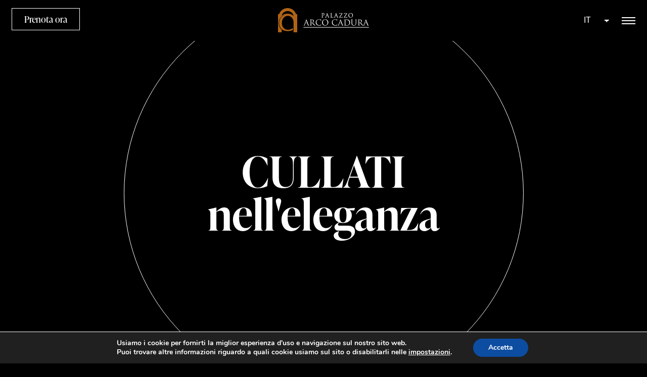

--- FILE ---
content_type: text/html; charset=UTF-8
request_url: https://palazzoarcocadura.it/le-camere/
body_size: 46664
content:
<!doctype html>
<html lang="it-IT">
<head>
	<meta charset="UTF-8">
		<meta name="viewport" content="width=device-width, initial-scale=1">
	<link rel="profile" href="https://gmpg.org/xfn/11">
	<title>Le Camere &#8211; Arcocadura</title>
<meta name='robots' content='max-image-preview:large' />

<!-- Google Tag Manager for WordPress by gtm4wp.com -->
<script data-cfasync="false" data-pagespeed-no-defer>
	var gtm4wp_datalayer_name = "dataLayer";
	var dataLayer = dataLayer || [];
</script>
<!-- End Google Tag Manager for WordPress by gtm4wp.com --><link rel="alternate" type="application/rss+xml" title="Arcocadura &raquo; Feed" href="https://palazzoarcocadura.it/feed/" />
<link rel="alternate" type="application/rss+xml" title="Arcocadura &raquo; Feed dei commenti" href="https://palazzoarcocadura.it/comments/feed/" />
<link rel="alternate" title="oEmbed (JSON)" type="application/json+oembed" href="https://palazzoarcocadura.it/wp-json/oembed/1.0/embed?url=https%3A%2F%2Fpalazzoarcocadura.it%2Fle-camere%2F" />
<link rel="alternate" title="oEmbed (XML)" type="text/xml+oembed" href="https://palazzoarcocadura.it/wp-json/oembed/1.0/embed?url=https%3A%2F%2Fpalazzoarcocadura.it%2Fle-camere%2F&#038;format=xml" />
<link rel="stylesheet" type="text/css" href="https://use.typekit.net/oeb8ukj.css"><style id='wp-img-auto-sizes-contain-inline-css'>
img:is([sizes=auto i],[sizes^="auto," i]){contain-intrinsic-size:3000px 1500px}
/*# sourceURL=wp-img-auto-sizes-contain-inline-css */
</style>
<link rel='stylesheet' id='sbi_styles-css' href='https://palazzoarcocadura.it/wp-content/plugins/instagram-feed/css/sbi-styles.min.css?ver=6.1.1' media='all' />
<style id='wp-emoji-styles-inline-css'>

	img.wp-smiley, img.emoji {
		display: inline !important;
		border: none !important;
		box-shadow: none !important;
		height: 1em !important;
		width: 1em !important;
		margin: 0 0.07em !important;
		vertical-align: -0.1em !important;
		background: none !important;
		padding: 0 !important;
	}
/*# sourceURL=wp-emoji-styles-inline-css */
</style>
<style id='classic-theme-styles-inline-css'>
/*! This file is auto-generated */
.wp-block-button__link{color:#fff;background-color:#32373c;border-radius:9999px;box-shadow:none;text-decoration:none;padding:calc(.667em + 2px) calc(1.333em + 2px);font-size:1.125em}.wp-block-file__button{background:#32373c;color:#fff;text-decoration:none}
/*# sourceURL=/wp-includes/css/classic-themes.min.css */
</style>
<link rel='stylesheet' id='wp-bottom-menu-css' href='https://palazzoarcocadura.it/wp-content/plugins/wp-bottom-menu/assets/css/style.css?ver=2.2' media='all' />
<link rel='stylesheet' id='font-awesome-css' href='https://palazzoarcocadura.it/wp-content/plugins/elementor/assets/lib/font-awesome/css/font-awesome.min.css?ver=4.7.0' media='all' />
<link rel='stylesheet' id='trp-language-switcher-style-css' href='https://palazzoarcocadura.it/wp-content/plugins/translatepress-multilingual/assets/css/trp-language-switcher.css?ver=2.4.6' media='all' />
<link rel='stylesheet' id='hello-elementor-css' href='https://palazzoarcocadura.it/wp-content/themes/hello-elementor/style.min.css?ver=2.6.1' media='all' />
<link rel='stylesheet' id='hello-elementor-theme-style-css' href='https://palazzoarcocadura.it/wp-content/themes/hello-elementor/theme.min.css?ver=2.6.1' media='all' />
<link rel='stylesheet' id='elementor-frontend-css' href='https://palazzoarcocadura.it/wp-content/plugins/elementor/assets/css/frontend.min.css?ver=3.28.3' media='all' />
<link rel='stylesheet' id='elementor-post-6-css' href='https://palazzoarcocadura.it/wp-content/uploads/elementor/css/post-6.css?ver=1744271818' media='all' />
<link rel='stylesheet' id='widget-image-css' href='https://palazzoarcocadura.it/wp-content/plugins/elementor/assets/css/widget-image.min.css?ver=3.28.3' media='all' />
<link rel='stylesheet' id='widget-heading-css' href='https://palazzoarcocadura.it/wp-content/plugins/elementor/assets/css/widget-heading.min.css?ver=3.28.3' media='all' />
<link rel='stylesheet' id='elementor-icons-css' href='https://palazzoarcocadura.it/wp-content/plugins/elementor/assets/lib/eicons/css/elementor-icons.min.css?ver=5.36.0' media='all' />
<link rel='stylesheet' id='she-header-style-css' href='https://palazzoarcocadura.it/wp-content/plugins/sticky-header-effects-for-elementor/assets/css/she-header-style.css?ver=1.5.5' media='all' />
<link rel='stylesheet' id='widget-spacer-css' href='https://palazzoarcocadura.it/wp-content/plugins/elementor/assets/css/widget-spacer.min.css?ver=3.28.3' media='all' />
<link rel='stylesheet' id='widget-icon-list-css' href='https://palazzoarcocadura.it/wp-content/plugins/elementor/assets/css/widget-icon-list.min.css?ver=3.28.3' media='all' />
<link rel='stylesheet' id='swiper-css' href='https://palazzoarcocadura.it/wp-content/plugins/elementor/assets/lib/swiper/v8/css/swiper.min.css?ver=8.4.5' media='all' />
<link rel='stylesheet' id='e-swiper-css' href='https://palazzoarcocadura.it/wp-content/plugins/elementor/assets/css/conditionals/e-swiper.min.css?ver=3.28.3' media='all' />
<link rel='stylesheet' id='elementor-post-80-css' href='https://palazzoarcocadura.it/wp-content/uploads/elementor/css/post-80.css?ver=1744273467' media='all' />
<link rel='stylesheet' id='elementor-post-17-css' href='https://palazzoarcocadura.it/wp-content/uploads/elementor/css/post-17.css?ver=1744271819' media='all' />
<link rel='stylesheet' id='elementor-post-252-css' href='https://palazzoarcocadura.it/wp-content/uploads/elementor/css/post-252.css?ver=1744271819' media='all' />
<link rel='stylesheet' id='moove_gdpr_frontend-css' href='https://palazzoarcocadura.it/wp-content/plugins/gdpr-cookie-compliance/dist/styles/gdpr-main.css?ver=4.9.7' media='all' />
<style id='moove_gdpr_frontend-inline-css'>
#moove_gdpr_cookie_modal,#moove_gdpr_cookie_info_bar,.gdpr_cookie_settings_shortcode_content{font-family:Nunito,sans-serif}#moove_gdpr_save_popup_settings_button{background-color:#373737;color:#fff}#moove_gdpr_save_popup_settings_button:hover{background-color:#000}#moove_gdpr_cookie_info_bar .moove-gdpr-info-bar-container .moove-gdpr-info-bar-content a.mgbutton,#moove_gdpr_cookie_info_bar .moove-gdpr-info-bar-container .moove-gdpr-info-bar-content button.mgbutton{background-color:#0C4DA2}#moove_gdpr_cookie_modal .moove-gdpr-modal-content .moove-gdpr-modal-footer-content .moove-gdpr-button-holder a.mgbutton,#moove_gdpr_cookie_modal .moove-gdpr-modal-content .moove-gdpr-modal-footer-content .moove-gdpr-button-holder button.mgbutton,.gdpr_cookie_settings_shortcode_content .gdpr-shr-button.button-green{background-color:#0C4DA2;border-color:#0C4DA2}#moove_gdpr_cookie_modal .moove-gdpr-modal-content .moove-gdpr-modal-footer-content .moove-gdpr-button-holder a.mgbutton:hover,#moove_gdpr_cookie_modal .moove-gdpr-modal-content .moove-gdpr-modal-footer-content .moove-gdpr-button-holder button.mgbutton:hover,.gdpr_cookie_settings_shortcode_content .gdpr-shr-button.button-green:hover{background-color:#fff;color:#0C4DA2}#moove_gdpr_cookie_modal .moove-gdpr-modal-content .moove-gdpr-modal-close i,#moove_gdpr_cookie_modal .moove-gdpr-modal-content .moove-gdpr-modal-close span.gdpr-icon{background-color:#0C4DA2;border:1px solid #0C4DA2}#moove_gdpr_cookie_info_bar span.change-settings-button.focus-g,#moove_gdpr_cookie_info_bar span.change-settings-button:focus{-webkit-box-shadow:0 0 1px 3px #0C4DA2;-moz-box-shadow:0 0 1px 3px #0C4DA2;box-shadow:0 0 1px 3px #0C4DA2}#moove_gdpr_cookie_modal .moove-gdpr-modal-content .moove-gdpr-modal-close i:hover,#moove_gdpr_cookie_modal .moove-gdpr-modal-content .moove-gdpr-modal-close span.gdpr-icon:hover,#moove_gdpr_cookie_info_bar span[data-href]>u.change-settings-button{color:#0C4DA2}#moove_gdpr_cookie_modal .moove-gdpr-modal-content .moove-gdpr-modal-left-content #moove-gdpr-menu li.menu-item-selected a span.gdpr-icon,#moove_gdpr_cookie_modal .moove-gdpr-modal-content .moove-gdpr-modal-left-content #moove-gdpr-menu li.menu-item-selected button span.gdpr-icon{color:inherit}#moove_gdpr_cookie_modal .moove-gdpr-modal-content .moove-gdpr-modal-left-content #moove-gdpr-menu li a span.gdpr-icon,#moove_gdpr_cookie_modal .moove-gdpr-modal-content .moove-gdpr-modal-left-content #moove-gdpr-menu li button span.gdpr-icon{color:inherit}#moove_gdpr_cookie_modal .gdpr-acc-link{line-height:0;font-size:0;color:transparent;position:absolute}#moove_gdpr_cookie_modal .moove-gdpr-modal-content .moove-gdpr-modal-close:hover i,#moove_gdpr_cookie_modal .moove-gdpr-modal-content .moove-gdpr-modal-left-content #moove-gdpr-menu li a,#moove_gdpr_cookie_modal .moove-gdpr-modal-content .moove-gdpr-modal-left-content #moove-gdpr-menu li button,#moove_gdpr_cookie_modal .moove-gdpr-modal-content .moove-gdpr-modal-left-content #moove-gdpr-menu li button i,#moove_gdpr_cookie_modal .moove-gdpr-modal-content .moove-gdpr-modal-left-content #moove-gdpr-menu li a i,#moove_gdpr_cookie_modal .moove-gdpr-modal-content .moove-gdpr-tab-main .moove-gdpr-tab-main-content a:hover,#moove_gdpr_cookie_info_bar.moove-gdpr-dark-scheme .moove-gdpr-info-bar-container .moove-gdpr-info-bar-content a.mgbutton:hover,#moove_gdpr_cookie_info_bar.moove-gdpr-dark-scheme .moove-gdpr-info-bar-container .moove-gdpr-info-bar-content button.mgbutton:hover,#moove_gdpr_cookie_info_bar.moove-gdpr-dark-scheme .moove-gdpr-info-bar-container .moove-gdpr-info-bar-content a:hover,#moove_gdpr_cookie_info_bar.moove-gdpr-dark-scheme .moove-gdpr-info-bar-container .moove-gdpr-info-bar-content button:hover,#moove_gdpr_cookie_info_bar.moove-gdpr-dark-scheme .moove-gdpr-info-bar-container .moove-gdpr-info-bar-content span.change-settings-button:hover,#moove_gdpr_cookie_info_bar.moove-gdpr-dark-scheme .moove-gdpr-info-bar-container .moove-gdpr-info-bar-content u.change-settings-button:hover,#moove_gdpr_cookie_info_bar span[data-href]>u.change-settings-button,#moove_gdpr_cookie_info_bar.moove-gdpr-dark-scheme .moove-gdpr-info-bar-container .moove-gdpr-info-bar-content a.mgbutton.focus-g,#moove_gdpr_cookie_info_bar.moove-gdpr-dark-scheme .moove-gdpr-info-bar-container .moove-gdpr-info-bar-content button.mgbutton.focus-g,#moove_gdpr_cookie_info_bar.moove-gdpr-dark-scheme .moove-gdpr-info-bar-container .moove-gdpr-info-bar-content a.focus-g,#moove_gdpr_cookie_info_bar.moove-gdpr-dark-scheme .moove-gdpr-info-bar-container .moove-gdpr-info-bar-content button.focus-g,#moove_gdpr_cookie_info_bar.moove-gdpr-dark-scheme .moove-gdpr-info-bar-container .moove-gdpr-info-bar-content a.mgbutton:focus,#moove_gdpr_cookie_info_bar.moove-gdpr-dark-scheme .moove-gdpr-info-bar-container .moove-gdpr-info-bar-content button.mgbutton:focus,#moove_gdpr_cookie_info_bar.moove-gdpr-dark-scheme .moove-gdpr-info-bar-container .moove-gdpr-info-bar-content a:focus,#moove_gdpr_cookie_info_bar.moove-gdpr-dark-scheme .moove-gdpr-info-bar-container .moove-gdpr-info-bar-content button:focus,#moove_gdpr_cookie_info_bar.moove-gdpr-dark-scheme .moove-gdpr-info-bar-container .moove-gdpr-info-bar-content span.change-settings-button.focus-g,span.change-settings-button:focus,#moove_gdpr_cookie_info_bar.moove-gdpr-dark-scheme .moove-gdpr-info-bar-container .moove-gdpr-info-bar-content u.change-settings-button.focus-g,#moove_gdpr_cookie_info_bar.moove-gdpr-dark-scheme .moove-gdpr-info-bar-container .moove-gdpr-info-bar-content u.change-settings-button:focus{color:#0C4DA2}#moove_gdpr_cookie_modal.gdpr_lightbox-hide{display:none}
/*# sourceURL=moove_gdpr_frontend-inline-css */
</style>
<link rel='stylesheet' id='elementor-gf-local-roboto-css' href='https://palazzoarcocadura.it/wp-content/uploads/elementor/google-fonts/css/roboto.css?ver=1744271847' media='all' />
<link rel='stylesheet' id='elementor-gf-local-robotoslab-css' href='https://palazzoarcocadura.it/wp-content/uploads/elementor/google-fonts/css/robotoslab.css?ver=1744271857' media='all' />
<script src="https://palazzoarcocadura.it/wp-includes/js/jquery/jquery.min.js?ver=3.7.1" id="jquery-core-js"></script>
<script src="https://palazzoarcocadura.it/wp-includes/js/jquery/jquery-migrate.min.js?ver=3.4.1" id="jquery-migrate-js"></script>
<script src="https://palazzoarcocadura.it/wp-content/plugins/sticky-header-effects-for-elementor/assets/js/she-header.js?ver=1.5.5" id="she-header-js"></script>
<link rel="https://api.w.org/" href="https://palazzoarcocadura.it/wp-json/" /><link rel="alternate" title="JSON" type="application/json" href="https://palazzoarcocadura.it/wp-json/wp/v2/pages/80" /><link rel="EditURI" type="application/rsd+xml" title="RSD" href="https://palazzoarcocadura.it/xmlrpc.php?rsd" />
<meta name="generator" content="WordPress 6.9" />
<link rel="canonical" href="https://palazzoarcocadura.it/le-camere/" />
<link rel='shortlink' href='https://palazzoarcocadura.it/?p=80' />
<link rel="alternate" hreflang="it-IT" href="https://palazzoarcocadura.it/le-camere/"/>
<link rel="alternate" hreflang="en-GB" href="https://palazzoarcocadura.it/en/le-camere/"/>
<link rel="alternate" hreflang="it" href="https://palazzoarcocadura.it/le-camere/"/>
<link rel="alternate" hreflang="en" href="https://palazzoarcocadura.it/en/le-camere/"/>
<link rel="alternate" hreflang="x-default" href="https://palazzoarcocadura.it/le-camere/"/>

<!-- Google Tag Manager for WordPress by gtm4wp.com -->
<!-- GTM Container placement set to automatic -->
<script data-cfasync="false" data-pagespeed-no-defer type="text/javascript">
	var dataLayer_content = {"pagePostType":"page","pagePostType2":"single-page","pagePostAuthor":"areatecnica"};
	dataLayer.push( dataLayer_content );
</script>
<script data-cfasync="false">
(function(w,d,s,l,i){w[l]=w[l]||[];w[l].push({'gtm.start':
new Date().getTime(),event:'gtm.js'});var f=d.getElementsByTagName(s)[0],
j=d.createElement(s),dl=l!='dataLayer'?'&l='+l:'';j.async=true;j.src=
'//www.googletagmanager.com/gtm.'+'js?id='+i+dl;f.parentNode.insertBefore(j,f);
})(window,document,'script','dataLayer','GTM-NZS2HXC');
</script>
<!-- End Google Tag Manager -->
<!-- End Google Tag Manager for WordPress by gtm4wp.com --><meta name="generator" content="Elementor 3.28.3; features: additional_custom_breakpoints, e_local_google_fonts; settings: css_print_method-external, google_font-enabled, font_display-swap">
			<style>
				.e-con.e-parent:nth-of-type(n+4):not(.e-lazyloaded):not(.e-no-lazyload),
				.e-con.e-parent:nth-of-type(n+4):not(.e-lazyloaded):not(.e-no-lazyload) * {
					background-image: none !important;
				}
				@media screen and (max-height: 1024px) {
					.e-con.e-parent:nth-of-type(n+3):not(.e-lazyloaded):not(.e-no-lazyload),
					.e-con.e-parent:nth-of-type(n+3):not(.e-lazyloaded):not(.e-no-lazyload) * {
						background-image: none !important;
					}
				}
				@media screen and (max-height: 640px) {
					.e-con.e-parent:nth-of-type(n+2):not(.e-lazyloaded):not(.e-no-lazyload),
					.e-con.e-parent:nth-of-type(n+2):not(.e-lazyloaded):not(.e-no-lazyload) * {
						background-image: none !important;
					}
				}
			</style>
			<link rel="icon" href="https://palazzoarcocadura.it/wp-content/uploads/2023/01/cropped-logo-header-32x32.png" sizes="32x32" />
<link rel="icon" href="https://palazzoarcocadura.it/wp-content/uploads/2023/01/cropped-logo-header-192x192.png" sizes="192x192" />
<link rel="apple-touch-icon" href="https://palazzoarcocadura.it/wp-content/uploads/2023/01/cropped-logo-header-180x180.png" />
<meta name="msapplication-TileImage" content="https://palazzoarcocadura.it/wp-content/uploads/2023/01/cropped-logo-header-270x270.png" />
		<style id="wp-custom-css">
			#moove_gdpr_cookie_info_bar.moove-gdpr-dark-scheme {
    background-color: #202020;
    border-top: 1px solid #fff;
    z-index: 99999;
}
.wp-bottom-menu-item span {
    margin-top: 0px;
    color: inherit;
    font-family: "aktiv-grotesk-extended", sans-serif;
}
a.wp-bottom-menu-item {
    border-left: 1px solid #000;
    border-right: 1px solid #000;
}
.trp-language-switcher > div {
    box-sizing: border-box;
    padding: 3px 20px 3px 5px;
    border: none;
    border-radius: 3px;
    background-image: linear-gradient(45deg, transparent 50%, white 50%), linear-gradient(135deg, white 50%, transparent 50%);
    background-position: calc(100% - 8px) calc(1em + 0px), calc(100% - 3px) calc(1em + 0px);
    background-size: 5px 5px, 5px 5px;
    background-repeat: no-repeat;
    background-color: transparent !important;
	width:60px !important;
}
.trp-language-switcher > div > a {
    display: block;
    padding: 2px;
    border-radius: 3px;
    color: rgb(255 255 255);
}
@media only screen and (max-width:1380px) {
	img.attachment-full.size-full.wp-image-29 {
    max-width: 80% !important;
}
}		</style>
		<style id='global-styles-inline-css'>
:root{--wp--preset--aspect-ratio--square: 1;--wp--preset--aspect-ratio--4-3: 4/3;--wp--preset--aspect-ratio--3-4: 3/4;--wp--preset--aspect-ratio--3-2: 3/2;--wp--preset--aspect-ratio--2-3: 2/3;--wp--preset--aspect-ratio--16-9: 16/9;--wp--preset--aspect-ratio--9-16: 9/16;--wp--preset--color--black: #000000;--wp--preset--color--cyan-bluish-gray: #abb8c3;--wp--preset--color--white: #ffffff;--wp--preset--color--pale-pink: #f78da7;--wp--preset--color--vivid-red: #cf2e2e;--wp--preset--color--luminous-vivid-orange: #ff6900;--wp--preset--color--luminous-vivid-amber: #fcb900;--wp--preset--color--light-green-cyan: #7bdcb5;--wp--preset--color--vivid-green-cyan: #00d084;--wp--preset--color--pale-cyan-blue: #8ed1fc;--wp--preset--color--vivid-cyan-blue: #0693e3;--wp--preset--color--vivid-purple: #9b51e0;--wp--preset--gradient--vivid-cyan-blue-to-vivid-purple: linear-gradient(135deg,rgb(6,147,227) 0%,rgb(155,81,224) 100%);--wp--preset--gradient--light-green-cyan-to-vivid-green-cyan: linear-gradient(135deg,rgb(122,220,180) 0%,rgb(0,208,130) 100%);--wp--preset--gradient--luminous-vivid-amber-to-luminous-vivid-orange: linear-gradient(135deg,rgb(252,185,0) 0%,rgb(255,105,0) 100%);--wp--preset--gradient--luminous-vivid-orange-to-vivid-red: linear-gradient(135deg,rgb(255,105,0) 0%,rgb(207,46,46) 100%);--wp--preset--gradient--very-light-gray-to-cyan-bluish-gray: linear-gradient(135deg,rgb(238,238,238) 0%,rgb(169,184,195) 100%);--wp--preset--gradient--cool-to-warm-spectrum: linear-gradient(135deg,rgb(74,234,220) 0%,rgb(151,120,209) 20%,rgb(207,42,186) 40%,rgb(238,44,130) 60%,rgb(251,105,98) 80%,rgb(254,248,76) 100%);--wp--preset--gradient--blush-light-purple: linear-gradient(135deg,rgb(255,206,236) 0%,rgb(152,150,240) 100%);--wp--preset--gradient--blush-bordeaux: linear-gradient(135deg,rgb(254,205,165) 0%,rgb(254,45,45) 50%,rgb(107,0,62) 100%);--wp--preset--gradient--luminous-dusk: linear-gradient(135deg,rgb(255,203,112) 0%,rgb(199,81,192) 50%,rgb(65,88,208) 100%);--wp--preset--gradient--pale-ocean: linear-gradient(135deg,rgb(255,245,203) 0%,rgb(182,227,212) 50%,rgb(51,167,181) 100%);--wp--preset--gradient--electric-grass: linear-gradient(135deg,rgb(202,248,128) 0%,rgb(113,206,126) 100%);--wp--preset--gradient--midnight: linear-gradient(135deg,rgb(2,3,129) 0%,rgb(40,116,252) 100%);--wp--preset--font-size--small: 13px;--wp--preset--font-size--medium: 20px;--wp--preset--font-size--large: 36px;--wp--preset--font-size--x-large: 42px;--wp--preset--spacing--20: 0.44rem;--wp--preset--spacing--30: 0.67rem;--wp--preset--spacing--40: 1rem;--wp--preset--spacing--50: 1.5rem;--wp--preset--spacing--60: 2.25rem;--wp--preset--spacing--70: 3.38rem;--wp--preset--spacing--80: 5.06rem;--wp--preset--shadow--natural: 6px 6px 9px rgba(0, 0, 0, 0.2);--wp--preset--shadow--deep: 12px 12px 50px rgba(0, 0, 0, 0.4);--wp--preset--shadow--sharp: 6px 6px 0px rgba(0, 0, 0, 0.2);--wp--preset--shadow--outlined: 6px 6px 0px -3px rgb(255, 255, 255), 6px 6px rgb(0, 0, 0);--wp--preset--shadow--crisp: 6px 6px 0px rgb(0, 0, 0);}:where(.is-layout-flex){gap: 0.5em;}:where(.is-layout-grid){gap: 0.5em;}body .is-layout-flex{display: flex;}.is-layout-flex{flex-wrap: wrap;align-items: center;}.is-layout-flex > :is(*, div){margin: 0;}body .is-layout-grid{display: grid;}.is-layout-grid > :is(*, div){margin: 0;}:where(.wp-block-columns.is-layout-flex){gap: 2em;}:where(.wp-block-columns.is-layout-grid){gap: 2em;}:where(.wp-block-post-template.is-layout-flex){gap: 1.25em;}:where(.wp-block-post-template.is-layout-grid){gap: 1.25em;}.has-black-color{color: var(--wp--preset--color--black) !important;}.has-cyan-bluish-gray-color{color: var(--wp--preset--color--cyan-bluish-gray) !important;}.has-white-color{color: var(--wp--preset--color--white) !important;}.has-pale-pink-color{color: var(--wp--preset--color--pale-pink) !important;}.has-vivid-red-color{color: var(--wp--preset--color--vivid-red) !important;}.has-luminous-vivid-orange-color{color: var(--wp--preset--color--luminous-vivid-orange) !important;}.has-luminous-vivid-amber-color{color: var(--wp--preset--color--luminous-vivid-amber) !important;}.has-light-green-cyan-color{color: var(--wp--preset--color--light-green-cyan) !important;}.has-vivid-green-cyan-color{color: var(--wp--preset--color--vivid-green-cyan) !important;}.has-pale-cyan-blue-color{color: var(--wp--preset--color--pale-cyan-blue) !important;}.has-vivid-cyan-blue-color{color: var(--wp--preset--color--vivid-cyan-blue) !important;}.has-vivid-purple-color{color: var(--wp--preset--color--vivid-purple) !important;}.has-black-background-color{background-color: var(--wp--preset--color--black) !important;}.has-cyan-bluish-gray-background-color{background-color: var(--wp--preset--color--cyan-bluish-gray) !important;}.has-white-background-color{background-color: var(--wp--preset--color--white) !important;}.has-pale-pink-background-color{background-color: var(--wp--preset--color--pale-pink) !important;}.has-vivid-red-background-color{background-color: var(--wp--preset--color--vivid-red) !important;}.has-luminous-vivid-orange-background-color{background-color: var(--wp--preset--color--luminous-vivid-orange) !important;}.has-luminous-vivid-amber-background-color{background-color: var(--wp--preset--color--luminous-vivid-amber) !important;}.has-light-green-cyan-background-color{background-color: var(--wp--preset--color--light-green-cyan) !important;}.has-vivid-green-cyan-background-color{background-color: var(--wp--preset--color--vivid-green-cyan) !important;}.has-pale-cyan-blue-background-color{background-color: var(--wp--preset--color--pale-cyan-blue) !important;}.has-vivid-cyan-blue-background-color{background-color: var(--wp--preset--color--vivid-cyan-blue) !important;}.has-vivid-purple-background-color{background-color: var(--wp--preset--color--vivid-purple) !important;}.has-black-border-color{border-color: var(--wp--preset--color--black) !important;}.has-cyan-bluish-gray-border-color{border-color: var(--wp--preset--color--cyan-bluish-gray) !important;}.has-white-border-color{border-color: var(--wp--preset--color--white) !important;}.has-pale-pink-border-color{border-color: var(--wp--preset--color--pale-pink) !important;}.has-vivid-red-border-color{border-color: var(--wp--preset--color--vivid-red) !important;}.has-luminous-vivid-orange-border-color{border-color: var(--wp--preset--color--luminous-vivid-orange) !important;}.has-luminous-vivid-amber-border-color{border-color: var(--wp--preset--color--luminous-vivid-amber) !important;}.has-light-green-cyan-border-color{border-color: var(--wp--preset--color--light-green-cyan) !important;}.has-vivid-green-cyan-border-color{border-color: var(--wp--preset--color--vivid-green-cyan) !important;}.has-pale-cyan-blue-border-color{border-color: var(--wp--preset--color--pale-cyan-blue) !important;}.has-vivid-cyan-blue-border-color{border-color: var(--wp--preset--color--vivid-cyan-blue) !important;}.has-vivid-purple-border-color{border-color: var(--wp--preset--color--vivid-purple) !important;}.has-vivid-cyan-blue-to-vivid-purple-gradient-background{background: var(--wp--preset--gradient--vivid-cyan-blue-to-vivid-purple) !important;}.has-light-green-cyan-to-vivid-green-cyan-gradient-background{background: var(--wp--preset--gradient--light-green-cyan-to-vivid-green-cyan) !important;}.has-luminous-vivid-amber-to-luminous-vivid-orange-gradient-background{background: var(--wp--preset--gradient--luminous-vivid-amber-to-luminous-vivid-orange) !important;}.has-luminous-vivid-orange-to-vivid-red-gradient-background{background: var(--wp--preset--gradient--luminous-vivid-orange-to-vivid-red) !important;}.has-very-light-gray-to-cyan-bluish-gray-gradient-background{background: var(--wp--preset--gradient--very-light-gray-to-cyan-bluish-gray) !important;}.has-cool-to-warm-spectrum-gradient-background{background: var(--wp--preset--gradient--cool-to-warm-spectrum) !important;}.has-blush-light-purple-gradient-background{background: var(--wp--preset--gradient--blush-light-purple) !important;}.has-blush-bordeaux-gradient-background{background: var(--wp--preset--gradient--blush-bordeaux) !important;}.has-luminous-dusk-gradient-background{background: var(--wp--preset--gradient--luminous-dusk) !important;}.has-pale-ocean-gradient-background{background: var(--wp--preset--gradient--pale-ocean) !important;}.has-electric-grass-gradient-background{background: var(--wp--preset--gradient--electric-grass) !important;}.has-midnight-gradient-background{background: var(--wp--preset--gradient--midnight) !important;}.has-small-font-size{font-size: var(--wp--preset--font-size--small) !important;}.has-medium-font-size{font-size: var(--wp--preset--font-size--medium) !important;}.has-large-font-size{font-size: var(--wp--preset--font-size--large) !important;}.has-x-large-font-size{font-size: var(--wp--preset--font-size--x-large) !important;}
/*# sourceURL=global-styles-inline-css */
</style>
<link rel='stylesheet' id='elementor-post-233-css' href='https://palazzoarcocadura.it/wp-content/uploads/elementor/css/post-233.css?ver=1744271858' media='all' />
<link rel='stylesheet' id='widget-nav-menu-css' href='https://palazzoarcocadura.it/wp-content/plugins/elementor-pro/assets/css/widget-nav-menu.min.css?ver=3.28.2' media='all' />
<link rel='stylesheet' id='e-animation-fadeInRight-css' href='https://palazzoarcocadura.it/wp-content/plugins/elementor/assets/lib/animations/styles/fadeInRight.min.css?ver=3.28.3' media='all' />
<link rel='stylesheet' id='e-popup-css' href='https://palazzoarcocadura.it/wp-content/plugins/elementor-pro/assets/css/conditionals/popup.min.css?ver=3.28.2' media='all' />
<link rel='stylesheet' id='elementor-icons-shared-0-css' href='https://palazzoarcocadura.it/wp-content/plugins/elementor/assets/lib/font-awesome/css/fontawesome.min.css?ver=5.15.3' media='all' />
<link rel='stylesheet' id='elementor-icons-fa-solid-css' href='https://palazzoarcocadura.it/wp-content/plugins/elementor/assets/lib/font-awesome/css/solid.min.css?ver=5.15.3' media='all' />
</head>
<body class="wp-singular page-template page-template-elementor_header_footer page page-id-80 wp-theme-hello-elementor translatepress-it_IT elementor-default elementor-template-full-width elementor-kit-6 elementor-page elementor-page-80">


<!-- GTM Container placement set to automatic -->
<!-- Google Tag Manager (noscript) -->
				<noscript><iframe src="https://www.googletagmanager.com/ns.html?id=GTM-NZS2HXC" height="0" width="0" style="display:none;visibility:hidden" aria-hidden="true"></iframe></noscript>
<!-- End Google Tag Manager (noscript) -->
<a class="skip-link screen-reader-text" href="#content">
	Vai al contenuto</a>

		<div data-elementor-type="header" data-elementor-id="17" class="elementor elementor-17 elementor-location-header" data-elementor-post-type="elementor_library">
					<section class="elementor-section elementor-top-section elementor-element elementor-element-7067af0 elementor-section-full_width she-header-yes elementor-section-height-default elementor-section-height-default" data-id="7067af0" data-element_type="section" data-settings="{&quot;transparent&quot;:&quot;yes&quot;,&quot;background_show&quot;:&quot;yes&quot;,&quot;background&quot;:&quot;#000000&quot;,&quot;background_background&quot;:&quot;classic&quot;,&quot;transparent_on&quot;:[&quot;desktop&quot;,&quot;tablet&quot;,&quot;mobile&quot;],&quot;scroll_distance&quot;:{&quot;unit&quot;:&quot;px&quot;,&quot;size&quot;:60,&quot;sizes&quot;:[]},&quot;scroll_distance_tablet&quot;:{&quot;unit&quot;:&quot;px&quot;,&quot;size&quot;:&quot;&quot;,&quot;sizes&quot;:[]},&quot;scroll_distance_mobile&quot;:{&quot;unit&quot;:&quot;px&quot;,&quot;size&quot;:&quot;&quot;,&quot;sizes&quot;:[]}}">
						<div class="elementor-container elementor-column-gap-default">
					<div class="elementor-column elementor-col-33 elementor-top-column elementor-element elementor-element-97960f7 elementor-hidden-tablet elementor-hidden-mobile" data-id="97960f7" data-element_type="column">
			<div class="elementor-widget-wrap elementor-element-populated">
						<div class="elementor-element elementor-element-b5dbeb8 elementor-widget elementor-widget-button" data-id="b5dbeb8" data-element_type="widget" data-widget_type="button.default">
				<div class="elementor-widget-container">
									<div class="elementor-button-wrapper">
					<a class="elementor-button elementor-button-link elementor-size-sm" href="https://arcocadura.s1.praenoto.it/" target="_blank">
						<span class="elementor-button-content-wrapper">
									<span class="elementor-button-text">Prenota ora</span>
					</span>
					</a>
				</div>
								</div>
				</div>
					</div>
		</div>
				<div class="elementor-column elementor-col-33 elementor-top-column elementor-element elementor-element-d9f146a" data-id="d9f146a" data-element_type="column">
			<div class="elementor-widget-wrap elementor-element-populated">
						<div class="elementor-element elementor-element-df7f0e5 elementor-widget elementor-widget-image" data-id="df7f0e5" data-element_type="widget" data-widget_type="image.default">
				<div class="elementor-widget-container">
																<a href="https://palazzoarcocadura.it/">
							<img width="266" height="70" src="https://palazzoarcocadura.it/wp-content/uploads/2023/01/Logo-orizzonatale.svg" class="attachment-full size-full wp-image-833" alt="" />								</a>
															</div>
				</div>
					</div>
		</div>
				<div class="elementor-column elementor-col-33 elementor-top-column elementor-element elementor-element-b534cd7" data-id="b534cd7" data-element_type="column">
			<div class="elementor-widget-wrap elementor-element-populated">
						<div class="elementor-element elementor-element-a9be618 elementor-widget__width-auto elementor-widget elementor-widget-shortcode" data-id="a9be618" data-element_type="widget" data-widget_type="shortcode.default">
				<div class="elementor-widget-container">
							<div class="elementor-shortcode"><div class="trp_language_switcher_shortcode">
<div class="trp-language-switcher trp-language-switcher-container" data-no-translation >
    <div class="trp-ls-shortcode-current-language">
        <a href="#" class="trp-ls-shortcode-disabled-language trp-ls-disabled-language" title="Italian" onclick="event.preventDefault()">
			 IT		</a>
    </div>
    <div class="trp-ls-shortcode-language">
                <a href="#" class="trp-ls-shortcode-disabled-language trp-ls-disabled-language"  title="Italian" onclick="event.preventDefault()">
			 IT		</a>
                    <a href="https://palazzoarcocadura.it/en/le-camere/" title="English">
             EN        </a>

        </div>
    <script type="application/javascript">
        // need to have the same with set from JS on both divs. Otherwise it can push stuff around in HTML
        var trp_ls_shortcodes = document.querySelectorAll('.trp_language_switcher_shortcode .trp-language-switcher');
        if ( trp_ls_shortcodes.length > 0) {
            // get the last language switcher added
            var trp_el = trp_ls_shortcodes[trp_ls_shortcodes.length - 1];

            var trp_shortcode_language_item = trp_el.querySelector( '.trp-ls-shortcode-language' )
            // set width
            var trp_ls_shortcode_width                                               = trp_shortcode_language_item.offsetWidth + 16;
            trp_shortcode_language_item.style.width                                  = trp_ls_shortcode_width + 'px';
            trp_el.querySelector( '.trp-ls-shortcode-current-language' ).style.width = trp_ls_shortcode_width + 'px';

            // We're putting this on display: none after we have its width.
            trp_shortcode_language_item.style.display = 'none';
        }
    </script>
</div>
</div></div>
						</div>
				</div>
				<div class="elementor-element elementor-element-9d1ad81 elementor-widget__width-auto elementor-widget elementor-widget-image" data-id="9d1ad81" data-element_type="widget" data-widget_type="image.default">
				<div class="elementor-widget-container">
																<a href="#elementor-action%3Aaction%3Dpopup%3Aopen%26settings%3DeyJpZCI6IjIzMyIsInRvZ2dsZSI6ZmFsc2V9">
							<img width="26" height="14" src="https://palazzoarcocadura.it/wp-content/uploads/2023/01/Componente-5-–-14.svg" class="attachment-full size-full wp-image-639" alt="" />								</a>
															</div>
				</div>
					</div>
		</div>
					</div>
		</section>
				</div>
				<div data-elementor-type="wp-page" data-elementor-id="80" class="elementor elementor-80" data-elementor-post-type="page">
						<section class="elementor-section elementor-top-section elementor-element elementor-element-47cc9d7 elementor-section-height-min-height elementor-section-boxed elementor-section-height-default elementor-section-items-middle" data-id="47cc9d7" data-element_type="section" data-settings="{&quot;background_background&quot;:&quot;classic&quot;}">
						<div class="elementor-container elementor-column-gap-default">
					<div class="elementor-column elementor-col-100 elementor-top-column elementor-element elementor-element-75d67cf" data-id="75d67cf" data-element_type="column">
			<div class="elementor-widget-wrap elementor-element-populated">
						<div class="elementor-element elementor-element-a100772 elementor-widget elementor-widget-heading" data-id="a100772" data-element_type="widget" data-widget_type="heading.default">
				<div class="elementor-widget-container">
					<h2 class="elementor-heading-title elementor-size-default">CULLATI<br>
nell'eleganza</h2>				</div>
				</div>
					</div>
		</div>
					</div>
		</section>
				<section class="elementor-section elementor-top-section elementor-element elementor-element-ec5cd0f elementor-section-full_width elementor-section-height-default elementor-section-height-default" data-id="ec5cd0f" data-element_type="section">
						<div class="elementor-container elementor-column-gap-default">
					<div class="elementor-column elementor-col-100 elementor-top-column elementor-element elementor-element-62839ed" data-id="62839ed" data-element_type="column" data-settings="{&quot;background_background&quot;:&quot;classic&quot;}">
			<div class="elementor-widget-wrap elementor-element-populated">
						<div class="elementor-element elementor-element-46a7999 elementor-widget elementor-widget-spacer" data-id="46a7999" data-element_type="widget" data-widget_type="spacer.default">
				<div class="elementor-widget-container">
							<div class="elementor-spacer">
			<div class="elementor-spacer-inner"></div>
		</div>
						</div>
				</div>
					</div>
		</div>
					</div>
		</section>
				<section class="elementor-section elementor-top-section elementor-element elementor-element-744684d elementor-section-full_width elementor-section-height-default elementor-section-height-default" data-id="744684d" data-element_type="section">
						<div class="elementor-container elementor-column-gap-default">
					<div class="elementor-column elementor-col-66 elementor-top-column elementor-element elementor-element-c58739c" data-id="c58739c" data-element_type="column" data-settings="{&quot;background_background&quot;:&quot;classic&quot;}">
			<div class="elementor-widget-wrap elementor-element-populated">
						<div class="elementor-element elementor-element-87de0b1 elementor-widget elementor-widget-text-editor" data-id="87de0b1" data-element_type="widget" data-widget_type="text-editor.default">
				<div class="elementor-widget-container">
									<p>Palazzo Arco Cadura dispone di 13 camere, dotate di ogni comfort e completamente domotizzate, con 6 tipologie differenti: matrimoniale piccola, superior matrimoniale, superior quadrupla, deluxe matrimoniale e doppia uso singola,&nbsp;suite duplex, suite superior. Le nostre camere possono ospitare fino a 31 persone.</p>								</div>
				</div>
					</div>
		</div>
				<div class="elementor-column elementor-col-33 elementor-top-column elementor-element elementor-element-cecf05e" data-id="cecf05e" data-element_type="column" data-settings="{&quot;background_background&quot;:&quot;classic&quot;}">
			<div class="elementor-widget-wrap">
							</div>
		</div>
					</div>
		</section>
				<section class="elementor-section elementor-top-section elementor-element elementor-element-016932b elementor-section-full_width elementor-section-height-default elementor-section-height-default" data-id="016932b" data-element_type="section">
						<div class="elementor-container elementor-column-gap-default">
					<div class="elementor-column elementor-col-100 elementor-top-column elementor-element elementor-element-991663b" data-id="991663b" data-element_type="column" data-settings="{&quot;background_background&quot;:&quot;classic&quot;}">
			<div class="elementor-widget-wrap elementor-element-populated">
						<div class="elementor-element elementor-element-86950e3 elementor-widget elementor-widget-image" data-id="86950e3" data-element_type="widget" data-widget_type="image.default">
				<div class="elementor-widget-container">
															<img fetchpriority="high" decoding="async" width="1240" height="1325" src="https://palazzoarcocadura.it/wp-content/uploads/2024/02/camere-2.png" class="attachment-full size-full wp-image-1037" alt="" srcset="https://palazzoarcocadura.it/wp-content/uploads/2024/02/camere-2.png 1240w, https://palazzoarcocadura.it/wp-content/uploads/2024/02/camere-2-281x300.png 281w, https://palazzoarcocadura.it/wp-content/uploads/2024/02/camere-2-958x1024.png 958w, https://palazzoarcocadura.it/wp-content/uploads/2024/02/camere-2-768x821.png 768w, https://palazzoarcocadura.it/wp-content/uploads/2024/02/camere-2-11x12.png 11w" sizes="(max-width: 1240px) 100vw, 1240px" />															</div>
				</div>
					</div>
		</div>
					</div>
		</section>
				<section class="elementor-section elementor-top-section elementor-element elementor-element-df9f6eb elementor-section-full_width elementor-section-height-default elementor-section-height-default" data-id="df9f6eb" data-element_type="section" data-settings="{&quot;background_background&quot;:&quot;classic&quot;}">
							<div class="elementor-background-overlay"></div>
							<div class="elementor-container elementor-column-gap-default">
					<div class="elementor-column elementor-col-50 elementor-top-column elementor-element elementor-element-bf3a590" data-id="bf3a590" data-element_type="column" data-settings="{&quot;background_background&quot;:&quot;classic&quot;}">
			<div class="elementor-widget-wrap elementor-element-populated">
						<div class="elementor-element elementor-element-180ecfc elementor-widget elementor-widget-heading" data-id="180ecfc" data-element_type="widget" data-widget_type="heading.default">
				<div class="elementor-widget-container">
					<h2 class="elementor-heading-title elementor-size-default">MATRIMONIALE<br>
Piccola</h2>				</div>
				</div>
					</div>
		</div>
				<div class="elementor-column elementor-col-50 elementor-top-column elementor-element elementor-element-ba30485" data-id="ba30485" data-element_type="column" data-settings="{&quot;background_background&quot;:&quot;classic&quot;}">
			<div class="elementor-widget-wrap elementor-element-populated">
						<div class="elementor-element elementor-element-cc93236 elementor-widget elementor-widget-text-editor" data-id="cc93236" data-element_type="widget" data-widget_type="text-editor.default">
				<div class="elementor-widget-container">
									<p class="p1">La nostra camera ha al suo interno un letto alla francese 140&#215;190 sul soppalco della camera. Presenta un balconcino e un confortevole bagno al piano di sotto. Una via di mezzo, tra stile antico e moderno.</p>								</div>
				</div>
				<div class="elementor-element elementor-element-f7d9170 elementor-icon-list--layout-inline elementor-list-item-link-full_width elementor-widget elementor-widget-icon-list" data-id="f7d9170" data-element_type="widget" data-widget_type="icon-list.default">
				<div class="elementor-widget-container">
							<ul class="elementor-icon-list-items elementor-inline-items">
							<li class="elementor-icon-list-item elementor-inline-item">
											<span class="elementor-icon-list-icon">
							<svg xmlns="http://www.w3.org/2000/svg" xmlns:xlink="http://www.w3.org/1999/xlink" width="13" height="13" viewBox="0 0 13 13"><image id="edificio-mappa" width="13" height="13" xlink:href="[data-uri]"></image></svg>						</span>
										<span class="elementor-icon-list-text">10 m2</span>
									</li>
								<li class="elementor-icon-list-item elementor-inline-item">
											<span class="elementor-icon-list-icon">
							<svg xmlns="http://www.w3.org/2000/svg" width="12.18" height="12.72" viewBox="0 0 12.18 12.72"><g id="person-outline" transform="translate(-4.123 -3)"><path id="Tracciato_20" data-name="Tracciato 20" d="M17.142,6.288A2.991,2.991,0,0,1,14.471,9.2,2.989,2.989,0,0,1,11.8,6.288a2.681,2.681,0,1,1,5.341,0Z" transform="translate(-4.258)" fill="none" stroke="#000" stroke-linecap="round" stroke-linejoin="round" stroke-width="0.75"></path><path id="Tracciato_21" data-name="Tracciato 21" d="M10.213,21.375c-2.589,0-5.216,1.457-5.7,4.206a.508.508,0,0,0,.466.65H15.45a.508.508,0,0,0,.466-.65C15.429,22.832,12.8,21.375,10.213,21.375Z" transform="translate(0 -10.885)" fill="none" stroke="#000" stroke-miterlimit="10" stroke-width="0.75"></path></g></svg>						</span>
										<span class="elementor-icon-list-text">Max 1</span>
									</li>
								<li class="elementor-icon-list-item elementor-inline-item">
											<span class="elementor-icon-list-icon">
							<svg xmlns="http://www.w3.org/2000/svg" width="16.665" height="12.992" viewBox="0 0 16.665 12.992"><g id="bed-outline" transform="translate(-3 -6.375)"><path id="Tracciato_22" data-name="Tracciato 22" d="M17.768,12.259H6.75V8.28A1.535,1.535,0,0,1,8.28,6.75h9.181a1.535,1.535,0,0,1,1.53,1.53v3.979Z" transform="translate(-1.539)" fill="none" stroke="#000" stroke-linecap="round" stroke-linejoin="round" stroke-width="0.75"></path><path id="Tracciato_23" data-name="Tracciato 23" d="M3.375,23.608V19.323a2.455,2.455,0,0,1,2.448-2.448H16.841a2.455,2.455,0,0,1,2.448,2.448v4.285" transform="translate(0 -4.616)" fill="none" stroke="#000" stroke-linecap="round" stroke-linejoin="round" stroke-width="0.75"></path><path id="Tracciato_24" data-name="Tracciato 24" d="M3.375,28.224v-.306A.921.921,0,0,1,4.293,27H18.371a.921.921,0,0,1,.918.918v.306" transform="translate(0 -9.232)" fill="none" stroke="#000" stroke-linecap="round" stroke-linejoin="round" stroke-width="0.75"></path><path id="Tracciato_25" data-name="Tracciato 25" d="M7.875,15.336v-.612A1.227,1.227,0,0,1,9.1,13.5h3.06a1.227,1.227,0,0,1,1.224,1.224v.612" transform="translate(-2.052 -3.077)" fill="none" stroke="#000" stroke-linecap="round" stroke-linejoin="round" stroke-width="0.75"></path><path id="Tracciato_26" data-name="Tracciato 26" d="M18,15.336v-.612A1.227,1.227,0,0,1,19.224,13.5h3.06a1.227,1.227,0,0,1,1.224,1.224v.612" transform="translate(-6.668 -3.077)" fill="none" stroke="#000" stroke-linecap="round" stroke-linejoin="round" stroke-width="0.75"></path></g></svg>						</span>
										<span class="elementor-icon-list-text">1 Letto alla francese</span>
									</li>
						</ul>
						</div>
				</div>
				<div class="elementor-element elementor-element-4e4e149 elementor-widget elementor-widget-heading" data-id="4e4e149" data-element_type="widget" data-widget_type="heading.default">
				<div class="elementor-widget-container">
					<h2 class="elementor-heading-title elementor-size-default"><a href="https://arcocadura.s1.praenoto.it/" target="_blank">Prenota ora</a></h2>				</div>
				</div>
					</div>
		</div>
					</div>
		</section>
				<section class="elementor-section elementor-top-section elementor-element elementor-element-b431c2d elementor-section-full_width elementor-hidden-tablet elementor-hidden-mobile elementor-section-height-default elementor-section-height-default" data-id="b431c2d" data-element_type="section" data-settings="{&quot;background_background&quot;:&quot;classic&quot;}">
						<div class="elementor-container elementor-column-gap-default">
					<div class="elementor-column elementor-col-100 elementor-top-column elementor-element elementor-element-3768571" data-id="3768571" data-element_type="column" data-settings="{&quot;background_background&quot;:&quot;slideshow&quot;,&quot;background_slideshow_gallery&quot;:[{&quot;id&quot;:1370,&quot;url&quot;:&quot;https:\/\/palazzoarcocadura.it\/wp-content\/uploads\/2024\/09\/MatrimonialePiccola-1.jpg&quot;},{&quot;id&quot;:1371,&quot;url&quot;:&quot;https:\/\/palazzoarcocadura.it\/wp-content\/uploads\/2024\/09\/Camera103-ArcoCadura_1.jpg&quot;},{&quot;id&quot;:1373,&quot;url&quot;:&quot;https:\/\/palazzoarcocadura.it\/wp-content\/uploads\/2024\/09\/Camera103-ArcoCadura_4.jpg&quot;},{&quot;id&quot;:1372,&quot;url&quot;:&quot;https:\/\/palazzoarcocadura.it\/wp-content\/uploads\/2024\/09\/Camera103-ArcoCadura_2.jpg&quot;}],&quot;background_slideshow_slide_transition&quot;:&quot;slide_left&quot;,&quot;background_slideshow_loop&quot;:&quot;yes&quot;,&quot;background_slideshow_slide_duration&quot;:5000,&quot;background_slideshow_transition_duration&quot;:500}">
			<div class="elementor-widget-wrap elementor-element-populated">
						<div class="elementor-element elementor-element-eb1e68d elementor-widget elementor-widget-spacer" data-id="eb1e68d" data-element_type="widget" data-widget_type="spacer.default">
				<div class="elementor-widget-container">
							<div class="elementor-spacer">
			<div class="elementor-spacer-inner"></div>
		</div>
						</div>
				</div>
					</div>
		</div>
					</div>
		</section>
				<section class="elementor-section elementor-top-section elementor-element elementor-element-ebe968e elementor-section-full_width elementor-reverse-tablet elementor-reverse-mobile elementor-section-height-default elementor-section-height-default" data-id="ebe968e" data-element_type="section" data-settings="{&quot;background_background&quot;:&quot;classic&quot;}">
							<div class="elementor-background-overlay"></div>
							<div class="elementor-container elementor-column-gap-default">
					<div class="elementor-column elementor-col-50 elementor-top-column elementor-element elementor-element-404831c" data-id="404831c" data-element_type="column" data-settings="{&quot;background_background&quot;:&quot;classic&quot;}">
			<div class="elementor-widget-wrap elementor-element-populated">
						<div class="elementor-element elementor-element-9d1c9e6 elementor-widget elementor-widget-text-editor" data-id="9d1c9e6" data-element_type="widget" data-widget_type="text-editor.default">
				<div class="elementor-widget-container">
									<p>Disposta su un soppalco, la nostra camera ha al suo interno due letti alla francese 140&#215;190 sul soppalco della camera. Presenta un balconcino e un confortevole bagno al piano di sotto. Una via di mezzo, tra stile antico e moderno.</p>								</div>
				</div>
				<div class="elementor-element elementor-element-89ad4ea elementor-icon-list--layout-inline elementor-list-item-link-full_width elementor-widget elementor-widget-icon-list" data-id="89ad4ea" data-element_type="widget" data-widget_type="icon-list.default">
				<div class="elementor-widget-container">
							<ul class="elementor-icon-list-items elementor-inline-items">
							<li class="elementor-icon-list-item elementor-inline-item">
											<span class="elementor-icon-list-icon">
							<svg xmlns="http://www.w3.org/2000/svg" xmlns:xlink="http://www.w3.org/1999/xlink" width="13" height="13" viewBox="0 0 13 13"><defs><pattern id="pattern" preserveAspectRatio="xMidYMid slice" width="100%" height="100%" viewBox="0 0 2762 2762"><image width="2762" height="2762" xlink:href="[data-uri]"></image></pattern></defs><rect id="mappa-edificio-bianca" width="13" height="13" fill="url(#pattern)"></rect></svg>						</span>
										<span class="elementor-icon-list-text">11 m2</span>
									</li>
								<li class="elementor-icon-list-item elementor-inline-item">
											<span class="elementor-icon-list-icon">
							<svg xmlns="http://www.w3.org/2000/svg" width="12.18" height="12.72" viewBox="0 0 12.18 12.72"><g id="person-outline" transform="translate(0.377 0.375)"><path id="Tracciato_20" data-name="Tracciato 20" d="M17.142,6.288A2.991,2.991,0,0,1,14.471,9.2,2.989,2.989,0,0,1,11.8,6.288a2.681,2.681,0,1,1,5.341,0Z" transform="translate(-8.758 -3.375)" fill="none" stroke="#fff" stroke-linecap="round" stroke-linejoin="round" stroke-width="0.75"></path><path id="Tracciato_21" data-name="Tracciato 21" d="M10.213,21.375c-2.589,0-5.216,1.457-5.7,4.206a.508.508,0,0,0,.466.65H15.45a.508.508,0,0,0,.466-.65C15.429,22.832,12.8,21.375,10.213,21.375Z" transform="translate(-4.5 -14.26)" fill="none" stroke="#fff" stroke-miterlimit="10" stroke-width="0.75"></path></g></svg>						</span>
										<span class="elementor-icon-list-text">Max 4</span>
									</li>
								<li class="elementor-icon-list-item elementor-inline-item">
											<span class="elementor-icon-list-icon">
							<svg xmlns="http://www.w3.org/2000/svg" width="16.665" height="12.992" viewBox="0 0 16.665 12.992"><g id="bed-outline" transform="translate(0.375 0.375)"><path id="Tracciato_22" data-name="Tracciato 22" d="M17.768,12.259H6.75V8.28A1.535,1.535,0,0,1,8.28,6.75h9.181a1.535,1.535,0,0,1,1.53,1.53v3.979Z" transform="translate(-4.914 -6.75)" fill="none" stroke="#fff" stroke-linecap="round" stroke-linejoin="round" stroke-width="0.75"></path><path id="Tracciato_23" data-name="Tracciato 23" d="M3.375,23.608V19.323a2.455,2.455,0,0,1,2.448-2.448H16.841a2.455,2.455,0,0,1,2.448,2.448v4.285" transform="translate(-3.375 -11.366)" fill="none" stroke="#fff" stroke-linecap="round" stroke-linejoin="round" stroke-width="0.75"></path><path id="Tracciato_24" data-name="Tracciato 24" d="M3.375,28.224v-.306A.921.921,0,0,1,4.293,27H18.371a.921.921,0,0,1,.918.918v.306" transform="translate(-3.375 -15.982)" fill="none" stroke="#fff" stroke-linecap="round" stroke-linejoin="round" stroke-width="0.75"></path><path id="Tracciato_25" data-name="Tracciato 25" d="M7.875,15.336v-.612A1.227,1.227,0,0,1,9.1,13.5h3.06a1.227,1.227,0,0,1,1.224,1.224v.612" transform="translate(-5.426 -9.827)" fill="none" stroke="#fff" stroke-linecap="round" stroke-linejoin="round" stroke-width="0.75"></path><path id="Tracciato_26" data-name="Tracciato 26" d="M18,15.336v-.612A1.227,1.227,0,0,1,19.224,13.5h3.06a1.227,1.227,0,0,1,1.224,1.224v.612" transform="translate(-10.043 -9.827)" fill="none" stroke="#fff" stroke-linecap="round" stroke-linejoin="round" stroke-width="0.75"></path></g></svg>						</span>
										<span class="elementor-icon-list-text">2 Letti alla francese</span>
									</li>
						</ul>
						</div>
				</div>
				<div class="elementor-element elementor-element-e2be41e elementor-widget elementor-widget-heading" data-id="e2be41e" data-element_type="widget" data-widget_type="heading.default">
				<div class="elementor-widget-container">
					<h2 class="elementor-heading-title elementor-size-default"><a href="https://arcocadura.s1.praenoto.it/" target="_blank">Prenota ora</a></h2>				</div>
				</div>
					</div>
		</div>
				<div class="elementor-column elementor-col-50 elementor-top-column elementor-element elementor-element-fd3adb2" data-id="fd3adb2" data-element_type="column" data-settings="{&quot;background_background&quot;:&quot;classic&quot;}">
			<div class="elementor-widget-wrap elementor-element-populated">
						<div class="elementor-element elementor-element-dfb07b8 elementor-widget elementor-widget-heading" data-id="dfb07b8" data-element_type="widget" data-widget_type="heading.default">
				<div class="elementor-widget-container">
					<h2 class="elementor-heading-title elementor-size-default">SUPERIOR<br>Twin</h2>				</div>
				</div>
					</div>
		</div>
					</div>
		</section>
				<section class="elementor-section elementor-top-section elementor-element elementor-element-7c702da elementor-section-full_width elementor-section-height-default elementor-section-height-default" data-id="7c702da" data-element_type="section" data-settings="{&quot;background_background&quot;:&quot;classic&quot;}">
						<div class="elementor-container elementor-column-gap-default">
					<div class="elementor-column elementor-col-100 elementor-top-column elementor-element elementor-element-ffe2c20" data-id="ffe2c20" data-element_type="column" data-settings="{&quot;background_background&quot;:&quot;slideshow&quot;,&quot;background_slideshow_gallery&quot;:[{&quot;id&quot;:433,&quot;url&quot;:&quot;https:\/\/palazzoarcocadura.it\/wp-content\/uploads\/2023\/01\/Queen27.jpg&quot;},{&quot;id&quot;:432,&quot;url&quot;:&quot;https:\/\/palazzoarcocadura.it\/wp-content\/uploads\/2023\/01\/Queen28.jpg&quot;}],&quot;background_slideshow_slide_transition&quot;:&quot;slide_left&quot;,&quot;background_slideshow_loop&quot;:&quot;yes&quot;,&quot;background_slideshow_slide_duration&quot;:5000,&quot;background_slideshow_transition_duration&quot;:500}">
			<div class="elementor-widget-wrap elementor-element-populated">
						<div class="elementor-element elementor-element-810fa80 elementor-widget elementor-widget-spacer" data-id="810fa80" data-element_type="widget" data-widget_type="spacer.default">
				<div class="elementor-widget-container">
							<div class="elementor-spacer">
			<div class="elementor-spacer-inner"></div>
		</div>
						</div>
				</div>
					</div>
		</div>
					</div>
		</section>
				<section class="elementor-section elementor-top-section elementor-element elementor-element-6721a35 elementor-section-full_width elementor-reverse-tablet elementor-reverse-mobile elementor-section-height-default elementor-section-height-default" data-id="6721a35" data-element_type="section" data-settings="{&quot;background_background&quot;:&quot;classic&quot;}">
							<div class="elementor-background-overlay"></div>
							<div class="elementor-container elementor-column-gap-default">
					<div class="elementor-column elementor-col-50 elementor-top-column elementor-element elementor-element-e1a6981" data-id="e1a6981" data-element_type="column" data-settings="{&quot;background_background&quot;:&quot;classic&quot;}">
			<div class="elementor-widget-wrap elementor-element-populated">
						<div class="elementor-element elementor-element-3dea657 elementor-widget elementor-widget-text-editor" data-id="3dea657" data-element_type="widget" data-widget_type="text-editor.default">
				<div class="elementor-widget-container">
									<p>Stile sobrio e moderno che conferisce agli ambienti un’avvolgente atmosfera di comfort e ricercatezza. Soggiornerete in eleganti camere matrimoniali con bagno privato. Le nostre camere Superior sono tutte dotate di balcone per garantire agli ospiti una vista privilegiata.</p>								</div>
				</div>
				<div class="elementor-element elementor-element-6c95f6b elementor-icon-list--layout-inline elementor-list-item-link-full_width elementor-widget elementor-widget-icon-list" data-id="6c95f6b" data-element_type="widget" data-widget_type="icon-list.default">
				<div class="elementor-widget-container">
							<ul class="elementor-icon-list-items elementor-inline-items">
							<li class="elementor-icon-list-item elementor-inline-item">
											<span class="elementor-icon-list-icon">
							<svg xmlns="http://www.w3.org/2000/svg" xmlns:xlink="http://www.w3.org/1999/xlink" width="13" height="13" viewBox="0 0 13 13"><image id="edificio-mappa" width="13" height="13" xlink:href="[data-uri]"></image></svg>						</span>
										<span class="elementor-icon-list-text">11 m2</span>
									</li>
								<li class="elementor-icon-list-item elementor-inline-item">
											<span class="elementor-icon-list-icon">
							<svg xmlns="http://www.w3.org/2000/svg" width="12.18" height="12.72" viewBox="0 0 12.18 12.72"><g id="person-outline" transform="translate(-4.123 -3)"><path id="Tracciato_20" data-name="Tracciato 20" d="M17.142,6.288A2.991,2.991,0,0,1,14.471,9.2,2.989,2.989,0,0,1,11.8,6.288a2.681,2.681,0,1,1,5.341,0Z" transform="translate(-4.258)" fill="none" stroke="#000" stroke-linecap="round" stroke-linejoin="round" stroke-width="0.75"></path><path id="Tracciato_21" data-name="Tracciato 21" d="M10.213,21.375c-2.589,0-5.216,1.457-5.7,4.206a.508.508,0,0,0,.466.65H15.45a.508.508,0,0,0,.466-.65C15.429,22.832,12.8,21.375,10.213,21.375Z" transform="translate(0 -10.885)" fill="none" stroke="#000" stroke-miterlimit="10" stroke-width="0.75"></path></g></svg>						</span>
										<span class="elementor-icon-list-text">Max 2</span>
									</li>
								<li class="elementor-icon-list-item elementor-inline-item">
											<span class="elementor-icon-list-icon">
							<svg xmlns="http://www.w3.org/2000/svg" width="16.665" height="12.992" viewBox="0 0 16.665 12.992"><g id="bed-outline" transform="translate(-3 -6.375)"><path id="Tracciato_22" data-name="Tracciato 22" d="M17.768,12.259H6.75V8.28A1.535,1.535,0,0,1,8.28,6.75h9.181a1.535,1.535,0,0,1,1.53,1.53v3.979Z" transform="translate(-1.539)" fill="none" stroke="#000" stroke-linecap="round" stroke-linejoin="round" stroke-width="0.75"></path><path id="Tracciato_23" data-name="Tracciato 23" d="M3.375,23.608V19.323a2.455,2.455,0,0,1,2.448-2.448H16.841a2.455,2.455,0,0,1,2.448,2.448v4.285" transform="translate(0 -4.616)" fill="none" stroke="#000" stroke-linecap="round" stroke-linejoin="round" stroke-width="0.75"></path><path id="Tracciato_24" data-name="Tracciato 24" d="M3.375,28.224v-.306A.921.921,0,0,1,4.293,27H18.371a.921.921,0,0,1,.918.918v.306" transform="translate(0 -9.232)" fill="none" stroke="#000" stroke-linecap="round" stroke-linejoin="round" stroke-width="0.75"></path><path id="Tracciato_25" data-name="Tracciato 25" d="M7.875,15.336v-.612A1.227,1.227,0,0,1,9.1,13.5h3.06a1.227,1.227,0,0,1,1.224,1.224v.612" transform="translate(-2.052 -3.077)" fill="none" stroke="#000" stroke-linecap="round" stroke-linejoin="round" stroke-width="0.75"></path><path id="Tracciato_26" data-name="Tracciato 26" d="M18,15.336v-.612A1.227,1.227,0,0,1,19.224,13.5h3.06a1.227,1.227,0,0,1,1.224,1.224v.612" transform="translate(-6.668 -3.077)" fill="none" stroke="#000" stroke-linecap="round" stroke-linejoin="round" stroke-width="0.75"></path></g></svg>						</span>
										<span class="elementor-icon-list-text">1 letto king size</span>
									</li>
						</ul>
						</div>
				</div>
				<div class="elementor-element elementor-element-8ecbe5e elementor-widget elementor-widget-heading" data-id="8ecbe5e" data-element_type="widget" data-widget_type="heading.default">
				<div class="elementor-widget-container">
					<h2 class="elementor-heading-title elementor-size-default"><a href="https://arcocadura.s1.praenoto.it/" target="_blank">Prenota ora</a></h2>				</div>
				</div>
					</div>
		</div>
				<div class="elementor-column elementor-col-50 elementor-top-column elementor-element elementor-element-98c2209" data-id="98c2209" data-element_type="column" data-settings="{&quot;background_background&quot;:&quot;classic&quot;}">
			<div class="elementor-widget-wrap elementor-element-populated">
						<div class="elementor-element elementor-element-28d8604 elementor-widget elementor-widget-heading" data-id="28d8604" data-element_type="widget" data-widget_type="heading.default">
				<div class="elementor-widget-container">
					<h2 class="elementor-heading-title elementor-size-default">SUPERIOR<br>Matrimoniale</h2>				</div>
				</div>
					</div>
		</div>
					</div>
		</section>
				<section class="elementor-section elementor-top-section elementor-element elementor-element-20b0ff4 elementor-section-full_width elementor-section-height-default elementor-section-height-default" data-id="20b0ff4" data-element_type="section" data-settings="{&quot;background_background&quot;:&quot;classic&quot;}">
						<div class="elementor-container elementor-column-gap-default">
					<div class="elementor-column elementor-col-100 elementor-top-column elementor-element elementor-element-111b693" data-id="111b693" data-element_type="column" data-settings="{&quot;background_background&quot;:&quot;slideshow&quot;,&quot;background_slideshow_gallery&quot;:[{&quot;id&quot;:455,&quot;url&quot;:&quot;https:\/\/palazzoarcocadura.it\/wp-content\/uploads\/2023\/01\/Superior3.jpg&quot;},{&quot;id&quot;:456,&quot;url&quot;:&quot;https:\/\/palazzoarcocadura.it\/wp-content\/uploads\/2023\/01\/Superior4.jpg&quot;},{&quot;id&quot;:454,&quot;url&quot;:&quot;https:\/\/palazzoarcocadura.it\/wp-content\/uploads\/2023\/01\/Superior2.jpg&quot;},{&quot;id&quot;:452,&quot;url&quot;:&quot;https:\/\/palazzoarcocadura.it\/wp-content\/uploads\/2023\/01\/Superior9.jpg&quot;},{&quot;id&quot;:453,&quot;url&quot;:&quot;https:\/\/palazzoarcocadura.it\/wp-content\/uploads\/2023\/01\/Superior1.jpg&quot;},{&quot;id&quot;:449,&quot;url&quot;:&quot;https:\/\/palazzoarcocadura.it\/wp-content\/uploads\/2023\/01\/Superior6.jpg&quot;}],&quot;background_slideshow_slide_transition&quot;:&quot;slide_left&quot;,&quot;background_slideshow_loop&quot;:&quot;yes&quot;,&quot;background_slideshow_slide_duration&quot;:5000,&quot;background_slideshow_transition_duration&quot;:500}">
			<div class="elementor-widget-wrap elementor-element-populated">
						<div class="elementor-element elementor-element-d37621c elementor-widget elementor-widget-spacer" data-id="d37621c" data-element_type="widget" data-widget_type="spacer.default">
				<div class="elementor-widget-container">
							<div class="elementor-spacer">
			<div class="elementor-spacer-inner"></div>
		</div>
						</div>
				</div>
					</div>
		</div>
					</div>
		</section>
				<section class="elementor-section elementor-top-section elementor-element elementor-element-278f3e6 elementor-section-full_width elementor-section-height-default elementor-section-height-default" data-id="278f3e6" data-element_type="section" data-settings="{&quot;background_background&quot;:&quot;classic&quot;}">
							<div class="elementor-background-overlay"></div>
							<div class="elementor-container elementor-column-gap-default">
					<div class="elementor-column elementor-col-50 elementor-top-column elementor-element elementor-element-8fc97d7" data-id="8fc97d7" data-element_type="column" data-settings="{&quot;background_background&quot;:&quot;classic&quot;}">
			<div class="elementor-widget-wrap elementor-element-populated">
						<div class="elementor-element elementor-element-48e98dc elementor-widget elementor-widget-heading" data-id="48e98dc" data-element_type="widget" data-widget_type="heading.default">
				<div class="elementor-widget-container">
					<h2 class="elementor-heading-title elementor-size-default">SUPERIOR<br>Quadrupla</h2>				</div>
				</div>
					</div>
		</div>
				<div class="elementor-column elementor-col-50 elementor-top-column elementor-element elementor-element-57e76b2" data-id="57e76b2" data-element_type="column" data-settings="{&quot;background_background&quot;:&quot;classic&quot;}">
			<div class="elementor-widget-wrap elementor-element-populated">
						<div class="elementor-element elementor-element-3e5cba4 elementor-widget elementor-widget-text-editor" data-id="3e5cba4" data-element_type="widget" data-widget_type="text-editor.default">
				<div class="elementor-widget-container">
									<p class="p1">Antiche atmosfere riecheggiano in questa camera dotata di due letti singoli e un letto matrimoniale. La volta a botte, la pietra viva lasciata a vista creano un ambiente intimo e piacevole. Dotata di bagno con doccia, è la soluzione più adatta a chi ama soggiornare in tranquillità.</p>								</div>
				</div>
				<div class="elementor-element elementor-element-570f98e elementor-icon-list--layout-inline elementor-list-item-link-full_width elementor-widget elementor-widget-icon-list" data-id="570f98e" data-element_type="widget" data-widget_type="icon-list.default">
				<div class="elementor-widget-container">
							<ul class="elementor-icon-list-items elementor-inline-items">
							<li class="elementor-icon-list-item elementor-inline-item">
											<span class="elementor-icon-list-icon">
							<svg xmlns="http://www.w3.org/2000/svg" xmlns:xlink="http://www.w3.org/1999/xlink" width="13" height="13" viewBox="0 0 13 13"><defs><pattern id="pattern" preserveAspectRatio="xMidYMid slice" width="100%" height="100%" viewBox="0 0 2762 2762"><image width="2762" height="2762" xlink:href="[data-uri]"></image></pattern></defs><rect id="mappa-edificio-bianca" width="13" height="13" fill="url(#pattern)"></rect></svg>						</span>
										<span class="elementor-icon-list-text">11 m2</span>
									</li>
								<li class="elementor-icon-list-item elementor-inline-item">
											<span class="elementor-icon-list-icon">
							<svg xmlns="http://www.w3.org/2000/svg" width="12.18" height="12.72" viewBox="0 0 12.18 12.72"><g id="person-outline" transform="translate(0.377 0.375)"><path id="Tracciato_20" data-name="Tracciato 20" d="M17.142,6.288A2.991,2.991,0,0,1,14.471,9.2,2.989,2.989,0,0,1,11.8,6.288a2.681,2.681,0,1,1,5.341,0Z" transform="translate(-8.758 -3.375)" fill="none" stroke="#fff" stroke-linecap="round" stroke-linejoin="round" stroke-width="0.75"></path><path id="Tracciato_21" data-name="Tracciato 21" d="M10.213,21.375c-2.589,0-5.216,1.457-5.7,4.206a.508.508,0,0,0,.466.65H15.45a.508.508,0,0,0,.466-.65C15.429,22.832,12.8,21.375,10.213,21.375Z" transform="translate(-4.5 -14.26)" fill="none" stroke="#fff" stroke-miterlimit="10" stroke-width="0.75"></path></g></svg>						</span>
										<span class="elementor-icon-list-text">Max 4</span>
									</li>
								<li class="elementor-icon-list-item elementor-inline-item">
											<span class="elementor-icon-list-icon">
							<svg xmlns="http://www.w3.org/2000/svg" width="16.665" height="12.992" viewBox="0 0 16.665 12.992"><g id="bed-outline" transform="translate(0.375 0.375)"><path id="Tracciato_22" data-name="Tracciato 22" d="M17.768,12.259H6.75V8.28A1.535,1.535,0,0,1,8.28,6.75h9.181a1.535,1.535,0,0,1,1.53,1.53v3.979Z" transform="translate(-4.914 -6.75)" fill="none" stroke="#fff" stroke-linecap="round" stroke-linejoin="round" stroke-width="0.75"></path><path id="Tracciato_23" data-name="Tracciato 23" d="M3.375,23.608V19.323a2.455,2.455,0,0,1,2.448-2.448H16.841a2.455,2.455,0,0,1,2.448,2.448v4.285" transform="translate(-3.375 -11.366)" fill="none" stroke="#fff" stroke-linecap="round" stroke-linejoin="round" stroke-width="0.75"></path><path id="Tracciato_24" data-name="Tracciato 24" d="M3.375,28.224v-.306A.921.921,0,0,1,4.293,27H18.371a.921.921,0,0,1,.918.918v.306" transform="translate(-3.375 -15.982)" fill="none" stroke="#fff" stroke-linecap="round" stroke-linejoin="round" stroke-width="0.75"></path><path id="Tracciato_25" data-name="Tracciato 25" d="M7.875,15.336v-.612A1.227,1.227,0,0,1,9.1,13.5h3.06a1.227,1.227,0,0,1,1.224,1.224v.612" transform="translate(-5.426 -9.827)" fill="none" stroke="#fff" stroke-linecap="round" stroke-linejoin="round" stroke-width="0.75"></path><path id="Tracciato_26" data-name="Tracciato 26" d="M18,15.336v-.612A1.227,1.227,0,0,1,19.224,13.5h3.06a1.227,1.227,0,0,1,1.224,1.224v.612" transform="translate(-10.043 -9.827)" fill="none" stroke="#fff" stroke-linecap="round" stroke-linejoin="round" stroke-width="0.75"></path></g></svg>						</span>
										<span class="elementor-icon-list-text"> 2 letti singoli e 1 letto matrimoniale </span>
									</li>
						</ul>
						</div>
				</div>
				<div class="elementor-element elementor-element-629284d elementor-widget elementor-widget-heading" data-id="629284d" data-element_type="widget" data-widget_type="heading.default">
				<div class="elementor-widget-container">
					<h2 class="elementor-heading-title elementor-size-default"><a href="https://arcocadura.s1.praenoto.it/" target="_blank">Prenota ora</a></h2>				</div>
				</div>
					</div>
		</div>
					</div>
		</section>
				<section class="elementor-section elementor-top-section elementor-element elementor-element-c586631 elementor-section-full_width elementor-section-height-default elementor-section-height-default" data-id="c586631" data-element_type="section" data-settings="{&quot;background_background&quot;:&quot;classic&quot;}">
						<div class="elementor-container elementor-column-gap-default">
					<div class="elementor-column elementor-col-100 elementor-top-column elementor-element elementor-element-170797a" data-id="170797a" data-element_type="column" data-settings="{&quot;background_background&quot;:&quot;slideshow&quot;,&quot;background_slideshow_gallery&quot;:[{&quot;id&quot;:1337,&quot;url&quot;:&quot;https:\/\/palazzoarcocadura.it\/wp-content\/uploads\/2024\/09\/FamilySuperior-31.jpg&quot;},{&quot;id&quot;:1365,&quot;url&quot;:&quot;https:\/\/palazzoarcocadura.it\/wp-content\/uploads\/2024\/09\/FamilySuperior-41.jpg&quot;},{&quot;id&quot;:1341,&quot;url&quot;:&quot;https:\/\/palazzoarcocadura.it\/wp-content\/uploads\/2024\/09\/FamilySuperior-23.jpg&quot;},{&quot;id&quot;:1363,&quot;url&quot;:&quot;https:\/\/palazzoarcocadura.it\/wp-content\/uploads\/2024\/09\/FamilySuperior-37.jpg&quot;},{&quot;id&quot;:1364,&quot;url&quot;:&quot;https:\/\/palazzoarcocadura.it\/wp-content\/uploads\/2024\/09\/FamilySuperior-42.jpg&quot;},{&quot;id&quot;:1273,&quot;url&quot;:&quot;https:\/\/palazzoarcocadura.it\/wp-content\/uploads\/2024\/07\/Camera-quadruplaAC-363-5D4_1238.jpg&quot;},{&quot;id&quot;:1274,&quot;url&quot;:&quot;https:\/\/palazzoarcocadura.it\/wp-content\/uploads\/2024\/07\/Camera-quadruplaAC-365-5D4_1239.jpg&quot;},{&quot;id&quot;:1276,&quot;url&quot;:&quot;https:\/\/palazzoarcocadura.it\/wp-content\/uploads\/2024\/07\/Camera-quadruplaAC-369-5D4_1246-HDR.jpg&quot;},{&quot;id&quot;:1277,&quot;url&quot;:&quot;https:\/\/palazzoarcocadura.it\/wp-content\/uploads\/2024\/07\/Camera-quadruplaAC-370-5D4_1249-HDR.jpg&quot;}],&quot;background_slideshow_slide_transition&quot;:&quot;slide_left&quot;,&quot;background_slideshow_loop&quot;:&quot;yes&quot;,&quot;background_slideshow_slide_duration&quot;:5000,&quot;background_slideshow_transition_duration&quot;:500}">
			<div class="elementor-widget-wrap elementor-element-populated">
						<div class="elementor-element elementor-element-6ca8d37 elementor-widget elementor-widget-spacer" data-id="6ca8d37" data-element_type="widget" data-widget_type="spacer.default">
				<div class="elementor-widget-container">
							<div class="elementor-spacer">
			<div class="elementor-spacer-inner"></div>
		</div>
						</div>
				</div>
					</div>
		</div>
					</div>
		</section>
				<section class="elementor-section elementor-top-section elementor-element elementor-element-cf61ae6 elementor-section-full_width elementor-reverse-tablet elementor-reverse-mobile elementor-section-height-default elementor-section-height-default" data-id="cf61ae6" data-element_type="section" data-settings="{&quot;background_background&quot;:&quot;classic&quot;}">
							<div class="elementor-background-overlay"></div>
							<div class="elementor-container elementor-column-gap-default">
					<div class="elementor-column elementor-col-50 elementor-top-column elementor-element elementor-element-a9c9f1e" data-id="a9c9f1e" data-element_type="column" data-settings="{&quot;background_background&quot;:&quot;classic&quot;}">
			<div class="elementor-widget-wrap elementor-element-populated">
						<div class="elementor-element elementor-element-eeb1731 elementor-widget elementor-widget-text-editor" data-id="eeb1731" data-element_type="widget" data-widget_type="text-editor.default">
				<div class="elementor-widget-container">
									<p class="p1">Stile elegante e moderno che conferisce agli ambienti un’ avvolgente atmosfera di comfort e ricercatezza. Soggiornerete in eleganti camere matrimoniali con bagno privato. Le nostre nuove camere Deluxe sono tutte dotate di balcone o ampia finestra per garantire agli ospiti una vista privilegiata.</p>								</div>
				</div>
				<div class="elementor-element elementor-element-29e741f elementor-icon-list--layout-inline elementor-list-item-link-full_width elementor-widget elementor-widget-icon-list" data-id="29e741f" data-element_type="widget" data-widget_type="icon-list.default">
				<div class="elementor-widget-container">
							<ul class="elementor-icon-list-items elementor-inline-items">
							<li class="elementor-icon-list-item elementor-inline-item">
											<span class="elementor-icon-list-icon">
							<svg xmlns="http://www.w3.org/2000/svg" xmlns:xlink="http://www.w3.org/1999/xlink" width="13" height="13" viewBox="0 0 13 13"><image id="edificio-mappa" width="13" height="13" xlink:href="[data-uri]"></image></svg>						</span>
										<span class="elementor-icon-list-text">15 m2</span>
									</li>
								<li class="elementor-icon-list-item elementor-inline-item">
											<span class="elementor-icon-list-icon">
							<svg xmlns="http://www.w3.org/2000/svg" width="12.18" height="12.72" viewBox="0 0 12.18 12.72"><g id="person-outline" transform="translate(-4.123 -3)"><path id="Tracciato_20" data-name="Tracciato 20" d="M17.142,6.288A2.991,2.991,0,0,1,14.471,9.2,2.989,2.989,0,0,1,11.8,6.288a2.681,2.681,0,1,1,5.341,0Z" transform="translate(-4.258)" fill="none" stroke="#000" stroke-linecap="round" stroke-linejoin="round" stroke-width="0.75"></path><path id="Tracciato_21" data-name="Tracciato 21" d="M10.213,21.375c-2.589,0-5.216,1.457-5.7,4.206a.508.508,0,0,0,.466.65H15.45a.508.508,0,0,0,.466-.65C15.429,22.832,12.8,21.375,10.213,21.375Z" transform="translate(0 -10.885)" fill="none" stroke="#000" stroke-miterlimit="10" stroke-width="0.75"></path></g></svg>						</span>
										<span class="elementor-icon-list-text">Max 2</span>
									</li>
								<li class="elementor-icon-list-item elementor-inline-item">
											<span class="elementor-icon-list-icon">
							<svg xmlns="http://www.w3.org/2000/svg" width="16.665" height="12.992" viewBox="0 0 16.665 12.992"><g id="bed-outline" transform="translate(-3 -6.375)"><path id="Tracciato_22" data-name="Tracciato 22" d="M17.768,12.259H6.75V8.28A1.535,1.535,0,0,1,8.28,6.75h9.181a1.535,1.535,0,0,1,1.53,1.53v3.979Z" transform="translate(-1.539)" fill="none" stroke="#000" stroke-linecap="round" stroke-linejoin="round" stroke-width="0.75"></path><path id="Tracciato_23" data-name="Tracciato 23" d="M3.375,23.608V19.323a2.455,2.455,0,0,1,2.448-2.448H16.841a2.455,2.455,0,0,1,2.448,2.448v4.285" transform="translate(0 -4.616)" fill="none" stroke="#000" stroke-linecap="round" stroke-linejoin="round" stroke-width="0.75"></path><path id="Tracciato_24" data-name="Tracciato 24" d="M3.375,28.224v-.306A.921.921,0,0,1,4.293,27H18.371a.921.921,0,0,1,.918.918v.306" transform="translate(0 -9.232)" fill="none" stroke="#000" stroke-linecap="round" stroke-linejoin="round" stroke-width="0.75"></path><path id="Tracciato_25" data-name="Tracciato 25" d="M7.875,15.336v-.612A1.227,1.227,0,0,1,9.1,13.5h3.06a1.227,1.227,0,0,1,1.224,1.224v.612" transform="translate(-2.052 -3.077)" fill="none" stroke="#000" stroke-linecap="round" stroke-linejoin="round" stroke-width="0.75"></path><path id="Tracciato_26" data-name="Tracciato 26" d="M18,15.336v-.612A1.227,1.227,0,0,1,19.224,13.5h3.06a1.227,1.227,0,0,1,1.224,1.224v.612" transform="translate(-6.668 -3.077)" fill="none" stroke="#000" stroke-linecap="round" stroke-linejoin="round" stroke-width="0.75"></path></g></svg>						</span>
										<span class="elementor-icon-list-text">1 Letto king size</span>
									</li>
						</ul>
						</div>
				</div>
				<div class="elementor-element elementor-element-cb036cb elementor-widget elementor-widget-heading" data-id="cb036cb" data-element_type="widget" data-widget_type="heading.default">
				<div class="elementor-widget-container">
					<h2 class="elementor-heading-title elementor-size-default"><a href="https://arcocadura.s1.praenoto.it/" target="_blank">Prenota ora</a></h2>				</div>
				</div>
					</div>
		</div>
				<div class="elementor-column elementor-col-50 elementor-top-column elementor-element elementor-element-fd7b5a9" data-id="fd7b5a9" data-element_type="column" data-settings="{&quot;background_background&quot;:&quot;classic&quot;}">
			<div class="elementor-widget-wrap elementor-element-populated">
						<div class="elementor-element elementor-element-290ff43 elementor-widget elementor-widget-heading" data-id="290ff43" data-element_type="widget" data-widget_type="heading.default">
				<div class="elementor-widget-container">
					<h2 class="elementor-heading-title elementor-size-default">DELUXE<br>Matrimoniale</h2>				</div>
				</div>
					</div>
		</div>
					</div>
		</section>
				<section class="elementor-section elementor-top-section elementor-element elementor-element-7d1e136 elementor-section-full_width elementor-section-height-default elementor-section-height-default" data-id="7d1e136" data-element_type="section" data-settings="{&quot;background_background&quot;:&quot;classic&quot;}">
						<div class="elementor-container elementor-column-gap-default">
					<div class="elementor-column elementor-col-100 elementor-top-column elementor-element elementor-element-4e70efa" data-id="4e70efa" data-element_type="column" data-settings="{&quot;background_background&quot;:&quot;slideshow&quot;,&quot;background_slideshow_gallery&quot;:[{&quot;id&quot;:1082,&quot;url&quot;:&quot;https:\/\/palazzoarcocadura.it\/wp-content\/uploads\/2024\/07\/Camera-deluxe1.jpg&quot;},{&quot;id&quot;:1080,&quot;url&quot;:&quot;https:\/\/palazzoarcocadura.it\/wp-content\/uploads\/2024\/07\/Camera-deluxe2.jpg&quot;},{&quot;id&quot;:1081,&quot;url&quot;:&quot;https:\/\/palazzoarcocadura.it\/wp-content\/uploads\/2024\/07\/Camera-deluxe3.jpg&quot;},{&quot;id&quot;:1083,&quot;url&quot;:&quot;https:\/\/palazzoarcocadura.it\/wp-content\/uploads\/2024\/07\/Camera-deluxe4.jpg&quot;},{&quot;id&quot;:1085,&quot;url&quot;:&quot;https:\/\/palazzoarcocadura.it\/wp-content\/uploads\/2024\/07\/Camera-deluxe6.jpg&quot;},{&quot;id&quot;:1086,&quot;url&quot;:&quot;https:\/\/palazzoarcocadura.it\/wp-content\/uploads\/2024\/07\/Camera-deluxe7.jpg&quot;},{&quot;id&quot;:1087,&quot;url&quot;:&quot;https:\/\/palazzoarcocadura.it\/wp-content\/uploads\/2024\/07\/Camera-deluxe15.jpg&quot;},{&quot;id&quot;:1088,&quot;url&quot;:&quot;https:\/\/palazzoarcocadura.it\/wp-content\/uploads\/2024\/07\/Camera-deluxe28.jpg&quot;},{&quot;id&quot;:1038,&quot;url&quot;:&quot;https:\/\/palazzoarcocadura.it\/wp-content\/uploads\/2024\/02\/Deluxe1.jpeg&quot;},{&quot;id&quot;:1344,&quot;url&quot;:&quot;https:\/\/palazzoarcocadura.it\/wp-content\/uploads\/2024\/09\/Deluxe-13.jpg&quot;},{&quot;id&quot;:1335,&quot;url&quot;:&quot;https:\/\/palazzoarcocadura.it\/wp-content\/uploads\/2024\/09\/Deluxe-7.jpg&quot;},{&quot;id&quot;:1336,&quot;url&quot;:&quot;https:\/\/palazzoarcocadura.it\/wp-content\/uploads\/2024\/09\/Deluxe-26.jpg&quot;},{&quot;id&quot;:1356,&quot;url&quot;:&quot;https:\/\/palazzoarcocadura.it\/wp-content\/uploads\/2024\/09\/Deluxe-38.jpg&quot;},{&quot;id&quot;:1357,&quot;url&quot;:&quot;https:\/\/palazzoarcocadura.it\/wp-content\/uploads\/2024\/09\/Deluxe-45.jpg&quot;},{&quot;id&quot;:1358,&quot;url&quot;:&quot;https:\/\/palazzoarcocadura.it\/wp-content\/uploads\/2024\/09\/Deluxe-48.jpg&quot;},{&quot;id&quot;:1359,&quot;url&quot;:&quot;https:\/\/palazzoarcocadura.it\/wp-content\/uploads\/2024\/09\/Deluxe-59.jpg&quot;},{&quot;id&quot;:1360,&quot;url&quot;:&quot;https:\/\/palazzoarcocadura.it\/wp-content\/uploads\/2024\/09\/Deluxe-60.jpg&quot;}],&quot;background_slideshow_slide_transition&quot;:&quot;slide_left&quot;,&quot;background_slideshow_loop&quot;:&quot;yes&quot;,&quot;background_slideshow_slide_duration&quot;:5000,&quot;background_slideshow_transition_duration&quot;:500}">
			<div class="elementor-widget-wrap elementor-element-populated">
						<div class="elementor-element elementor-element-e48753a elementor-widget elementor-widget-spacer" data-id="e48753a" data-element_type="widget" data-widget_type="spacer.default">
				<div class="elementor-widget-container">
							<div class="elementor-spacer">
			<div class="elementor-spacer-inner"></div>
		</div>
						</div>
				</div>
					</div>
		</div>
					</div>
		</section>
				<section class="elementor-section elementor-top-section elementor-element elementor-element-a366b0a elementor-section-full_width elementor-section-height-default elementor-section-height-default" data-id="a366b0a" data-element_type="section" data-settings="{&quot;background_background&quot;:&quot;classic&quot;}">
							<div class="elementor-background-overlay"></div>
							<div class="elementor-container elementor-column-gap-default">
					<div class="elementor-column elementor-col-50 elementor-top-column elementor-element elementor-element-5d440d6" data-id="5d440d6" data-element_type="column" data-settings="{&quot;background_background&quot;:&quot;classic&quot;}">
			<div class="elementor-widget-wrap elementor-element-populated">
						<div class="elementor-element elementor-element-a8a7f2a elementor-widget elementor-widget-heading" data-id="a8a7f2a" data-element_type="widget" data-widget_type="heading.default">
				<div class="elementor-widget-container">
					<h2 class="elementor-heading-title elementor-size-default">DELUXE<br>Doppia <br>Uso Singolo</h2>				</div>
				</div>
					</div>
		</div>
				<div class="elementor-column elementor-col-50 elementor-top-column elementor-element elementor-element-3271c58" data-id="3271c58" data-element_type="column" data-settings="{&quot;background_background&quot;:&quot;classic&quot;}">
			<div class="elementor-widget-wrap elementor-element-populated">
						<div class="elementor-element elementor-element-28ff236 elementor-widget elementor-widget-text-editor" data-id="28ff236" data-element_type="widget" data-widget_type="text-editor.default">
				<div class="elementor-widget-container">
									<p>Stile elegante e moderno che conferisce agli ambienti un’ avvolgente atmosfera di comfort e ricercatezza. Soggiornerete in eleganti camere matrimoniali con bagno privato. Le nostre nuove camere Deluxe sono tutte dotate di balcone o ampia finestra per garantire agli ospiti una vista privilegiata.</p>								</div>
				</div>
				<div class="elementor-element elementor-element-f8668bd elementor-icon-list--layout-inline elementor-list-item-link-full_width elementor-widget elementor-widget-icon-list" data-id="f8668bd" data-element_type="widget" data-widget_type="icon-list.default">
				<div class="elementor-widget-container">
							<ul class="elementor-icon-list-items elementor-inline-items">
							<li class="elementor-icon-list-item elementor-inline-item">
											<span class="elementor-icon-list-icon">
							<svg xmlns="http://www.w3.org/2000/svg" xmlns:xlink="http://www.w3.org/1999/xlink" width="13" height="13" viewBox="0 0 13 13"><defs><pattern id="pattern" preserveAspectRatio="xMidYMid slice" width="100%" height="100%" viewBox="0 0 2762 2762"><image width="2762" height="2762" xlink:href="[data-uri]"></image></pattern></defs><rect id="mappa-edificio-bianca" width="13" height="13" fill="url(#pattern)"></rect></svg>						</span>
										<span class="elementor-icon-list-text">11 m2</span>
									</li>
								<li class="elementor-icon-list-item elementor-inline-item">
											<span class="elementor-icon-list-icon">
							<svg xmlns="http://www.w3.org/2000/svg" width="12.18" height="12.72" viewBox="0 0 12.18 12.72"><g id="person-outline" transform="translate(0.377 0.375)"><path id="Tracciato_20" data-name="Tracciato 20" d="M17.142,6.288A2.991,2.991,0,0,1,14.471,9.2,2.989,2.989,0,0,1,11.8,6.288a2.681,2.681,0,1,1,5.341,0Z" transform="translate(-8.758 -3.375)" fill="none" stroke="#fff" stroke-linecap="round" stroke-linejoin="round" stroke-width="0.75"></path><path id="Tracciato_21" data-name="Tracciato 21" d="M10.213,21.375c-2.589,0-5.216,1.457-5.7,4.206a.508.508,0,0,0,.466.65H15.45a.508.508,0,0,0,.466-.65C15.429,22.832,12.8,21.375,10.213,21.375Z" transform="translate(-4.5 -14.26)" fill="none" stroke="#fff" stroke-miterlimit="10" stroke-width="0.75"></path></g></svg>						</span>
										<span class="elementor-icon-list-text">Max 2</span>
									</li>
								<li class="elementor-icon-list-item elementor-inline-item">
											<span class="elementor-icon-list-icon">
							<svg xmlns="http://www.w3.org/2000/svg" width="16.665" height="12.992" viewBox="0 0 16.665 12.992"><g id="bed-outline" transform="translate(0.375 0.375)"><path id="Tracciato_22" data-name="Tracciato 22" d="M17.768,12.259H6.75V8.28A1.535,1.535,0,0,1,8.28,6.75h9.181a1.535,1.535,0,0,1,1.53,1.53v3.979Z" transform="translate(-4.914 -6.75)" fill="none" stroke="#fff" stroke-linecap="round" stroke-linejoin="round" stroke-width="0.75"></path><path id="Tracciato_23" data-name="Tracciato 23" d="M3.375,23.608V19.323a2.455,2.455,0,0,1,2.448-2.448H16.841a2.455,2.455,0,0,1,2.448,2.448v4.285" transform="translate(-3.375 -11.366)" fill="none" stroke="#fff" stroke-linecap="round" stroke-linejoin="round" stroke-width="0.75"></path><path id="Tracciato_24" data-name="Tracciato 24" d="M3.375,28.224v-.306A.921.921,0,0,1,4.293,27H18.371a.921.921,0,0,1,.918.918v.306" transform="translate(-3.375 -15.982)" fill="none" stroke="#fff" stroke-linecap="round" stroke-linejoin="round" stroke-width="0.75"></path><path id="Tracciato_25" data-name="Tracciato 25" d="M7.875,15.336v-.612A1.227,1.227,0,0,1,9.1,13.5h3.06a1.227,1.227,0,0,1,1.224,1.224v.612" transform="translate(-5.426 -9.827)" fill="none" stroke="#fff" stroke-linecap="round" stroke-linejoin="round" stroke-width="0.75"></path><path id="Tracciato_26" data-name="Tracciato 26" d="M18,15.336v-.612A1.227,1.227,0,0,1,19.224,13.5h3.06a1.227,1.227,0,0,1,1.224,1.224v.612" transform="translate(-10.043 -9.827)" fill="none" stroke="#fff" stroke-linecap="round" stroke-linejoin="round" stroke-width="0.75"></path></g></svg>						</span>
										<span class="elementor-icon-list-text">1 Letto king size</span>
									</li>
						</ul>
						</div>
				</div>
				<div class="elementor-element elementor-element-af03f6c elementor-widget elementor-widget-heading" data-id="af03f6c" data-element_type="widget" data-widget_type="heading.default">
				<div class="elementor-widget-container">
					<h2 class="elementor-heading-title elementor-size-default"><a href="https://arcocadura.s1.praenoto.it/" target="_blank">Prenota ora</a></h2>				</div>
				</div>
					</div>
		</div>
					</div>
		</section>
				<section class="elementor-section elementor-top-section elementor-element elementor-element-02546ad elementor-section-full_width elementor-section-height-default elementor-section-height-default" data-id="02546ad" data-element_type="section" data-settings="{&quot;background_background&quot;:&quot;classic&quot;}">
						<div class="elementor-container elementor-column-gap-default">
					<div class="elementor-column elementor-col-100 elementor-top-column elementor-element elementor-element-020b5b8" data-id="020b5b8" data-element_type="column" data-settings="{&quot;background_background&quot;:&quot;slideshow&quot;,&quot;background_slideshow_gallery&quot;:[{&quot;id&quot;:1093,&quot;url&quot;:&quot;https:\/\/palazzoarcocadura.it\/wp-content\/uploads\/2024\/07\/Camera-deluxe42.jpg&quot;},{&quot;id&quot;:1091,&quot;url&quot;:&quot;https:\/\/palazzoarcocadura.it\/wp-content\/uploads\/2024\/07\/Camera-deluxe35.jpg&quot;},{&quot;id&quot;:1090,&quot;url&quot;:&quot;https:\/\/palazzoarcocadura.it\/wp-content\/uploads\/2024\/07\/Camera-deluxe31.jpg&quot;},{&quot;id&quot;:1089,&quot;url&quot;:&quot;https:\/\/palazzoarcocadura.it\/wp-content\/uploads\/2024\/07\/Camera-deluxe29.jpg&quot;}],&quot;background_slideshow_slide_transition&quot;:&quot;slide_left&quot;,&quot;background_slideshow_loop&quot;:&quot;yes&quot;,&quot;background_slideshow_slide_duration&quot;:5000,&quot;background_slideshow_transition_duration&quot;:500}">
			<div class="elementor-widget-wrap elementor-element-populated">
						<div class="elementor-element elementor-element-4dd4fc9 elementor-widget elementor-widget-spacer" data-id="4dd4fc9" data-element_type="widget" data-widget_type="spacer.default">
				<div class="elementor-widget-container">
							<div class="elementor-spacer">
			<div class="elementor-spacer-inner"></div>
		</div>
						</div>
				</div>
					</div>
		</div>
					</div>
		</section>
				<section class="elementor-section elementor-top-section elementor-element elementor-element-f10e3c8 elementor-section-full_width elementor-reverse-tablet elementor-reverse-mobile elementor-section-height-default elementor-section-height-default" data-id="f10e3c8" data-element_type="section" data-settings="{&quot;background_background&quot;:&quot;classic&quot;}">
							<div class="elementor-background-overlay"></div>
							<div class="elementor-container elementor-column-gap-default">
					<div class="elementor-column elementor-col-50 elementor-top-column elementor-element elementor-element-8a9f0dc" data-id="8a9f0dc" data-element_type="column" data-settings="{&quot;background_background&quot;:&quot;classic&quot;}">
			<div class="elementor-widget-wrap elementor-element-populated">
						<div class="elementor-element elementor-element-f1b57e7 elementor-widget elementor-widget-text-editor" data-id="f1b57e7" data-element_type="widget" data-widget_type="text-editor.default">
				<div class="elementor-widget-container">
									<p>Stile sobrio e moderno che conferisce agli ambienti un’avvolgente atmosfera di comfort e ricercatezza. Soggiornerete in eleganti camere matrimoniali con bagno privato. Dispongono di divano letto matrimoniale e letto matrimoniale soppalcato, disposte su due livelli. Le nostre camere Superior sono tutte dotate di balcone per garantire agli ospiti una vista privilegiata.</p>								</div>
				</div>
				<div class="elementor-element elementor-element-601e507 elementor-icon-list--layout-inline elementor-list-item-link-full_width elementor-widget elementor-widget-icon-list" data-id="601e507" data-element_type="widget" data-widget_type="icon-list.default">
				<div class="elementor-widget-container">
							<ul class="elementor-icon-list-items elementor-inline-items">
							<li class="elementor-icon-list-item elementor-inline-item">
											<span class="elementor-icon-list-icon">
							<svg xmlns="http://www.w3.org/2000/svg" xmlns:xlink="http://www.w3.org/1999/xlink" width="13" height="13" viewBox="0 0 13 13"><image id="edificio-mappa" width="13" height="13" xlink:href="[data-uri]"></image></svg>						</span>
										<span class="elementor-icon-list-text">30 m2</span>
									</li>
								<li class="elementor-icon-list-item elementor-inline-item">
											<span class="elementor-icon-list-icon">
							<svg xmlns="http://www.w3.org/2000/svg" width="12.18" height="12.72" viewBox="0 0 12.18 12.72"><g id="person-outline" transform="translate(-4.123 -3)"><path id="Tracciato_20" data-name="Tracciato 20" d="M17.142,6.288A2.991,2.991,0,0,1,14.471,9.2,2.989,2.989,0,0,1,11.8,6.288a2.681,2.681,0,1,1,5.341,0Z" transform="translate(-4.258)" fill="none" stroke="#000" stroke-linecap="round" stroke-linejoin="round" stroke-width="0.75"></path><path id="Tracciato_21" data-name="Tracciato 21" d="M10.213,21.375c-2.589,0-5.216,1.457-5.7,4.206a.508.508,0,0,0,.466.65H15.45a.508.508,0,0,0,.466-.65C15.429,22.832,12.8,21.375,10.213,21.375Z" transform="translate(0 -10.885)" fill="none" stroke="#000" stroke-miterlimit="10" stroke-width="0.75"></path></g></svg>						</span>
										<span class="elementor-icon-list-text">Max 4</span>
									</li>
								<li class="elementor-icon-list-item elementor-inline-item">
											<span class="elementor-icon-list-icon">
							<svg xmlns="http://www.w3.org/2000/svg" width="16.665" height="12.992" viewBox="0 0 16.665 12.992"><g id="bed-outline" transform="translate(-3 -6.375)"><path id="Tracciato_22" data-name="Tracciato 22" d="M17.768,12.259H6.75V8.28A1.535,1.535,0,0,1,8.28,6.75h9.181a1.535,1.535,0,0,1,1.53,1.53v3.979Z" transform="translate(-1.539)" fill="none" stroke="#000" stroke-linecap="round" stroke-linejoin="round" stroke-width="0.75"></path><path id="Tracciato_23" data-name="Tracciato 23" d="M3.375,23.608V19.323a2.455,2.455,0,0,1,2.448-2.448H16.841a2.455,2.455,0,0,1,2.448,2.448v4.285" transform="translate(0 -4.616)" fill="none" stroke="#000" stroke-linecap="round" stroke-linejoin="round" stroke-width="0.75"></path><path id="Tracciato_24" data-name="Tracciato 24" d="M3.375,28.224v-.306A.921.921,0,0,1,4.293,27H18.371a.921.921,0,0,1,.918.918v.306" transform="translate(0 -9.232)" fill="none" stroke="#000" stroke-linecap="round" stroke-linejoin="round" stroke-width="0.75"></path><path id="Tracciato_25" data-name="Tracciato 25" d="M7.875,15.336v-.612A1.227,1.227,0,0,1,9.1,13.5h3.06a1.227,1.227,0,0,1,1.224,1.224v.612" transform="translate(-2.052 -3.077)" fill="none" stroke="#000" stroke-linecap="round" stroke-linejoin="round" stroke-width="0.75"></path><path id="Tracciato_26" data-name="Tracciato 26" d="M18,15.336v-.612A1.227,1.227,0,0,1,19.224,13.5h3.06a1.227,1.227,0,0,1,1.224,1.224v.612" transform="translate(-6.668 -3.077)" fill="none" stroke="#000" stroke-linecap="round" stroke-linejoin="round" stroke-width="0.75"></path></g></svg>						</span>
										<span class="elementor-icon-list-text">Letto matrimoniale + Divano letto</span>
									</li>
						</ul>
						</div>
				</div>
				<div class="elementor-element elementor-element-cfc3fdb elementor-widget elementor-widget-heading" data-id="cfc3fdb" data-element_type="widget" data-widget_type="heading.default">
				<div class="elementor-widget-container">
					<h2 class="elementor-heading-title elementor-size-default"><a href="https://arcocadura.s1.praenoto.it/" target="_blank">Prenota ora</a></h2>				</div>
				</div>
					</div>
		</div>
				<div class="elementor-column elementor-col-50 elementor-top-column elementor-element elementor-element-2dabb16" data-id="2dabb16" data-element_type="column" data-settings="{&quot;background_background&quot;:&quot;classic&quot;}">
			<div class="elementor-widget-wrap elementor-element-populated">
						<div class="elementor-element elementor-element-45181b3 elementor-widget elementor-widget-heading" data-id="45181b3" data-element_type="widget" data-widget_type="heading.default">
				<div class="elementor-widget-container">
					<h2 class="elementor-heading-title elementor-size-default">SUITE<br>
Duplex</h2>				</div>
				</div>
					</div>
		</div>
					</div>
		</section>
				<section class="elementor-section elementor-top-section elementor-element elementor-element-255d182 elementor-section-full_width elementor-section-height-default elementor-section-height-default" data-id="255d182" data-element_type="section" data-settings="{&quot;background_background&quot;:&quot;classic&quot;}">
						<div class="elementor-container elementor-column-gap-default">
					<div class="elementor-column elementor-col-100 elementor-top-column elementor-element elementor-element-6657265" data-id="6657265" data-element_type="column" data-settings="{&quot;background_background&quot;:&quot;slideshow&quot;,&quot;background_slideshow_gallery&quot;:[{&quot;id&quot;:439,&quot;url&quot;:&quot;https:\/\/palazzoarcocadura.it\/wp-content\/uploads\/2023\/01\/Superior13.jpg&quot;},{&quot;id&quot;:444,&quot;url&quot;:&quot;https:\/\/palazzoarcocadura.it\/wp-content\/uploads\/2023\/01\/Superior18.jpg&quot;},{&quot;id&quot;:443,&quot;url&quot;:&quot;https:\/\/palazzoarcocadura.it\/wp-content\/uploads\/2023\/01\/Superior17.jpg&quot;},{&quot;id&quot;:447,&quot;url&quot;:&quot;https:\/\/palazzoarcocadura.it\/wp-content\/uploads\/2023\/01\/Superior11.jpg&quot;},{&quot;id&quot;:448,&quot;url&quot;:&quot;https:\/\/palazzoarcocadura.it\/wp-content\/uploads\/2023\/01\/Superior12.jpg&quot;},{&quot;id&quot;:446,&quot;url&quot;:&quot;https:\/\/palazzoarcocadura.it\/wp-content\/uploads\/2023\/01\/Superior10.jpg&quot;},{&quot;id&quot;:440,&quot;url&quot;:&quot;https:\/\/palazzoarcocadura.it\/wp-content\/uploads\/2023\/01\/Superior14.jpg&quot;},{&quot;id&quot;:442,&quot;url&quot;:&quot;https:\/\/palazzoarcocadura.it\/wp-content\/uploads\/2023\/01\/Superior16.jpg&quot;},{&quot;id&quot;:445,&quot;url&quot;:&quot;https:\/\/palazzoarcocadura.it\/wp-content\/uploads\/2023\/01\/Superior19.jpg&quot;}],&quot;background_slideshow_slide_transition&quot;:&quot;slide_left&quot;,&quot;background_slideshow_loop&quot;:&quot;yes&quot;,&quot;background_slideshow_slide_duration&quot;:5000,&quot;background_slideshow_transition_duration&quot;:500}">
			<div class="elementor-widget-wrap elementor-element-populated">
						<div class="elementor-element elementor-element-24543ac elementor-widget elementor-widget-spacer" data-id="24543ac" data-element_type="widget" data-widget_type="spacer.default">
				<div class="elementor-widget-container">
							<div class="elementor-spacer">
			<div class="elementor-spacer-inner"></div>
		</div>
						</div>
				</div>
					</div>
		</div>
					</div>
		</section>
				<section class="elementor-section elementor-top-section elementor-element elementor-element-4e91ad1 elementor-section-full_width elementor-section-height-default elementor-section-height-default" data-id="4e91ad1" data-element_type="section" data-settings="{&quot;background_background&quot;:&quot;classic&quot;}">
							<div class="elementor-background-overlay"></div>
							<div class="elementor-container elementor-column-gap-default">
					<div class="elementor-column elementor-col-50 elementor-top-column elementor-element elementor-element-4429359" data-id="4429359" data-element_type="column" data-settings="{&quot;background_background&quot;:&quot;classic&quot;}">
			<div class="elementor-widget-wrap elementor-element-populated">
						<div class="elementor-element elementor-element-d2669db elementor-widget elementor-widget-heading" data-id="d2669db" data-element_type="widget" data-widget_type="heading.default">
				<div class="elementor-widget-container">
					<h2 class="elementor-heading-title elementor-size-default">SUITE<br>
Superior</h2>				</div>
				</div>
					</div>
		</div>
				<div class="elementor-column elementor-col-50 elementor-top-column elementor-element elementor-element-5898479" data-id="5898479" data-element_type="column" data-settings="{&quot;background_background&quot;:&quot;classic&quot;}">
			<div class="elementor-widget-wrap elementor-element-populated">
						<div class="elementor-element elementor-element-96ebe23 elementor-widget elementor-widget-text-editor" data-id="96ebe23" data-element_type="widget" data-widget_type="text-editor.default">
				<div class="elementor-widget-container">
									<p>Ampia Suite che accoglie tra le sue mura un’ ampia camera da letto, una cucina che ben si nasconde tra le mura e che permette di gestire in totale autonomia i pasti, un comodissimo divano ed un bagno con doccia. Ampi terrazzi sia dalla cucina che dalla camera da letto con vista sul centro storico, il cuore pulsante di Galatina.</p>								</div>
				</div>
				<div class="elementor-element elementor-element-6364495 elementor-icon-list--layout-inline elementor-list-item-link-full_width elementor-widget elementor-widget-icon-list" data-id="6364495" data-element_type="widget" data-widget_type="icon-list.default">
				<div class="elementor-widget-container">
							<ul class="elementor-icon-list-items elementor-inline-items">
							<li class="elementor-icon-list-item elementor-inline-item">
											<span class="elementor-icon-list-icon">
							<svg xmlns="http://www.w3.org/2000/svg" xmlns:xlink="http://www.w3.org/1999/xlink" width="13" height="13" viewBox="0 0 13 13"><defs><pattern id="pattern" preserveAspectRatio="xMidYMid slice" width="100%" height="100%" viewBox="0 0 2762 2762"><image width="2762" height="2762" xlink:href="[data-uri]"></image></pattern></defs><rect id="mappa-edificio-bianca" width="13" height="13" fill="url(#pattern)"></rect></svg>						</span>
										<span class="elementor-icon-list-text">40 m2</span>
									</li>
								<li class="elementor-icon-list-item elementor-inline-item">
											<span class="elementor-icon-list-icon">
							<svg xmlns="http://www.w3.org/2000/svg" width="12.18" height="12.72" viewBox="0 0 12.18 12.72"><g id="person-outline" transform="translate(0.377 0.375)"><path id="Tracciato_20" data-name="Tracciato 20" d="M17.142,6.288A2.991,2.991,0,0,1,14.471,9.2,2.989,2.989,0,0,1,11.8,6.288a2.681,2.681,0,1,1,5.341,0Z" transform="translate(-8.758 -3.375)" fill="none" stroke="#fff" stroke-linecap="round" stroke-linejoin="round" stroke-width="0.75"></path><path id="Tracciato_21" data-name="Tracciato 21" d="M10.213,21.375c-2.589,0-5.216,1.457-5.7,4.206a.508.508,0,0,0,.466.65H15.45a.508.508,0,0,0,.466-.65C15.429,22.832,12.8,21.375,10.213,21.375Z" transform="translate(-4.5 -14.26)" fill="none" stroke="#fff" stroke-miterlimit="10" stroke-width="0.75"></path></g></svg>						</span>
										<span class="elementor-icon-list-text">Max 4</span>
									</li>
								<li class="elementor-icon-list-item elementor-inline-item">
											<span class="elementor-icon-list-icon">
							<svg xmlns="http://www.w3.org/2000/svg" width="16.665" height="12.992" viewBox="0 0 16.665 12.992"><g id="bed-outline" transform="translate(0.375 0.375)"><path id="Tracciato_22" data-name="Tracciato 22" d="M17.768,12.259H6.75V8.28A1.535,1.535,0,0,1,8.28,6.75h9.181a1.535,1.535,0,0,1,1.53,1.53v3.979Z" transform="translate(-4.914 -6.75)" fill="none" stroke="#fff" stroke-linecap="round" stroke-linejoin="round" stroke-width="0.75"></path><path id="Tracciato_23" data-name="Tracciato 23" d="M3.375,23.608V19.323a2.455,2.455,0,0,1,2.448-2.448H16.841a2.455,2.455,0,0,1,2.448,2.448v4.285" transform="translate(-3.375 -11.366)" fill="none" stroke="#fff" stroke-linecap="round" stroke-linejoin="round" stroke-width="0.75"></path><path id="Tracciato_24" data-name="Tracciato 24" d="M3.375,28.224v-.306A.921.921,0,0,1,4.293,27H18.371a.921.921,0,0,1,.918.918v.306" transform="translate(-3.375 -15.982)" fill="none" stroke="#fff" stroke-linecap="round" stroke-linejoin="round" stroke-width="0.75"></path><path id="Tracciato_25" data-name="Tracciato 25" d="M7.875,15.336v-.612A1.227,1.227,0,0,1,9.1,13.5h3.06a1.227,1.227,0,0,1,1.224,1.224v.612" transform="translate(-5.426 -9.827)" fill="none" stroke="#fff" stroke-linecap="round" stroke-linejoin="round" stroke-width="0.75"></path><path id="Tracciato_26" data-name="Tracciato 26" d="M18,15.336v-.612A1.227,1.227,0,0,1,19.224,13.5h3.06a1.227,1.227,0,0,1,1.224,1.224v.612" transform="translate(-10.043 -9.827)" fill="none" stroke="#fff" stroke-linecap="round" stroke-linejoin="round" stroke-width="0.75"></path></g></svg>						</span>
										<span class="elementor-icon-list-text">Letto matrimoniale + Divano letto</span>
									</li>
						</ul>
						</div>
				</div>
				<div class="elementor-element elementor-element-5763814 elementor-widget elementor-widget-heading" data-id="5763814" data-element_type="widget" data-widget_type="heading.default">
				<div class="elementor-widget-container">
					<h2 class="elementor-heading-title elementor-size-default"><a href="https://arcocadura.s1.praenoto.it/" target="_blank">Prenota ora</a></h2>				</div>
				</div>
					</div>
		</div>
					</div>
		</section>
				<section class="elementor-section elementor-top-section elementor-element elementor-element-c9b3aca elementor-section-full_width elementor-section-height-default elementor-section-height-default" data-id="c9b3aca" data-element_type="section" data-settings="{&quot;background_background&quot;:&quot;classic&quot;}">
						<div class="elementor-container elementor-column-gap-default">
					<div class="elementor-column elementor-col-100 elementor-top-column elementor-element elementor-element-7534171" data-id="7534171" data-element_type="column" data-settings="{&quot;background_background&quot;:&quot;slideshow&quot;,&quot;background_slideshow_gallery&quot;:[{&quot;id&quot;:426,&quot;url&quot;:&quot;https:\/\/palazzoarcocadura.it\/wp-content\/uploads\/2023\/01\/Suite4.jpg&quot;},{&quot;id&quot;:429,&quot;url&quot;:&quot;https:\/\/palazzoarcocadura.it\/wp-content\/uploads\/2023\/01\/Suite1.jpg&quot;},{&quot;id&quot;:430,&quot;url&quot;:&quot;https:\/\/palazzoarcocadura.it\/wp-content\/uploads\/2023\/01\/Suite2.jpg&quot;},{&quot;id&quot;:431,&quot;url&quot;:&quot;https:\/\/palazzoarcocadura.it\/wp-content\/uploads\/2023\/01\/Suite3.jpg&quot;},{&quot;id&quot;:427,&quot;url&quot;:&quot;https:\/\/palazzoarcocadura.it\/wp-content\/uploads\/2023\/01\/Suite5.jpg&quot;}],&quot;background_slideshow_slide_transition&quot;:&quot;slide_left&quot;,&quot;background_slideshow_loop&quot;:&quot;yes&quot;,&quot;background_slideshow_slide_duration&quot;:5000,&quot;background_slideshow_transition_duration&quot;:500}">
			<div class="elementor-widget-wrap elementor-element-populated">
						<div class="elementor-element elementor-element-c52676f elementor-widget elementor-widget-spacer" data-id="c52676f" data-element_type="widget" data-widget_type="spacer.default">
				<div class="elementor-widget-container">
							<div class="elementor-spacer">
			<div class="elementor-spacer-inner"></div>
		</div>
						</div>
				</div>
					</div>
		</div>
					</div>
		</section>
				</div>
				<div data-elementor-type="footer" data-elementor-id="252" class="elementor elementor-252 elementor-location-footer" data-elementor-post-type="elementor_library">
					<section class="elementor-section elementor-top-section elementor-element elementor-element-80085a2 elementor-section-full_width elementor-section-height-default elementor-section-height-default" data-id="80085a2" data-element_type="section" data-settings="{&quot;background_background&quot;:&quot;classic&quot;}">
						<div class="elementor-container elementor-column-gap-default">
					<div class="elementor-column elementor-col-100 elementor-top-column elementor-element elementor-element-b625bd6" data-id="b625bd6" data-element_type="column">
			<div class="elementor-widget-wrap elementor-element-populated">
						<div class="elementor-element elementor-element-1390301 elementor-widget elementor-widget-text-editor" data-id="1390301" data-element_type="widget" data-widget_type="text-editor.default">
				<div class="elementor-widget-container">
									<p>© 2023 Palazzo Arco Cadura &#8211; P.Iva 04641400751 | Privacy Policy | Piazza San Lorenzo, 5 &#8211; 73013, Galatina, Lecce</p>								</div>
				</div>
				<div class="elementor-element elementor-element-6703d95 elementor-widget__width-auto elementor-widget-mobile__width-auto elementor-widget elementor-widget-heading" data-id="6703d95" data-element_type="widget" data-widget_type="heading.default">
				<div class="elementor-widget-container">
					<h2 class="elementor-heading-title elementor-size-default"> <a href="https://springmarketing.it" target="_blank">Created by </a></h2>				</div>
				</div>
				<div class="elementor-element elementor-element-8e6b7b2 elementor-widget__width-auto elementor-view-default elementor-widget elementor-widget-icon" data-id="8e6b7b2" data-element_type="widget" data-widget_type="icon.default">
				<div class="elementor-widget-container">
							<div class="elementor-icon-wrapper">
			<a class="elementor-icon" href="https://springmarketing.it/" target="_blank">
			<svg xmlns="http://www.w3.org/2000/svg" id="uuid-675358ec-398e-4972-8b26-967cb683a17b" width="54.33" height="35.9" viewBox="0 0 54.33 35.9"><defs><style>.uuid-5c96112e-fc84-4b34-9c2d-c605df22d852{fill:#ffbf00;}</style></defs><g id="uuid-c0e6b382-32e0-48b6-9f3a-3c28a6ccc1c8"><g id="uuid-d3d8fd8e-3e1e-41bc-9336-900eb473503c"><g id="uuid-ef75d76d-9c31-4f45-a986-207f63db7aac"><path id="uuid-4d4bd755-3428-4f37-8428-7071e6a04ea5" class="uuid-5c96112e-fc84-4b34-9c2d-c605df22d852" d="m28.89,32.96h-14.37c-8.02,0-14.51-6.5-14.52-14.52C0,10.5,6.44,4.07,14.37,4.06c8.02,0,14.51,6.51,14.52,14.52v14.37ZM14.37,7.52c-6.02,0-10.91,4.89-10.92,10.91,0,6.11,4.96,11.06,11.07,11.07h10.92v-10.91c0-6.11-4.96-11.06-11.07-11.07Z"></path></g><g id="uuid-fbc6d320-ffb6-4dbb-a9f9-52b338fc80f6"><path id="uuid-7ef5e887-0056-49f4-ab19-3b4ca0fb3f38" class="uuid-5c96112e-fc84-4b34-9c2d-c605df22d852" d="m39.81,32.96h-14.37v-14.37c0-8.02,6.51-14.51,14.52-14.52,7.93,0,14.36,6.44,14.37,14.37,0,8.02-6.51,14.51-14.52,14.52Zm-10.91-3.46h10.91c6.11,0,11.06-4.96,11.07-11.07,0-6.03-4.89-10.91-10.91-10.91-6.11,0-11.06,4.96-11.07,11.07v10.91Z"></path></g><g id="uuid-62bed1f6-eb26-431c-a196-bdd457bbd7b8"><path id="uuid-cad99332-58c9-46e6-8b88-60f68e5f0147" class="uuid-5c96112e-fc84-4b34-9c2d-c605df22d852" d="m27.16,35.9l-10.45-10.45c-5.82-5.84-5.82-15.29,0-21.12,5.78-5.76,15.12-5.76,20.9,0,5.82,5.84,5.82,15.29,0,21.12l-10.45,10.45Zm0-32.45c-3,0-5.89,1.19-8.01,3.31-4.48,4.48-4.49,11.75,0,16.24,0,0,0,0,0,0l8.01,8.01,8.01-8.01c4.48-4.49,4.48-11.75,0-16.24-2.12-2.13-5-3.32-8.01-3.31Z"></path></g></g></g></svg>			</a>
		</div>
						</div>
				</div>
				<div class="elementor-element elementor-element-2c487ad elementor-widget__width-auto elementor-widget-mobile__width-auto elementor-widget elementor-widget-heading" data-id="2c487ad" data-element_type="widget" data-widget_type="heading.default">
				<div class="elementor-widget-container">
					<h2 class="elementor-heading-title elementor-size-default"> <a href="https://springmarketing.it" target="_blank">Spring Marketing </a></h2>				</div>
				</div>
					</div>
		</div>
					</div>
		</section>
				</div>
		
<template id="tp-language" data-tp-language="it_IT"></template><script type="speculationrules">
{"prefetch":[{"source":"document","where":{"and":[{"href_matches":"/*"},{"not":{"href_matches":["/wp-*.php","/wp-admin/*","/wp-content/uploads/*","/wp-content/*","/wp-content/plugins/*","/wp-content/themes/hello-elementor/*","/*\\?(.+)"]}},{"not":{"selector_matches":"a[rel~=\"nofollow\"]"}},{"not":{"selector_matches":".no-prefetch, .no-prefetch a"}}]},"eagerness":"conservative"}]}
</script>
        <style type="text/css">
                            @media (max-width: 1024px){
                    .wp-bottom-menu{
                        display:flex;
                    }
                    .wp-bottom-menu-search-form-wrapper{
                        display: block;
                    }
                }
            
            :root{
                --wpbottommenu-font-size: 16px;
                --wpbottommenu-icon-size: 0px;
                --wpbottommenu-text-color: #000000;
                --wpbottommenu-h-text-color: #000000;
                --wpbottommenu-icon-color: #a86516;
                --wpbottommenu-h-icon-color: #000000;
                --wpbottommenu-bgcolor: #ffffff;
                --wpbottommenu-zindex: 9999;
                --wpbottommenu-cart-count-bgcolor: #ff0000;
                --wpbottommenu-wrapper-padding: 10px 0;
            }

        </style>
                <div class="wp-bottom-menu" id="wp-bottom-menu">

                                        <a href="https://arcocadura.s1.praenoto.it/" class="wp-bottom-menu-item" >
                                
                    <div class="wp-bottom-menu-icon-wrapper">
                                                
                                                    <i class="wp-bottom-menu-item-icons fa "></i>
                                            </div>
                                                                        <span>PRENOTA</span>
                                                                
                </a>
                                            <a href="tel:+393278698130" class="wp-bottom-menu-item" >
                                
                    <div class="wp-bottom-menu-icon-wrapper">
                                                
                                                    <i class="wp-bottom-menu-item-icons fa "></i>
                                            </div>
                                                                        <span>CHIAMA</span>
                                                                
                </a>
                </div>

    
  <!--copyscapeskip-->
  <aside id="moove_gdpr_cookie_info_bar" class="moove-gdpr-info-bar-hidden moove-gdpr-align-center moove-gdpr-dark-scheme gdpr_infobar_postion_bottom" role="dialog" aria-label="GDPR Cookie Banner" style="display: none;">
    <div class="moove-gdpr-info-bar-container">
      <div class="moove-gdpr-info-bar-content">
        
<div class="moove-gdpr-cookie-notice">
  <p>Usiamo i cookie per fornirti la miglior esperienza d&#039;uso e navigazione sul nostro sito web.</p><p>Puoi trovare altre informazioni riguardo a quali cookie usiamo sul sito o disabilitarli nelle <span role="link"  data-href="#moove_gdpr_cookie_modal" class="change-settings-button">impostazioni</span>.</p></div>
<!--  .moove-gdpr-cookie-notice -->        
<div class="moove-gdpr-button-holder">
		  <button class="mgbutton moove-gdpr-infobar-allow-all gdpr-fbo-0" aria-label="Accetta"  role="button">Accetta</button>
	  </div>
<!--  .button-container -->      </div>
      <!-- moove-gdpr-info-bar-content -->
    </div>
    <!-- moove-gdpr-info-bar-container -->
  </aside>
  <!-- #moove_gdpr_cookie_info_bar -->
  <!--/copyscapeskip-->
<!-- Instagram Feed JS -->
<script type="text/javascript">
var sbiajaxurl = "https://palazzoarcocadura.it/wp-admin/admin-ajax.php";
</script>
		<div data-elementor-type="popup" data-elementor-id="233" class="elementor elementor-233 elementor-location-popup" data-elementor-settings="{&quot;entrance_animation&quot;:&quot;fadeInRight&quot;,&quot;exit_animation&quot;:&quot;fadeInRight&quot;,&quot;entrance_animation_duration&quot;:{&quot;unit&quot;:&quot;px&quot;,&quot;size&quot;:&quot;0.8&quot;,&quot;sizes&quot;:[]},&quot;prevent_scroll&quot;:&quot;yes&quot;,&quot;a11y_navigation&quot;:&quot;yes&quot;,&quot;timing&quot;:[]}" data-elementor-post-type="elementor_library">
					<section class="elementor-section elementor-top-section elementor-element elementor-element-7e629348 elementor-section-height-min-height elementor-section-items-stretch elementor-section-content-middle elementor-section-boxed elementor-section-height-default" data-id="7e629348" data-element_type="section">
						<div class="elementor-container elementor-column-gap-default">
					<div class="elementor-column elementor-col-100 elementor-top-column elementor-element elementor-element-4bb0213a" data-id="4bb0213a" data-element_type="column">
			<div class="elementor-widget-wrap elementor-element-populated">
						<div class="elementor-element elementor-element-2fb9c771 elementor-view-framed elementor-widget__width-auto elementor-absolute elementor-shape-circle elementor-widget elementor-widget-icon" data-id="2fb9c771" data-element_type="widget" data-settings="{&quot;_position&quot;:&quot;absolute&quot;}" data-widget_type="icon.default">
				<div class="elementor-widget-container">
							<div class="elementor-icon-wrapper">
			<a class="elementor-icon" href="#elementor-action%3Aaction%3Dpopup%3Aclose%26settings%3DeyJkb19ub3Rfc2hvd19hZ2FpbiI6IiJ9">
			<svg xmlns="http://www.w3.org/2000/svg" id="b0be7071-63c9-424a-a1fa-7cc39ca5ad1b" data-name="Layer 1" width="16.1309" height="15.9082" viewBox="0 0 16.1309 15.9082"><polygon points="16.131 0.57 15.569 0 8.065 7.393 0.561 0 0 0.57 7.496 7.954 0 15.339 0.561 15.908 8.065 8.516 15.569 15.908 16.131 15.339 8.635 7.954 16.131 0.57"></polygon></svg>			</a>
		</div>
						</div>
				</div>
				<div class="elementor-element elementor-element-b3ef341 elementor-widget elementor-widget-image" data-id="b3ef341" data-element_type="widget" data-widget_type="image.default">
				<div class="elementor-widget-container">
															<img width="266" height="70" src="https://palazzoarcocadura.it/wp-content/uploads/2023/01/Logo-orizzonatale-nero.svg" class="attachment-full size-full wp-image-845" alt="" />															</div>
				</div>
				<div class="elementor-element elementor-element-82bdad0 elementor-nav-menu__align-center elementor-nav-menu--dropdown-none elementor-widget elementor-widget-nav-menu" data-id="82bdad0" data-element_type="widget" data-settings="{&quot;layout&quot;:&quot;vertical&quot;,&quot;submenu_icon&quot;:{&quot;value&quot;:&quot;&lt;i class=\&quot;fas fa-caret-down\&quot;&gt;&lt;\/i&gt;&quot;,&quot;library&quot;:&quot;fa-solid&quot;}}" data-widget_type="nav-menu.default">
				<div class="elementor-widget-container">
								<nav aria-label="Menu" class="elementor-nav-menu--main elementor-nav-menu__container elementor-nav-menu--layout-vertical e--pointer-none">
				<ul id="menu-1-82bdad0" class="elementor-nav-menu sm-vertical"><li class="menu-item menu-item-type-post_type menu-item-object-page menu-item-home menu-item-241"><a href="https://palazzoarcocadura.it/" class="elementor-item">Home</a></li>
<li class="menu-item menu-item-type-post_type menu-item-object-page menu-item-240"><a href="https://palazzoarcocadura.it/la-dimora-storica/" class="elementor-item">Il Palazzo</a></li>
<li class="menu-item menu-item-type-post_type menu-item-object-page menu-item-1545"><a href="https://palazzoarcocadura.it/camere/" class="elementor-item">Camere</a></li>
<li class="menu-item menu-item-type-post_type menu-item-object-page menu-item-1263"><a href="https://palazzoarcocadura.it/rooftop-spa/" class="elementor-item">Rooftop &amp; Spa</a></li>
<li class="menu-item menu-item-type-post_type menu-item-object-page menu-item-238"><a href="https://palazzoarcocadura.it/pacchetti/" class="elementor-item">Pacchetti</a></li>
<li class="menu-item menu-item-type-post_type menu-item-object-page menu-item-237"><a href="https://palazzoarcocadura.it/recensioni/" class="elementor-item">Recensioni</a></li>
<li class="menu-item menu-item-type-post_type menu-item-object-page menu-item-236"><a href="https://palazzoarcocadura.it/gallery/" class="elementor-item">Gallery</a></li>
<li class="menu-item menu-item-type-post_type menu-item-object-page menu-item-235"><a href="https://palazzoarcocadura.it/contatti/" class="elementor-item">Contatti</a></li>
</ul>			</nav>
						<nav class="elementor-nav-menu--dropdown elementor-nav-menu__container" aria-hidden="true">
				<ul id="menu-2-82bdad0" class="elementor-nav-menu sm-vertical"><li class="menu-item menu-item-type-post_type menu-item-object-page menu-item-home menu-item-241"><a href="https://palazzoarcocadura.it/" class="elementor-item" tabindex="-1">Home</a></li>
<li class="menu-item menu-item-type-post_type menu-item-object-page menu-item-240"><a href="https://palazzoarcocadura.it/la-dimora-storica/" class="elementor-item" tabindex="-1">Il Palazzo</a></li>
<li class="menu-item menu-item-type-post_type menu-item-object-page menu-item-1545"><a href="https://palazzoarcocadura.it/camere/" class="elementor-item" tabindex="-1">Camere</a></li>
<li class="menu-item menu-item-type-post_type menu-item-object-page menu-item-1263"><a href="https://palazzoarcocadura.it/rooftop-spa/" class="elementor-item" tabindex="-1">Rooftop &amp; Spa</a></li>
<li class="menu-item menu-item-type-post_type menu-item-object-page menu-item-238"><a href="https://palazzoarcocadura.it/pacchetti/" class="elementor-item" tabindex="-1">Pacchetti</a></li>
<li class="menu-item menu-item-type-post_type menu-item-object-page menu-item-237"><a href="https://palazzoarcocadura.it/recensioni/" class="elementor-item" tabindex="-1">Recensioni</a></li>
<li class="menu-item menu-item-type-post_type menu-item-object-page menu-item-236"><a href="https://palazzoarcocadura.it/gallery/" class="elementor-item" tabindex="-1">Gallery</a></li>
<li class="menu-item menu-item-type-post_type menu-item-object-page menu-item-235"><a href="https://palazzoarcocadura.it/contatti/" class="elementor-item" tabindex="-1">Contatti</a></li>
</ul>			</nav>
						</div>
				</div>
				<div class="elementor-element elementor-element-aa0bde8 elementor-icon-list--layout-inline elementor-list-item-link-full_width elementor-widget elementor-widget-icon-list" data-id="aa0bde8" data-element_type="widget" data-widget_type="icon-list.default">
				<div class="elementor-widget-container">
							<ul class="elementor-icon-list-items elementor-inline-items">
							<li class="elementor-icon-list-item elementor-inline-item">
										<span class="elementor-icon-list-text">Privacy Policy</span>
									</li>
								<li class="elementor-icon-list-item elementor-inline-item">
										<span class="elementor-icon-list-text">Credits</span>
									</li>
						</ul>
						</div>
				</div>
					</div>
		</div>
					</div>
		</section>
				</div>
					<script>
				const lazyloadRunObserver = () => {
					const lazyloadBackgrounds = document.querySelectorAll( `.e-con.e-parent:not(.e-lazyloaded)` );
					const lazyloadBackgroundObserver = new IntersectionObserver( ( entries ) => {
						entries.forEach( ( entry ) => {
							if ( entry.isIntersecting ) {
								let lazyloadBackground = entry.target;
								if( lazyloadBackground ) {
									lazyloadBackground.classList.add( 'e-lazyloaded' );
								}
								lazyloadBackgroundObserver.unobserve( entry.target );
							}
						});
					}, { rootMargin: '200px 0px 200px 0px' } );
					lazyloadBackgrounds.forEach( ( lazyloadBackground ) => {
						lazyloadBackgroundObserver.observe( lazyloadBackground );
					} );
				};
				const events = [
					'DOMContentLoaded',
					'elementor/lazyload/observe',
				];
				events.forEach( ( event ) => {
					document.addEventListener( event, lazyloadRunObserver );
				} );
			</script>
			<script id="wp-bottom-menu-js-extra">
var WPBM = {"ajaxurl":"https://palazzoarcocadura.it/wp-admin/admin-ajax.php","siteurl":"https://palazzoarcocadura.it"};
//# sourceURL=wp-bottom-menu-js-extra
</script>
<script src="https://palazzoarcocadura.it/wp-content/plugins/wp-bottom-menu/assets/js/main.js?ver=2.2" id="wp-bottom-menu-js"></script>
<script src="https://palazzoarcocadura.it/wp-content/themes/hello-elementor/assets/js/hello-frontend.min.js?ver=1.0.0" id="hello-theme-frontend-js"></script>
<script src="https://palazzoarcocadura.it/wp-content/plugins/elementor/assets/lib/swiper/v8/swiper.min.js?ver=8.4.5" id="swiper-js"></script>
<script id="moove_gdpr_frontend-js-extra">
var moove_frontend_gdpr_scripts = {"ajaxurl":"https://palazzoarcocadura.it/wp-admin/admin-ajax.php","post_id":"80","plugin_dir":"https://palazzoarcocadura.it/wp-content/plugins/gdpr-cookie-compliance","show_icons":"all","is_page":"1","strict_init":"1","enabled_default":{"third_party":0,"advanced":0},"geo_location":"false","force_reload":"false","is_single":"","hide_save_btn":"false","current_user":"0","cookie_expiration":"365","script_delay":"2000","close_btn_action":"1","close_cs_action":"1","gdpr_scor":"true","wp_lang":"it_IT"};
//# sourceURL=moove_gdpr_frontend-js-extra
</script>
<script src="https://palazzoarcocadura.it/wp-content/plugins/gdpr-cookie-compliance/dist/scripts/main.js?ver=4.9.7" id="moove_gdpr_frontend-js"></script>
<script id="moove_gdpr_frontend-js-after">
var gdpr_consent__strict = "false"
var gdpr_consent__thirdparty = "false"
var gdpr_consent__advanced = "false"
var gdpr_consent__cookies = ""
//# sourceURL=moove_gdpr_frontend-js-after
</script>
<script src="https://palazzoarcocadura.it/wp-content/plugins/elementor-pro/assets/lib/smartmenus/jquery.smartmenus.min.js?ver=1.2.1" id="smartmenus-js"></script>
<script src="https://palazzoarcocadura.it/wp-content/plugins/elementor-pro/assets/js/webpack-pro.runtime.min.js?ver=3.28.2" id="elementor-pro-webpack-runtime-js"></script>
<script src="https://palazzoarcocadura.it/wp-content/plugins/elementor/assets/js/webpack.runtime.min.js?ver=3.28.3" id="elementor-webpack-runtime-js"></script>
<script src="https://palazzoarcocadura.it/wp-content/plugins/elementor/assets/js/frontend-modules.min.js?ver=3.28.3" id="elementor-frontend-modules-js"></script>
<script src="https://palazzoarcocadura.it/wp-includes/js/dist/hooks.min.js?ver=dd5603f07f9220ed27f1" id="wp-hooks-js"></script>
<script src="https://palazzoarcocadura.it/wp-includes/js/dist/i18n.min.js?ver=c26c3dc7bed366793375" id="wp-i18n-js"></script>
<script id="wp-i18n-js-after">
wp.i18n.setLocaleData( { 'text direction\u0004ltr': [ 'ltr' ] } );
//# sourceURL=wp-i18n-js-after
</script>
<script id="elementor-pro-frontend-js-before">
var ElementorProFrontendConfig = {"ajaxurl":"https:\/\/palazzoarcocadura.it\/wp-admin\/admin-ajax.php","nonce":"1650261257","urls":{"assets":"https:\/\/palazzoarcocadura.it\/wp-content\/plugins\/elementor-pro\/assets\/","rest":"https:\/\/palazzoarcocadura.it\/wp-json\/"},"settings":{"lazy_load_background_images":true},"popup":{"hasPopUps":true},"shareButtonsNetworks":{"facebook":{"title":"Facebook","has_counter":true},"twitter":{"title":"Twitter"},"linkedin":{"title":"LinkedIn","has_counter":true},"pinterest":{"title":"Pinterest","has_counter":true},"reddit":{"title":"Reddit","has_counter":true},"vk":{"title":"VK","has_counter":true},"odnoklassniki":{"title":"OK","has_counter":true},"tumblr":{"title":"Tumblr"},"digg":{"title":"Digg"},"skype":{"title":"Skype"},"stumbleupon":{"title":"StumbleUpon","has_counter":true},"mix":{"title":"Mix"},"telegram":{"title":"Telegram"},"pocket":{"title":"Pocket","has_counter":true},"xing":{"title":"XING","has_counter":true},"whatsapp":{"title":"WhatsApp"},"email":{"title":"Email"},"print":{"title":"Print"},"x-twitter":{"title":"X"},"threads":{"title":"Threads"}},"facebook_sdk":{"lang":"it_IT","app_id":""},"lottie":{"defaultAnimationUrl":"https:\/\/palazzoarcocadura.it\/wp-content\/plugins\/elementor-pro\/modules\/lottie\/assets\/animations\/default.json"}};
//# sourceURL=elementor-pro-frontend-js-before
</script>
<script src="https://palazzoarcocadura.it/wp-content/plugins/elementor-pro/assets/js/frontend.min.js?ver=3.28.2" id="elementor-pro-frontend-js"></script>
<script src="https://palazzoarcocadura.it/wp-includes/js/jquery/ui/core.min.js?ver=1.13.3" id="jquery-ui-core-js"></script>
<script id="elementor-frontend-js-before">
var elementorFrontendConfig = {"environmentMode":{"edit":false,"wpPreview":false,"isScriptDebug":false},"i18n":{"shareOnFacebook":"Condividi su Facebook","shareOnTwitter":"Condividi su Twitter","pinIt":"Pinterest","download":"Download","downloadImage":"Scarica immagine","fullscreen":"Schermo intero","zoom":"Zoom","share":"Condividi","playVideo":"Riproduci video","previous":"Precedente","next":"Successivo","close":"Chiudi","a11yCarouselPrevSlideMessage":"Diapositiva precedente","a11yCarouselNextSlideMessage":"Prossima diapositiva","a11yCarouselFirstSlideMessage":"Questa \u00e9 la prima diapositiva","a11yCarouselLastSlideMessage":"Questa \u00e8 l'ultima diapositiva","a11yCarouselPaginationBulletMessage":"Vai alla diapositiva"},"is_rtl":false,"breakpoints":{"xs":0,"sm":480,"md":768,"lg":1025,"xl":1440,"xxl":1600},"responsive":{"breakpoints":{"mobile":{"label":"Mobile Portrait","value":767,"default_value":767,"direction":"max","is_enabled":true},"mobile_extra":{"label":"Mobile Landscape","value":880,"default_value":880,"direction":"max","is_enabled":false},"tablet":{"label":"Tablet verticale","value":1024,"default_value":1024,"direction":"max","is_enabled":true},"tablet_extra":{"label":"Tablet orizzontale","value":1200,"default_value":1200,"direction":"max","is_enabled":false},"laptop":{"label":"Laptop","value":1366,"default_value":1366,"direction":"max","is_enabled":false},"widescreen":{"label":"Widescreen","value":2400,"default_value":2400,"direction":"min","is_enabled":false}},"hasCustomBreakpoints":false},"version":"3.28.3","is_static":false,"experimentalFeatures":{"additional_custom_breakpoints":true,"e_local_google_fonts":true,"theme_builder_v2":true,"hello-theme-header-footer":true,"editor_v2":true,"home_screen":true},"urls":{"assets":"https:\/\/palazzoarcocadura.it\/wp-content\/plugins\/elementor\/assets\/","ajaxurl":"https:\/\/palazzoarcocadura.it\/wp-admin\/admin-ajax.php","uploadUrl":"https:\/\/palazzoarcocadura.it\/wp-content\/uploads"},"nonces":{"floatingButtonsClickTracking":"4933f7e9a4"},"swiperClass":"swiper","settings":{"page":[],"editorPreferences":[]},"kit":{"active_breakpoints":["viewport_mobile","viewport_tablet"],"global_image_lightbox":"yes","lightbox_enable_counter":"yes","lightbox_enable_fullscreen":"yes","lightbox_enable_zoom":"yes","lightbox_enable_share":"yes","lightbox_title_src":"title","lightbox_description_src":"description","hello_header_logo_type":"title","hello_header_menu_layout":"horizontal","hello_footer_logo_type":"logo"},"post":{"id":80,"title":"Le%20Camere%20%E2%80%93%20Arcocadura","excerpt":"","featuredImage":false}};
//# sourceURL=elementor-frontend-js-before
</script>
<script src="https://palazzoarcocadura.it/wp-content/plugins/elementor/assets/js/frontend.min.js?ver=3.28.3" id="elementor-frontend-js"></script>
<script src="https://palazzoarcocadura.it/wp-content/plugins/elementor-pro/assets/js/elements-handlers.min.js?ver=3.28.2" id="pro-elements-handlers-js"></script>
<script id="wp-emoji-settings" type="application/json">
{"baseUrl":"https://s.w.org/images/core/emoji/17.0.2/72x72/","ext":".png","svgUrl":"https://s.w.org/images/core/emoji/17.0.2/svg/","svgExt":".svg","source":{"concatemoji":"https://palazzoarcocadura.it/wp-includes/js/wp-emoji-release.min.js?ver=6.9"}}
</script>
<script type="module">
/*! This file is auto-generated */
const a=JSON.parse(document.getElementById("wp-emoji-settings").textContent),o=(window._wpemojiSettings=a,"wpEmojiSettingsSupports"),s=["flag","emoji"];function i(e){try{var t={supportTests:e,timestamp:(new Date).valueOf()};sessionStorage.setItem(o,JSON.stringify(t))}catch(e){}}function c(e,t,n){e.clearRect(0,0,e.canvas.width,e.canvas.height),e.fillText(t,0,0);t=new Uint32Array(e.getImageData(0,0,e.canvas.width,e.canvas.height).data);e.clearRect(0,0,e.canvas.width,e.canvas.height),e.fillText(n,0,0);const a=new Uint32Array(e.getImageData(0,0,e.canvas.width,e.canvas.height).data);return t.every((e,t)=>e===a[t])}function p(e,t){e.clearRect(0,0,e.canvas.width,e.canvas.height),e.fillText(t,0,0);var n=e.getImageData(16,16,1,1);for(let e=0;e<n.data.length;e++)if(0!==n.data[e])return!1;return!0}function u(e,t,n,a){switch(t){case"flag":return n(e,"\ud83c\udff3\ufe0f\u200d\u26a7\ufe0f","\ud83c\udff3\ufe0f\u200b\u26a7\ufe0f")?!1:!n(e,"\ud83c\udde8\ud83c\uddf6","\ud83c\udde8\u200b\ud83c\uddf6")&&!n(e,"\ud83c\udff4\udb40\udc67\udb40\udc62\udb40\udc65\udb40\udc6e\udb40\udc67\udb40\udc7f","\ud83c\udff4\u200b\udb40\udc67\u200b\udb40\udc62\u200b\udb40\udc65\u200b\udb40\udc6e\u200b\udb40\udc67\u200b\udb40\udc7f");case"emoji":return!a(e,"\ud83e\u1fac8")}return!1}function f(e,t,n,a){let r;const o=(r="undefined"!=typeof WorkerGlobalScope&&self instanceof WorkerGlobalScope?new OffscreenCanvas(300,150):document.createElement("canvas")).getContext("2d",{willReadFrequently:!0}),s=(o.textBaseline="top",o.font="600 32px Arial",{});return e.forEach(e=>{s[e]=t(o,e,n,a)}),s}function r(e){var t=document.createElement("script");t.src=e,t.defer=!0,document.head.appendChild(t)}a.supports={everything:!0,everythingExceptFlag:!0},new Promise(t=>{let n=function(){try{var e=JSON.parse(sessionStorage.getItem(o));if("object"==typeof e&&"number"==typeof e.timestamp&&(new Date).valueOf()<e.timestamp+604800&&"object"==typeof e.supportTests)return e.supportTests}catch(e){}return null}();if(!n){if("undefined"!=typeof Worker&&"undefined"!=typeof OffscreenCanvas&&"undefined"!=typeof URL&&URL.createObjectURL&&"undefined"!=typeof Blob)try{var e="postMessage("+f.toString()+"("+[JSON.stringify(s),u.toString(),c.toString(),p.toString()].join(",")+"));",a=new Blob([e],{type:"text/javascript"});const r=new Worker(URL.createObjectURL(a),{name:"wpTestEmojiSupports"});return void(r.onmessage=e=>{i(n=e.data),r.terminate(),t(n)})}catch(e){}i(n=f(s,u,c,p))}t(n)}).then(e=>{for(const n in e)a.supports[n]=e[n],a.supports.everything=a.supports.everything&&a.supports[n],"flag"!==n&&(a.supports.everythingExceptFlag=a.supports.everythingExceptFlag&&a.supports[n]);var t;a.supports.everythingExceptFlag=a.supports.everythingExceptFlag&&!a.supports.flag,a.supports.everything||((t=a.source||{}).concatemoji?r(t.concatemoji):t.wpemoji&&t.twemoji&&(r(t.twemoji),r(t.wpemoji)))});
//# sourceURL=https://palazzoarcocadura.it/wp-includes/js/wp-emoji-loader.min.js
</script>

    
  <!--copyscapeskip-->
  <!-- V1 -->
  <div id="moove_gdpr_cookie_modal" class="gdpr_lightbox-hide" role="complementary" aria-label="Schermata impostazioni GDPR">
    <div class="moove-gdpr-modal-content moove-clearfix logo-position-left moove_gdpr_modal_theme_v1">
          
        <button class="moove-gdpr-modal-close" aria-label="Close GDPR Cookie Settings">
          <span class="gdpr-sr-only">Close GDPR Cookie Settings</span>
          <span class="gdpr-icon moovegdpr-arrow-close"></span>
        </button>
            <div class="moove-gdpr-modal-left-content">
        
<div class="moove-gdpr-company-logo-holder">
  <img src="https://palazzoarcocadura.it/wp-content/plugins/gdpr-cookie-compliance/dist/images/gdpr-logo.png" alt="Arcocadura"   width="350"  height="233"  class="img-responsive" />
</div>
<!--  .moove-gdpr-company-logo-holder -->        <ul id="moove-gdpr-menu">
          
<li class="menu-item-on menu-item-privacy_overview menu-item-selected">
  <button data-href="#privacy_overview" class="moove-gdpr-tab-nav" aria-label="Panoramica privacy">
    <span class="gdpr-nav-tab-title">Panoramica privacy</span>
  </button>
</li>

  <li class="menu-item-strict-necessary-cookies menu-item-off">
    <button data-href="#strict-necessary-cookies" class="moove-gdpr-tab-nav" aria-label="Cookie strettamente necessari">
      <span class="gdpr-nav-tab-title">Cookie strettamente necessari</span>
    </button>
  </li>




        </ul>
        
<div class="moove-gdpr-branding-cnt">
  
		<a href="https://wordpress.org/plugins/gdpr-cookie-compliance/" target="_blank" class='moove-gdpr-branding'>Powered by&nbsp; <span>GDPR Cookie Compliance</span></a>
		</div>
<!--  .moove-gdpr-branding -->      </div>
      <!--  .moove-gdpr-modal-left-content -->
      <div class="moove-gdpr-modal-right-content">
        <div class="moove-gdpr-modal-title">
           
        </div>
        <!-- .moove-gdpr-modal-ritle -->
        <div class="main-modal-content">

          <div class="moove-gdpr-tab-content">
            
<div id="privacy_overview" class="moove-gdpr-tab-main">
      <span class="tab-title">Panoramica privacy</span>
    <div class="moove-gdpr-tab-main-content">
  	<p>This website uses cookies so that we can provide you with the best user experience possible. Cookie information is stored in your browser and performs functions such as recognising you when you return to our website and helping our team to understand which sections of the website you find most interesting and useful.</p>
  	  </div>
  <!--  .moove-gdpr-tab-main-content -->

</div>
<!-- #privacy_overview -->            
  <div id="strict-necessary-cookies" class="moove-gdpr-tab-main" style="display:none">
    <span class="tab-title">Cookie strettamente necessari</span>
    <div class="moove-gdpr-tab-main-content">
      <p>I cookie strettamente necessari dovrebbero essere sempre attivati per poter salvare le tue preferenze per le impostazioni dei cookie.</p>
      <div class="moove-gdpr-status-bar ">
        <div class="gdpr-cc-form-wrap">
          <div class="gdpr-cc-form-fieldset">
            <label class="cookie-switch" for="moove_gdpr_strict_cookies">    
              <span class="gdpr-sr-only">Enable or Disable Cookies</span>        
              <input type="checkbox" aria-label="Cookie strettamente necessari"  value="check" name="moove_gdpr_strict_cookies" id="moove_gdpr_strict_cookies">
              <span class="cookie-slider cookie-round" data-text-enable="Attivato" data-text-disabled="Disattivato"></span>
            </label>
          </div>
          <!-- .gdpr-cc-form-fieldset -->
        </div>
        <!-- .gdpr-cc-form-wrap -->
      </div>
      <!-- .moove-gdpr-status-bar -->
              <div class="moove-gdpr-strict-warning-message" style="margin-top: 10px;">
          <p>Se disabiliti questo cookie, non saremo in grado di salvare le tue preferenze. Ciò significa che ogni volta che visiti questo sito web dovrai abilitare o disabilitare nuovamente i cookie.</p>
        </div>
        <!--  .moove-gdpr-tab-main-content -->
                                              
    </div>
    <!--  .moove-gdpr-tab-main-content -->
  </div>
  <!-- #strict-necesarry-cookies -->
            
            
            
          </div>
          <!--  .moove-gdpr-tab-content -->
        </div>
        <!--  .main-modal-content -->
        <div class="moove-gdpr-modal-footer-content">
          <div class="moove-gdpr-button-holder">
			  		<button class="mgbutton moove-gdpr-modal-allow-all button-visible" role="button" aria-label="Attiva tutti">Attiva tutti</button>
		  					<button class="mgbutton moove-gdpr-modal-save-settings button-visible" role="button" aria-label="Salva impostazioni">Salva impostazioni</button>
				</div>
<!--  .moove-gdpr-button-holder -->        </div>
        <!--  .moove-gdpr-modal-footer-content -->
      </div>
      <!--  .moove-gdpr-modal-right-content -->

      <div class="moove-clearfix"></div>

    </div>
    <!--  .moove-gdpr-modal-content -->
  </div>
  <!-- #moove_gdpr_cookie_modal -->
  <!--/copyscapeskip-->

</body>
</html>


--- FILE ---
content_type: text/css
request_url: https://palazzoarcocadura.it/wp-content/uploads/elementor/css/post-80.css?ver=1744273467
body_size: 3363
content:
.elementor-80 .elementor-element.elementor-element-47cc9d7:not(.elementor-motion-effects-element-type-background), .elementor-80 .elementor-element.elementor-element-47cc9d7 > .elementor-motion-effects-container > .elementor-motion-effects-layer{background-image:url("https://palazzoarcocadura.it/wp-content/uploads/2023/01/Ellisse-24.png");background-position:center center;background-repeat:no-repeat;}.elementor-80 .elementor-element.elementor-element-47cc9d7 > .elementor-container{min-height:603px;}.elementor-80 .elementor-element.elementor-element-47cc9d7{transition:background 0.3s, border 0.3s, border-radius 0.3s, box-shadow 0.3s;}.elementor-80 .elementor-element.elementor-element-47cc9d7 > .elementor-background-overlay{transition:background 0.3s, border-radius 0.3s, opacity 0.3s;}.elementor-widget-heading .elementor-heading-title{font-family:var( --e-global-typography-primary-font-family ), Sans-serif;font-weight:var( --e-global-typography-primary-font-weight );color:var( --e-global-color-primary );}.elementor-80 .elementor-element.elementor-element-a100772{text-align:center;}.elementor-80 .elementor-element.elementor-element-a100772 .elementor-heading-title{font-family:"ivypresto-display", Sans-serif;font-size:85px;font-weight:600;color:#FFFFFF;}.elementor-80 .elementor-element.elementor-element-ec5cd0f{margin-top:0px;margin-bottom:0px;padding:0% 2% 0% 2%;}.elementor-80 .elementor-element.elementor-element-62839ed:not(.elementor-motion-effects-element-type-background) > .elementor-widget-wrap, .elementor-80 .elementor-element.elementor-element-62839ed > .elementor-widget-wrap > .elementor-motion-effects-container > .elementor-motion-effects-layer{background-image:url("https://palazzoarcocadura.it/wp-content/uploads/2024/07/Camera-deluxe29.jpg");background-position:center center;background-size:cover;}.elementor-80 .elementor-element.elementor-element-62839ed > .elementor-element-populated{transition:background 0.3s, border 0.3s, border-radius 0.3s, box-shadow 0.3s;margin:0px 0px 0px 0px;--e-column-margin-right:0px;--e-column-margin-left:0px;padding:0px 0px 0px 0px;}.elementor-80 .elementor-element.elementor-element-62839ed > .elementor-element-populated > .elementor-background-overlay{transition:background 0.3s, border-radius 0.3s, opacity 0.3s;}.elementor-80 .elementor-element.elementor-element-46a7999{--spacer-size:600px;}.elementor-80 .elementor-element.elementor-element-744684d{margin-top:0px;margin-bottom:0px;padding:0% 2% 0% 2%;}.elementor-80 .elementor-element.elementor-element-c58739c > .elementor-element-populated{transition:background 0.3s, border 0.3s, border-radius 0.3s, box-shadow 0.3s;margin:0px 0px 0px 0px;--e-column-margin-right:0px;--e-column-margin-left:0px;padding:0px 0px 0px 0px;}.elementor-80 .elementor-element.elementor-element-c58739c > .elementor-element-populated > .elementor-background-overlay{transition:background 0.3s, border-radius 0.3s, opacity 0.3s;}.elementor-widget-text-editor{font-family:var( --e-global-typography-text-font-family ), Sans-serif;font-weight:var( --e-global-typography-text-font-weight );color:var( --e-global-color-text );}.elementor-widget-text-editor.elementor-drop-cap-view-stacked .elementor-drop-cap{background-color:var( --e-global-color-primary );}.elementor-widget-text-editor.elementor-drop-cap-view-framed .elementor-drop-cap, .elementor-widget-text-editor.elementor-drop-cap-view-default .elementor-drop-cap{color:var( --e-global-color-primary );border-color:var( --e-global-color-primary );}.elementor-80 .elementor-element.elementor-element-87de0b1 > .elementor-widget-container{margin:10% 0% 10% 20%;padding:0px 0px 0px 0px;}.elementor-80 .elementor-element.elementor-element-87de0b1{font-family:"aktiv-grotesk-extended", Sans-serif;font-size:16px;font-weight:400;line-height:26px;color:#FFFFFF;}.elementor-80 .elementor-element.elementor-element-cecf05e > .elementor-element-populated{transition:background 0.3s, border 0.3s, border-radius 0.3s, box-shadow 0.3s;margin:0px 0px 0px 0px;--e-column-margin-right:0px;--e-column-margin-left:0px;padding:0px 0px 0px 0px;}.elementor-80 .elementor-element.elementor-element-cecf05e > .elementor-element-populated > .elementor-background-overlay{transition:background 0.3s, border-radius 0.3s, opacity 0.3s;}.elementor-80 .elementor-element.elementor-element-016932b{margin-top:0px;margin-bottom:0px;padding:0% 2% 0% 2%;}.elementor-80 .elementor-element.elementor-element-991663b > .elementor-element-populated{transition:background 0.3s, border 0.3s, border-radius 0.3s, box-shadow 0.3s;margin:0px 0px 0px 0px;--e-column-margin-right:0px;--e-column-margin-left:0px;padding:0px 0px 0px 0px;}.elementor-80 .elementor-element.elementor-element-991663b > .elementor-element-populated > .elementor-background-overlay{transition:background 0.3s, border-radius 0.3s, opacity 0.3s;}.elementor-widget-image .widget-image-caption{color:var( --e-global-color-text );font-family:var( --e-global-typography-text-font-family ), Sans-serif;font-weight:var( --e-global-typography-text-font-weight );}.elementor-80 .elementor-element.elementor-element-86950e3{z-index:1;}.elementor-80 .elementor-element.elementor-element-df9f6eb:not(.elementor-motion-effects-element-type-background), .elementor-80 .elementor-element.elementor-element-df9f6eb > .elementor-motion-effects-container > .elementor-motion-effects-layer{background-color:#CBCBC9;}.elementor-80 .elementor-element.elementor-element-df9f6eb > .elementor-background-overlay{opacity:0.5;transition:background 0.3s, border-radius 0.3s, opacity 0.3s;}.elementor-80 .elementor-element.elementor-element-df9f6eb{transition:background 0.3s, border 0.3s, border-radius 0.3s, box-shadow 0.3s;margin-top:-50px;margin-bottom:0px;padding:0% 0% 0% 0%;}.elementor-80 .elementor-element.elementor-element-bf3a590:not(.elementor-motion-effects-element-type-background) > .elementor-widget-wrap, .elementor-80 .elementor-element.elementor-element-bf3a590 > .elementor-widget-wrap > .elementor-motion-effects-container > .elementor-motion-effects-layer{background-image:url("https://palazzoarcocadura.it/wp-content/uploads/2023/01/Componente-16-–-1.png");background-position:center center;background-repeat:no-repeat;background-size:contain;}.elementor-80 .elementor-element.elementor-element-bf3a590 > .elementor-element-populated{transition:background 0.3s, border 0.3s, border-radius 0.3s, box-shadow 0.3s;margin:0px 0px 0px 0px;--e-column-margin-right:0px;--e-column-margin-left:0px;padding:17% 0% 17% 0%;}.elementor-80 .elementor-element.elementor-element-bf3a590 > .elementor-element-populated > .elementor-background-overlay{transition:background 0.3s, border-radius 0.3s, opacity 0.3s;}.elementor-80 .elementor-element.elementor-element-180ecfc{text-align:center;}.elementor-80 .elementor-element.elementor-element-180ecfc .elementor-heading-title{font-family:"ivypresto-display", Sans-serif;font-size:85px;font-weight:600;line-height:100px;color:#000000;}.elementor-bc-flex-widget .elementor-80 .elementor-element.elementor-element-ba30485.elementor-column .elementor-widget-wrap{align-items:center;}.elementor-80 .elementor-element.elementor-element-ba30485.elementor-column.elementor-element[data-element_type="column"] > .elementor-widget-wrap.elementor-element-populated{align-content:center;align-items:center;}.elementor-80 .elementor-element.elementor-element-ba30485 > .elementor-element-populated{transition:background 0.3s, border 0.3s, border-radius 0.3s, box-shadow 0.3s;margin:0px 0px 0px 0px;--e-column-margin-right:0px;--e-column-margin-left:0px;padding:0% 10% 0% 20%;}.elementor-80 .elementor-element.elementor-element-ba30485 > .elementor-element-populated > .elementor-background-overlay{transition:background 0.3s, border-radius 0.3s, opacity 0.3s;}.elementor-80 .elementor-element.elementor-element-cc93236 > .elementor-widget-container{margin:0% 0% 0% 0%;padding:0px 0px 0px 0px;}.elementor-80 .elementor-element.elementor-element-cc93236{font-family:"aktiv-grotesk-extended", Sans-serif;font-size:16px;font-weight:400;line-height:20px;color:#000000;}.elementor-widget-icon-list .elementor-icon-list-item:not(:last-child):after{border-color:var( --e-global-color-text );}.elementor-widget-icon-list .elementor-icon-list-icon i{color:var( --e-global-color-primary );}.elementor-widget-icon-list .elementor-icon-list-icon svg{fill:var( --e-global-color-primary );}.elementor-widget-icon-list .elementor-icon-list-item > .elementor-icon-list-text, .elementor-widget-icon-list .elementor-icon-list-item > a{font-family:var( --e-global-typography-text-font-family ), Sans-serif;font-weight:var( --e-global-typography-text-font-weight );}.elementor-widget-icon-list .elementor-icon-list-text{color:var( --e-global-color-secondary );}.elementor-80 .elementor-element.elementor-element-f7d9170 .elementor-icon-list-icon i{transition:color 0.3s;}.elementor-80 .elementor-element.elementor-element-f7d9170 .elementor-icon-list-icon svg{transition:fill 0.3s;}.elementor-80 .elementor-element.elementor-element-f7d9170{--e-icon-list-icon-size:14px;--icon-vertical-offset:0px;}.elementor-80 .elementor-element.elementor-element-f7d9170 .elementor-icon-list-item > .elementor-icon-list-text, .elementor-80 .elementor-element.elementor-element-f7d9170 .elementor-icon-list-item > a{font-family:"aktiv-grotesk-extended", Sans-serif;font-size:16px;font-weight:400;line-height:20px;}.elementor-80 .elementor-element.elementor-element-f7d9170 .elementor-icon-list-text{color:#000000;transition:color 0.3s;}.elementor-80 .elementor-element.elementor-element-4e4e149 .elementor-heading-title{font-family:"ivypresto-display", Sans-serif;font-size:20px;font-weight:600;text-decoration:underline;color:#000000;}.elementor-80 .elementor-element.elementor-element-b431c2d:not(.elementor-motion-effects-element-type-background), .elementor-80 .elementor-element.elementor-element-b431c2d > .elementor-motion-effects-container > .elementor-motion-effects-layer{background-color:#CBCBC9;}.elementor-80 .elementor-element.elementor-element-b431c2d{transition:background 0.3s, border 0.3s, border-radius 0.3s, box-shadow 0.3s;margin-top:0px;margin-bottom:0px;padding:0% 2% 7% 2%;}.elementor-80 .elementor-element.elementor-element-b431c2d > .elementor-background-overlay{transition:background 0.3s, border-radius 0.3s, opacity 0.3s;}.elementor-80 .elementor-element.elementor-element-3768571 .elementor-background-slideshow__slide__image{background-size:cover;}.elementor-80 .elementor-element.elementor-element-3768571 > .elementor-element-populated{transition:background 0.3s, border 0.3s, border-radius 0.3s, box-shadow 0.3s;margin:0px 0px 0px 0px;--e-column-margin-right:0px;--e-column-margin-left:0px;padding:0px 0px 0px 0px;}.elementor-80 .elementor-element.elementor-element-3768571 > .elementor-element-populated > .elementor-background-overlay{transition:background 0.3s, border-radius 0.3s, opacity 0.3s;}.elementor-80 .elementor-element.elementor-element-eb1e68d{--spacer-size:750px;}.elementor-80 .elementor-element.elementor-element-ebe968e:not(.elementor-motion-effects-element-type-background), .elementor-80 .elementor-element.elementor-element-ebe968e > .elementor-motion-effects-container > .elementor-motion-effects-layer{background-color:#000000;}.elementor-80 .elementor-element.elementor-element-ebe968e > .elementor-background-overlay{opacity:0.5;transition:background 0.3s, border-radius 0.3s, opacity 0.3s;}.elementor-80 .elementor-element.elementor-element-ebe968e{transition:background 0.3s, border 0.3s, border-radius 0.3s, box-shadow 0.3s;margin-top:0px;margin-bottom:0px;padding:0% 0% 0% 0%;}.elementor-bc-flex-widget .elementor-80 .elementor-element.elementor-element-404831c.elementor-column .elementor-widget-wrap{align-items:center;}.elementor-80 .elementor-element.elementor-element-404831c.elementor-column.elementor-element[data-element_type="column"] > .elementor-widget-wrap.elementor-element-populated{align-content:center;align-items:center;}.elementor-80 .elementor-element.elementor-element-404831c > .elementor-element-populated{transition:background 0.3s, border 0.3s, border-radius 0.3s, box-shadow 0.3s;margin:0px 0px 0px 0px;--e-column-margin-right:0px;--e-column-margin-left:0px;padding:0% 10% 0% 20%;}.elementor-80 .elementor-element.elementor-element-404831c > .elementor-element-populated > .elementor-background-overlay{transition:background 0.3s, border-radius 0.3s, opacity 0.3s;}.elementor-80 .elementor-element.elementor-element-9d1c9e6 > .elementor-widget-container{margin:0% 0% 0% 0%;padding:0px 0px 0px 0px;}.elementor-80 .elementor-element.elementor-element-9d1c9e6{font-family:"aktiv-grotesk-extended", Sans-serif;font-size:16px;font-weight:400;line-height:20px;color:#FFFFFF;}.elementor-80 .elementor-element.elementor-element-89ad4ea .elementor-icon-list-icon i{color:#FFFFFF;transition:color 0.3s;}.elementor-80 .elementor-element.elementor-element-89ad4ea .elementor-icon-list-icon svg{fill:#FFFFFF;transition:fill 0.3s;}.elementor-80 .elementor-element.elementor-element-89ad4ea{--e-icon-list-icon-size:14px;--icon-vertical-offset:0px;}.elementor-80 .elementor-element.elementor-element-89ad4ea .elementor-icon-list-item > .elementor-icon-list-text, .elementor-80 .elementor-element.elementor-element-89ad4ea .elementor-icon-list-item > a{font-family:"aktiv-grotesk-extended", Sans-serif;font-size:16px;font-weight:400;line-height:20px;}.elementor-80 .elementor-element.elementor-element-89ad4ea .elementor-icon-list-text{color:#FFFFFF;transition:color 0.3s;}.elementor-80 .elementor-element.elementor-element-e2be41e .elementor-heading-title{font-family:"ivypresto-display", Sans-serif;font-size:20px;font-weight:600;text-decoration:underline;color:#FFFFFF;}.elementor-80 .elementor-element.elementor-element-fd3adb2:not(.elementor-motion-effects-element-type-background) > .elementor-widget-wrap, .elementor-80 .elementor-element.elementor-element-fd3adb2 > .elementor-widget-wrap > .elementor-motion-effects-container > .elementor-motion-effects-layer{background-image:url("https://palazzoarcocadura.it/wp-content/uploads/2023/01/Componente-17-–-1.svg");background-position:center center;background-repeat:no-repeat;background-size:contain;}.elementor-80 .elementor-element.elementor-element-fd3adb2 > .elementor-element-populated{transition:background 0.3s, border 0.3s, border-radius 0.3s, box-shadow 0.3s;margin:0px 0px 0px 0px;--e-column-margin-right:0px;--e-column-margin-left:0px;padding:17% 0% 18% 0%;}.elementor-80 .elementor-element.elementor-element-fd3adb2 > .elementor-element-populated > .elementor-background-overlay{transition:background 0.3s, border-radius 0.3s, opacity 0.3s;}.elementor-80 .elementor-element.elementor-element-dfb07b8{text-align:center;}.elementor-80 .elementor-element.elementor-element-dfb07b8 .elementor-heading-title{font-family:"ivypresto-display", Sans-serif;font-size:85px;font-weight:600;line-height:100px;color:#FFFFFF;}.elementor-80 .elementor-element.elementor-element-7c702da:not(.elementor-motion-effects-element-type-background), .elementor-80 .elementor-element.elementor-element-7c702da > .elementor-motion-effects-container > .elementor-motion-effects-layer{background-color:#000000;}.elementor-80 .elementor-element.elementor-element-7c702da{transition:background 0.3s, border 0.3s, border-radius 0.3s, box-shadow 0.3s;margin-top:0px;margin-bottom:0px;padding:0% 2% 0% 2%;}.elementor-80 .elementor-element.elementor-element-7c702da > .elementor-background-overlay{transition:background 0.3s, border-radius 0.3s, opacity 0.3s;}.elementor-80 .elementor-element.elementor-element-ffe2c20 > .elementor-element-populated{transition:background 0.3s, border 0.3s, border-radius 0.3s, box-shadow 0.3s;margin:0px 0px 0px 0px;--e-column-margin-right:0px;--e-column-margin-left:0px;padding:0px 0px 0px 0px;}.elementor-80 .elementor-element.elementor-element-ffe2c20 > .elementor-element-populated > .elementor-background-overlay{transition:background 0.3s, border-radius 0.3s, opacity 0.3s;}.elementor-80 .elementor-element.elementor-element-ffe2c20{z-index:9;}.elementor-80 .elementor-element.elementor-element-810fa80{--spacer-size:750px;}.elementor-80 .elementor-element.elementor-element-6721a35:not(.elementor-motion-effects-element-type-background), .elementor-80 .elementor-element.elementor-element-6721a35 > .elementor-motion-effects-container > .elementor-motion-effects-layer{background-color:#CBCBC9;}.elementor-80 .elementor-element.elementor-element-6721a35 > .elementor-background-overlay{opacity:0.5;transition:background 0.3s, border-radius 0.3s, opacity 0.3s;}.elementor-80 .elementor-element.elementor-element-6721a35{transition:background 0.3s, border 0.3s, border-radius 0.3s, box-shadow 0.3s;margin-top:0px;margin-bottom:0px;padding:0% 0% 0% 0%;}.elementor-bc-flex-widget .elementor-80 .elementor-element.elementor-element-e1a6981.elementor-column .elementor-widget-wrap{align-items:center;}.elementor-80 .elementor-element.elementor-element-e1a6981.elementor-column.elementor-element[data-element_type="column"] > .elementor-widget-wrap.elementor-element-populated{align-content:center;align-items:center;}.elementor-80 .elementor-element.elementor-element-e1a6981 > .elementor-element-populated{transition:background 0.3s, border 0.3s, border-radius 0.3s, box-shadow 0.3s;margin:0px 0px 0px 0px;--e-column-margin-right:0px;--e-column-margin-left:0px;padding:0% 10% 0% 20%;}.elementor-80 .elementor-element.elementor-element-e1a6981 > .elementor-element-populated > .elementor-background-overlay{transition:background 0.3s, border-radius 0.3s, opacity 0.3s;}.elementor-80 .elementor-element.elementor-element-3dea657 > .elementor-widget-container{margin:0% 0% 0% 0%;padding:0px 0px 0px 0px;}.elementor-80 .elementor-element.elementor-element-3dea657{font-family:"aktiv-grotesk-extended", Sans-serif;font-size:16px;font-weight:400;line-height:20px;color:#000000;}.elementor-80 .elementor-element.elementor-element-6c95f6b .elementor-icon-list-icon i{transition:color 0.3s;}.elementor-80 .elementor-element.elementor-element-6c95f6b .elementor-icon-list-icon svg{transition:fill 0.3s;}.elementor-80 .elementor-element.elementor-element-6c95f6b{--e-icon-list-icon-size:14px;--icon-vertical-offset:0px;}.elementor-80 .elementor-element.elementor-element-6c95f6b .elementor-icon-list-item > .elementor-icon-list-text, .elementor-80 .elementor-element.elementor-element-6c95f6b .elementor-icon-list-item > a{font-family:"aktiv-grotesk-extended", Sans-serif;font-size:16px;font-weight:400;line-height:20px;}.elementor-80 .elementor-element.elementor-element-6c95f6b .elementor-icon-list-text{color:#000000;transition:color 0.3s;}.elementor-80 .elementor-element.elementor-element-8ecbe5e .elementor-heading-title{font-family:"ivypresto-display", Sans-serif;font-size:20px;font-weight:600;text-decoration:underline;color:#000000;}.elementor-80 .elementor-element.elementor-element-98c2209:not(.elementor-motion-effects-element-type-background) > .elementor-widget-wrap, .elementor-80 .elementor-element.elementor-element-98c2209 > .elementor-widget-wrap > .elementor-motion-effects-container > .elementor-motion-effects-layer{background-image:url("https://palazzoarcocadura.it/wp-content/uploads/2023/01/Componente-16-–-1.png");background-position:center center;background-repeat:no-repeat;background-size:contain;}.elementor-80 .elementor-element.elementor-element-98c2209 > .elementor-element-populated{transition:background 0.3s, border 0.3s, border-radius 0.3s, box-shadow 0.3s;margin:0px 0px 0px 0px;--e-column-margin-right:0px;--e-column-margin-left:0px;padding:17% 0% 18% 0%;}.elementor-80 .elementor-element.elementor-element-98c2209 > .elementor-element-populated > .elementor-background-overlay{transition:background 0.3s, border-radius 0.3s, opacity 0.3s;}.elementor-80 .elementor-element.elementor-element-28d8604{text-align:center;}.elementor-80 .elementor-element.elementor-element-28d8604 .elementor-heading-title{font-family:"ivypresto-display", Sans-serif;font-size:85px;font-weight:600;line-height:100px;color:#000000;}.elementor-80 .elementor-element.elementor-element-20b0ff4:not(.elementor-motion-effects-element-type-background), .elementor-80 .elementor-element.elementor-element-20b0ff4 > .elementor-motion-effects-container > .elementor-motion-effects-layer{background-color:#CBCBC9;}.elementor-80 .elementor-element.elementor-element-20b0ff4{transition:background 0.3s, border 0.3s, border-radius 0.3s, box-shadow 0.3s;margin-top:0px;margin-bottom:0px;padding:0% 2% 0% 2%;}.elementor-80 .elementor-element.elementor-element-20b0ff4 > .elementor-background-overlay{transition:background 0.3s, border-radius 0.3s, opacity 0.3s;}.elementor-80 .elementor-element.elementor-element-111b693 > .elementor-element-populated{transition:background 0.3s, border 0.3s, border-radius 0.3s, box-shadow 0.3s;margin:0px 0px 0px 0px;--e-column-margin-right:0px;--e-column-margin-left:0px;padding:0px 0px 0px 0px;}.elementor-80 .elementor-element.elementor-element-111b693 > .elementor-element-populated > .elementor-background-overlay{transition:background 0.3s, border-radius 0.3s, opacity 0.3s;}.elementor-80 .elementor-element.elementor-element-111b693{z-index:9;}.elementor-80 .elementor-element.elementor-element-d37621c{--spacer-size:750px;}.elementor-80 .elementor-element.elementor-element-278f3e6:not(.elementor-motion-effects-element-type-background), .elementor-80 .elementor-element.elementor-element-278f3e6 > .elementor-motion-effects-container > .elementor-motion-effects-layer{background-color:#000000;}.elementor-80 .elementor-element.elementor-element-278f3e6 > .elementor-background-overlay{opacity:0.5;transition:background 0.3s, border-radius 0.3s, opacity 0.3s;}.elementor-80 .elementor-element.elementor-element-278f3e6{transition:background 0.3s, border 0.3s, border-radius 0.3s, box-shadow 0.3s;margin-top:0px;margin-bottom:0px;padding:0% 0% 0% 0%;}.elementor-80 .elementor-element.elementor-element-8fc97d7:not(.elementor-motion-effects-element-type-background) > .elementor-widget-wrap, .elementor-80 .elementor-element.elementor-element-8fc97d7 > .elementor-widget-wrap > .elementor-motion-effects-container > .elementor-motion-effects-layer{background-image:url("https://palazzoarcocadura.it/wp-content/uploads/2023/01/Componente-16-–-1.png");background-position:center center;background-repeat:no-repeat;background-size:contain;}.elementor-80 .elementor-element.elementor-element-8fc97d7 > .elementor-element-populated{transition:background 0.3s, border 0.3s, border-radius 0.3s, box-shadow 0.3s;margin:0px 0px 0px 0px;--e-column-margin-right:0px;--e-column-margin-left:0px;padding:17% 0% 17% 0%;}.elementor-80 .elementor-element.elementor-element-8fc97d7 > .elementor-element-populated > .elementor-background-overlay{transition:background 0.3s, border-radius 0.3s, opacity 0.3s;}.elementor-80 .elementor-element.elementor-element-48e98dc{text-align:center;}.elementor-80 .elementor-element.elementor-element-48e98dc .elementor-heading-title{font-family:"ivypresto-display", Sans-serif;font-size:85px;font-weight:600;line-height:100px;color:#FFFFFF;}.elementor-bc-flex-widget .elementor-80 .elementor-element.elementor-element-57e76b2.elementor-column .elementor-widget-wrap{align-items:center;}.elementor-80 .elementor-element.elementor-element-57e76b2.elementor-column.elementor-element[data-element_type="column"] > .elementor-widget-wrap.elementor-element-populated{align-content:center;align-items:center;}.elementor-80 .elementor-element.elementor-element-57e76b2 > .elementor-element-populated{transition:background 0.3s, border 0.3s, border-radius 0.3s, box-shadow 0.3s;margin:0px 0px 0px 0px;--e-column-margin-right:0px;--e-column-margin-left:0px;padding:0% 10% 0% 20%;}.elementor-80 .elementor-element.elementor-element-57e76b2 > .elementor-element-populated > .elementor-background-overlay{transition:background 0.3s, border-radius 0.3s, opacity 0.3s;}.elementor-80 .elementor-element.elementor-element-3e5cba4 > .elementor-widget-container{margin:0% 0% 0% 0%;padding:0px 0px 0px 0px;}.elementor-80 .elementor-element.elementor-element-3e5cba4{font-family:"aktiv-grotesk-extended", Sans-serif;font-size:16px;font-weight:400;line-height:20px;color:#FFFFFF;}.elementor-80 .elementor-element.elementor-element-570f98e .elementor-icon-list-icon i{color:#FFFFFF;transition:color 0.3s;}.elementor-80 .elementor-element.elementor-element-570f98e .elementor-icon-list-icon svg{fill:#FFFFFF;transition:fill 0.3s;}.elementor-80 .elementor-element.elementor-element-570f98e{--e-icon-list-icon-size:14px;--icon-vertical-offset:0px;}.elementor-80 .elementor-element.elementor-element-570f98e .elementor-icon-list-item > .elementor-icon-list-text, .elementor-80 .elementor-element.elementor-element-570f98e .elementor-icon-list-item > a{font-family:"aktiv-grotesk-extended", Sans-serif;font-size:16px;font-weight:400;line-height:20px;}.elementor-80 .elementor-element.elementor-element-570f98e .elementor-icon-list-text{color:#FFFFFF;transition:color 0.3s;}.elementor-80 .elementor-element.elementor-element-629284d .elementor-heading-title{font-family:"ivypresto-display", Sans-serif;font-size:20px;font-weight:600;text-decoration:underline;color:#FFFFFF;}.elementor-80 .elementor-element.elementor-element-c586631:not(.elementor-motion-effects-element-type-background), .elementor-80 .elementor-element.elementor-element-c586631 > .elementor-motion-effects-container > .elementor-motion-effects-layer{background-color:#000000;}.elementor-80 .elementor-element.elementor-element-c586631{transition:background 0.3s, border 0.3s, border-radius 0.3s, box-shadow 0.3s;margin-top:0px;margin-bottom:0px;padding:0% 2% 7% 2%;}.elementor-80 .elementor-element.elementor-element-c586631 > .elementor-background-overlay{transition:background 0.3s, border-radius 0.3s, opacity 0.3s;}.elementor-80 .elementor-element.elementor-element-170797a > .elementor-element-populated{transition:background 0.3s, border 0.3s, border-radius 0.3s, box-shadow 0.3s;margin:0px 0px 0px 0px;--e-column-margin-right:0px;--e-column-margin-left:0px;padding:0px 0px 0px 0px;}.elementor-80 .elementor-element.elementor-element-170797a > .elementor-element-populated > .elementor-background-overlay{transition:background 0.3s, border-radius 0.3s, opacity 0.3s;}.elementor-80 .elementor-element.elementor-element-170797a{z-index:9;}.elementor-80 .elementor-element.elementor-element-6ca8d37{--spacer-size:750px;}.elementor-80 .elementor-element.elementor-element-cf61ae6:not(.elementor-motion-effects-element-type-background), .elementor-80 .elementor-element.elementor-element-cf61ae6 > .elementor-motion-effects-container > .elementor-motion-effects-layer{background-color:#CBCBC9;}.elementor-80 .elementor-element.elementor-element-cf61ae6 > .elementor-background-overlay{opacity:0.5;transition:background 0.3s, border-radius 0.3s, opacity 0.3s;}.elementor-80 .elementor-element.elementor-element-cf61ae6{transition:background 0.3s, border 0.3s, border-radius 0.3s, box-shadow 0.3s;margin-top:0px;margin-bottom:0px;padding:0% 0% 0% 0%;}.elementor-bc-flex-widget .elementor-80 .elementor-element.elementor-element-a9c9f1e.elementor-column .elementor-widget-wrap{align-items:center;}.elementor-80 .elementor-element.elementor-element-a9c9f1e.elementor-column.elementor-element[data-element_type="column"] > .elementor-widget-wrap.elementor-element-populated{align-content:center;align-items:center;}.elementor-80 .elementor-element.elementor-element-a9c9f1e > .elementor-element-populated{transition:background 0.3s, border 0.3s, border-radius 0.3s, box-shadow 0.3s;margin:0px 0px 0px 0px;--e-column-margin-right:0px;--e-column-margin-left:0px;padding:0% 10% 0% 20%;}.elementor-80 .elementor-element.elementor-element-a9c9f1e > .elementor-element-populated > .elementor-background-overlay{transition:background 0.3s, border-radius 0.3s, opacity 0.3s;}.elementor-80 .elementor-element.elementor-element-eeb1731 > .elementor-widget-container{margin:0% 0% 0% 0%;padding:0px 0px 0px 0px;}.elementor-80 .elementor-element.elementor-element-eeb1731{font-family:"aktiv-grotesk-extended", Sans-serif;font-size:16px;font-weight:400;line-height:20px;color:#000000;}.elementor-80 .elementor-element.elementor-element-29e741f .elementor-icon-list-icon i{transition:color 0.3s;}.elementor-80 .elementor-element.elementor-element-29e741f .elementor-icon-list-icon svg{transition:fill 0.3s;}.elementor-80 .elementor-element.elementor-element-29e741f{--e-icon-list-icon-size:14px;--icon-vertical-offset:0px;}.elementor-80 .elementor-element.elementor-element-29e741f .elementor-icon-list-item > .elementor-icon-list-text, .elementor-80 .elementor-element.elementor-element-29e741f .elementor-icon-list-item > a{font-family:"aktiv-grotesk-extended", Sans-serif;font-size:16px;font-weight:400;line-height:20px;}.elementor-80 .elementor-element.elementor-element-29e741f .elementor-icon-list-text{color:#000000;transition:color 0.3s;}.elementor-80 .elementor-element.elementor-element-cb036cb .elementor-heading-title{font-family:"ivypresto-display", Sans-serif;font-size:20px;font-weight:600;text-decoration:underline;color:#000000;}.elementor-80 .elementor-element.elementor-element-fd7b5a9:not(.elementor-motion-effects-element-type-background) > .elementor-widget-wrap, .elementor-80 .elementor-element.elementor-element-fd7b5a9 > .elementor-widget-wrap > .elementor-motion-effects-container > .elementor-motion-effects-layer{background-image:url("https://palazzoarcocadura.it/wp-content/uploads/2023/01/Componente-15-–-1.png");background-position:center center;background-repeat:no-repeat;background-size:contain;}.elementor-80 .elementor-element.elementor-element-fd7b5a9 > .elementor-element-populated{transition:background 0.3s, border 0.3s, border-radius 0.3s, box-shadow 0.3s;margin:0px 0px 0px 0px;--e-column-margin-right:0px;--e-column-margin-left:0px;padding:17% 0% 18% 0%;}.elementor-80 .elementor-element.elementor-element-fd7b5a9 > .elementor-element-populated > .elementor-background-overlay{transition:background 0.3s, border-radius 0.3s, opacity 0.3s;}.elementor-80 .elementor-element.elementor-element-290ff43{text-align:center;}.elementor-80 .elementor-element.elementor-element-290ff43 .elementor-heading-title{font-family:"ivypresto-display", Sans-serif;font-size:85px;font-weight:600;line-height:100px;color:#000000;}.elementor-80 .elementor-element.elementor-element-7d1e136:not(.elementor-motion-effects-element-type-background), .elementor-80 .elementor-element.elementor-element-7d1e136 > .elementor-motion-effects-container > .elementor-motion-effects-layer{background-color:#CBCBC9;}.elementor-80 .elementor-element.elementor-element-7d1e136{transition:background 0.3s, border 0.3s, border-radius 0.3s, box-shadow 0.3s;margin-top:0px;margin-bottom:0px;padding:0% 2% 0% 2%;}.elementor-80 .elementor-element.elementor-element-7d1e136 > .elementor-background-overlay{transition:background 0.3s, border-radius 0.3s, opacity 0.3s;}.elementor-80 .elementor-element.elementor-element-4e70efa .elementor-background-slideshow__slide__image{background-size:cover;background-position:center center;}.elementor-80 .elementor-element.elementor-element-4e70efa > .elementor-element-populated{transition:background 0.3s, border 0.3s, border-radius 0.3s, box-shadow 0.3s;margin:0px 0px 0px 0px;--e-column-margin-right:0px;--e-column-margin-left:0px;padding:0px 0px 0px 0px;}.elementor-80 .elementor-element.elementor-element-4e70efa > .elementor-element-populated > .elementor-background-overlay{transition:background 0.3s, border-radius 0.3s, opacity 0.3s;}.elementor-80 .elementor-element.elementor-element-4e70efa{z-index:9;}.elementor-80 .elementor-element.elementor-element-e48753a{--spacer-size:750px;}.elementor-80 .elementor-element.elementor-element-a366b0a:not(.elementor-motion-effects-element-type-background), .elementor-80 .elementor-element.elementor-element-a366b0a > .elementor-motion-effects-container > .elementor-motion-effects-layer{background-color:#000000;}.elementor-80 .elementor-element.elementor-element-a366b0a > .elementor-background-overlay{opacity:0.5;transition:background 0.3s, border-radius 0.3s, opacity 0.3s;}.elementor-80 .elementor-element.elementor-element-a366b0a{transition:background 0.3s, border 0.3s, border-radius 0.3s, box-shadow 0.3s;margin-top:0px;margin-bottom:0px;padding:0% 0% 0% 0%;}.elementor-80 .elementor-element.elementor-element-5d440d6:not(.elementor-motion-effects-element-type-background) > .elementor-widget-wrap, .elementor-80 .elementor-element.elementor-element-5d440d6 > .elementor-widget-wrap > .elementor-motion-effects-container > .elementor-motion-effects-layer{background-image:url("https://palazzoarcocadura.it/wp-content/uploads/2023/01/Componente-16-–-1.png");background-position:center center;background-repeat:no-repeat;background-size:contain;}.elementor-80 .elementor-element.elementor-element-5d440d6 > .elementor-element-populated{transition:background 0.3s, border 0.3s, border-radius 0.3s, box-shadow 0.3s;margin:0px 0px 0px 0px;--e-column-margin-right:0px;--e-column-margin-left:0px;padding:17% 0% 17% 0%;}.elementor-80 .elementor-element.elementor-element-5d440d6 > .elementor-element-populated > .elementor-background-overlay{transition:background 0.3s, border-radius 0.3s, opacity 0.3s;}.elementor-80 .elementor-element.elementor-element-a8a7f2a{text-align:center;}.elementor-80 .elementor-element.elementor-element-a8a7f2a .elementor-heading-title{font-family:"ivypresto-display", Sans-serif;font-size:85px;font-weight:600;line-height:100px;color:#FFFFFF;}.elementor-bc-flex-widget .elementor-80 .elementor-element.elementor-element-3271c58.elementor-column .elementor-widget-wrap{align-items:center;}.elementor-80 .elementor-element.elementor-element-3271c58.elementor-column.elementor-element[data-element_type="column"] > .elementor-widget-wrap.elementor-element-populated{align-content:center;align-items:center;}.elementor-80 .elementor-element.elementor-element-3271c58 > .elementor-element-populated{transition:background 0.3s, border 0.3s, border-radius 0.3s, box-shadow 0.3s;margin:0px 0px 0px 0px;--e-column-margin-right:0px;--e-column-margin-left:0px;padding:0% 10% 0% 20%;}.elementor-80 .elementor-element.elementor-element-3271c58 > .elementor-element-populated > .elementor-background-overlay{transition:background 0.3s, border-radius 0.3s, opacity 0.3s;}.elementor-80 .elementor-element.elementor-element-28ff236 > .elementor-widget-container{margin:0% 0% 0% 0%;padding:0px 0px 0px 0px;}.elementor-80 .elementor-element.elementor-element-28ff236{font-family:"aktiv-grotesk-extended", Sans-serif;font-size:16px;font-weight:400;line-height:20px;color:#FFFFFF;}.elementor-80 .elementor-element.elementor-element-f8668bd .elementor-icon-list-icon i{color:#FFFFFF;transition:color 0.3s;}.elementor-80 .elementor-element.elementor-element-f8668bd .elementor-icon-list-icon svg{fill:#FFFFFF;transition:fill 0.3s;}.elementor-80 .elementor-element.elementor-element-f8668bd{--e-icon-list-icon-size:14px;--icon-vertical-offset:0px;}.elementor-80 .elementor-element.elementor-element-f8668bd .elementor-icon-list-item > .elementor-icon-list-text, .elementor-80 .elementor-element.elementor-element-f8668bd .elementor-icon-list-item > a{font-family:"aktiv-grotesk-extended", Sans-serif;font-size:16px;font-weight:400;line-height:20px;}.elementor-80 .elementor-element.elementor-element-f8668bd .elementor-icon-list-text{color:#FFFFFF;transition:color 0.3s;}.elementor-80 .elementor-element.elementor-element-af03f6c .elementor-heading-title{font-family:"ivypresto-display", Sans-serif;font-size:20px;font-weight:600;text-decoration:underline;color:#FFFFFF;}.elementor-80 .elementor-element.elementor-element-02546ad:not(.elementor-motion-effects-element-type-background), .elementor-80 .elementor-element.elementor-element-02546ad > .elementor-motion-effects-container > .elementor-motion-effects-layer{background-color:#000000;}.elementor-80 .elementor-element.elementor-element-02546ad{transition:background 0.3s, border 0.3s, border-radius 0.3s, box-shadow 0.3s;margin-top:0px;margin-bottom:0px;padding:0% 2% 0% 2%;}.elementor-80 .elementor-element.elementor-element-02546ad > .elementor-background-overlay{transition:background 0.3s, border-radius 0.3s, opacity 0.3s;}.elementor-80 .elementor-element.elementor-element-020b5b8 > .elementor-element-populated{transition:background 0.3s, border 0.3s, border-radius 0.3s, box-shadow 0.3s;margin:0px 0px 0px 0px;--e-column-margin-right:0px;--e-column-margin-left:0px;padding:0px 0px 0px 0px;}.elementor-80 .elementor-element.elementor-element-020b5b8 > .elementor-element-populated > .elementor-background-overlay{transition:background 0.3s, border-radius 0.3s, opacity 0.3s;}.elementor-80 .elementor-element.elementor-element-4dd4fc9{--spacer-size:750px;}.elementor-80 .elementor-element.elementor-element-f10e3c8:not(.elementor-motion-effects-element-type-background), .elementor-80 .elementor-element.elementor-element-f10e3c8 > .elementor-motion-effects-container > .elementor-motion-effects-layer{background-color:#CBCBC9;}.elementor-80 .elementor-element.elementor-element-f10e3c8 > .elementor-background-overlay{opacity:0.5;transition:background 0.3s, border-radius 0.3s, opacity 0.3s;}.elementor-80 .elementor-element.elementor-element-f10e3c8{transition:background 0.3s, border 0.3s, border-radius 0.3s, box-shadow 0.3s;margin-top:0px;margin-bottom:0px;padding:0% 0% 0% 0%;}.elementor-bc-flex-widget .elementor-80 .elementor-element.elementor-element-8a9f0dc.elementor-column .elementor-widget-wrap{align-items:center;}.elementor-80 .elementor-element.elementor-element-8a9f0dc.elementor-column.elementor-element[data-element_type="column"] > .elementor-widget-wrap.elementor-element-populated{align-content:center;align-items:center;}.elementor-80 .elementor-element.elementor-element-8a9f0dc > .elementor-element-populated{transition:background 0.3s, border 0.3s, border-radius 0.3s, box-shadow 0.3s;margin:0px 0px 0px 0px;--e-column-margin-right:0px;--e-column-margin-left:0px;padding:0% 10% 0% 20%;}.elementor-80 .elementor-element.elementor-element-8a9f0dc > .elementor-element-populated > .elementor-background-overlay{transition:background 0.3s, border-radius 0.3s, opacity 0.3s;}.elementor-80 .elementor-element.elementor-element-f1b57e7 > .elementor-widget-container{margin:0% 0% 0% 0%;padding:0px 0px 0px 0px;}.elementor-80 .elementor-element.elementor-element-f1b57e7{font-family:"aktiv-grotesk-extended", Sans-serif;font-size:16px;font-weight:400;line-height:20px;color:#000000;}.elementor-80 .elementor-element.elementor-element-601e507 .elementor-icon-list-icon i{transition:color 0.3s;}.elementor-80 .elementor-element.elementor-element-601e507 .elementor-icon-list-icon svg{transition:fill 0.3s;}.elementor-80 .elementor-element.elementor-element-601e507{--e-icon-list-icon-size:14px;--icon-vertical-offset:0px;}.elementor-80 .elementor-element.elementor-element-601e507 .elementor-icon-list-item > .elementor-icon-list-text, .elementor-80 .elementor-element.elementor-element-601e507 .elementor-icon-list-item > a{font-family:"aktiv-grotesk-extended", Sans-serif;font-size:16px;font-weight:400;line-height:20px;}.elementor-80 .elementor-element.elementor-element-601e507 .elementor-icon-list-text{color:#000000;transition:color 0.3s;}.elementor-80 .elementor-element.elementor-element-cfc3fdb .elementor-heading-title{font-family:"ivypresto-display", Sans-serif;font-size:20px;font-weight:600;text-decoration:underline;color:#000000;}.elementor-80 .elementor-element.elementor-element-2dabb16:not(.elementor-motion-effects-element-type-background) > .elementor-widget-wrap, .elementor-80 .elementor-element.elementor-element-2dabb16 > .elementor-widget-wrap > .elementor-motion-effects-container > .elementor-motion-effects-layer{background-image:url("https://palazzoarcocadura.it/wp-content/uploads/2023/01/Componente-15-–-1.png");background-position:center center;background-repeat:no-repeat;background-size:contain;}.elementor-80 .elementor-element.elementor-element-2dabb16 > .elementor-element-populated{transition:background 0.3s, border 0.3s, border-radius 0.3s, box-shadow 0.3s;margin:0px 0px 0px 0px;--e-column-margin-right:0px;--e-column-margin-left:0px;padding:17% 0% 18% 0%;}.elementor-80 .elementor-element.elementor-element-2dabb16 > .elementor-element-populated > .elementor-background-overlay{transition:background 0.3s, border-radius 0.3s, opacity 0.3s;}.elementor-80 .elementor-element.elementor-element-45181b3{text-align:center;}.elementor-80 .elementor-element.elementor-element-45181b3 .elementor-heading-title{font-family:"ivypresto-display", Sans-serif;font-size:85px;font-weight:600;line-height:100px;color:#000000;}.elementor-80 .elementor-element.elementor-element-255d182:not(.elementor-motion-effects-element-type-background), .elementor-80 .elementor-element.elementor-element-255d182 > .elementor-motion-effects-container > .elementor-motion-effects-layer{background-color:#CBCBC9;}.elementor-80 .elementor-element.elementor-element-255d182{transition:background 0.3s, border 0.3s, border-radius 0.3s, box-shadow 0.3s;margin-top:0px;margin-bottom:0px;padding:0% 2% 0% 2%;}.elementor-80 .elementor-element.elementor-element-255d182 > .elementor-background-overlay{transition:background 0.3s, border-radius 0.3s, opacity 0.3s;}.elementor-80 .elementor-element.elementor-element-6657265 > .elementor-element-populated{transition:background 0.3s, border 0.3s, border-radius 0.3s, box-shadow 0.3s;margin:0px 0px 0px 0px;--e-column-margin-right:0px;--e-column-margin-left:0px;padding:0px 0px 0px 0px;}.elementor-80 .elementor-element.elementor-element-6657265 > .elementor-element-populated > .elementor-background-overlay{transition:background 0.3s, border-radius 0.3s, opacity 0.3s;}.elementor-80 .elementor-element.elementor-element-24543ac{--spacer-size:750px;}.elementor-80 .elementor-element.elementor-element-4e91ad1:not(.elementor-motion-effects-element-type-background), .elementor-80 .elementor-element.elementor-element-4e91ad1 > .elementor-motion-effects-container > .elementor-motion-effects-layer{background-color:#000000;}.elementor-80 .elementor-element.elementor-element-4e91ad1 > .elementor-background-overlay{opacity:0.5;transition:background 0.3s, border-radius 0.3s, opacity 0.3s;}.elementor-80 .elementor-element.elementor-element-4e91ad1{transition:background 0.3s, border 0.3s, border-radius 0.3s, box-shadow 0.3s;margin-top:0px;margin-bottom:0px;padding:0% 0% 0% 0%;}.elementor-80 .elementor-element.elementor-element-4429359:not(.elementor-motion-effects-element-type-background) > .elementor-widget-wrap, .elementor-80 .elementor-element.elementor-element-4429359 > .elementor-widget-wrap > .elementor-motion-effects-container > .elementor-motion-effects-layer{background-image:url("https://palazzoarcocadura.it/wp-content/uploads/2023/01/Componente-16-–-1.png");background-position:center center;background-repeat:no-repeat;background-size:contain;}.elementor-80 .elementor-element.elementor-element-4429359 > .elementor-element-populated{transition:background 0.3s, border 0.3s, border-radius 0.3s, box-shadow 0.3s;margin:0px 0px 0px 0px;--e-column-margin-right:0px;--e-column-margin-left:0px;padding:17% 0% 17% 0%;}.elementor-80 .elementor-element.elementor-element-4429359 > .elementor-element-populated > .elementor-background-overlay{transition:background 0.3s, border-radius 0.3s, opacity 0.3s;}.elementor-80 .elementor-element.elementor-element-d2669db{text-align:center;}.elementor-80 .elementor-element.elementor-element-d2669db .elementor-heading-title{font-family:"ivypresto-display", Sans-serif;font-size:85px;font-weight:600;line-height:100px;color:#FFFFFF;}.elementor-bc-flex-widget .elementor-80 .elementor-element.elementor-element-5898479.elementor-column .elementor-widget-wrap{align-items:center;}.elementor-80 .elementor-element.elementor-element-5898479.elementor-column.elementor-element[data-element_type="column"] > .elementor-widget-wrap.elementor-element-populated{align-content:center;align-items:center;}.elementor-80 .elementor-element.elementor-element-5898479 > .elementor-element-populated{transition:background 0.3s, border 0.3s, border-radius 0.3s, box-shadow 0.3s;margin:0px 0px 0px 0px;--e-column-margin-right:0px;--e-column-margin-left:0px;padding:0% 10% 0% 20%;}.elementor-80 .elementor-element.elementor-element-5898479 > .elementor-element-populated > .elementor-background-overlay{transition:background 0.3s, border-radius 0.3s, opacity 0.3s;}.elementor-80 .elementor-element.elementor-element-96ebe23 > .elementor-widget-container{margin:0% 0% 0% 0%;padding:0px 0px 0px 0px;}.elementor-80 .elementor-element.elementor-element-96ebe23{font-family:"aktiv-grotesk-extended", Sans-serif;font-size:16px;font-weight:400;line-height:20px;color:#FFFFFF;}.elementor-80 .elementor-element.elementor-element-6364495 .elementor-icon-list-icon i{color:#FFFFFF;transition:color 0.3s;}.elementor-80 .elementor-element.elementor-element-6364495 .elementor-icon-list-icon svg{fill:#FFFFFF;transition:fill 0.3s;}.elementor-80 .elementor-element.elementor-element-6364495{--e-icon-list-icon-size:14px;--icon-vertical-offset:0px;}.elementor-80 .elementor-element.elementor-element-6364495 .elementor-icon-list-item > .elementor-icon-list-text, .elementor-80 .elementor-element.elementor-element-6364495 .elementor-icon-list-item > a{font-family:"aktiv-grotesk-extended", Sans-serif;font-size:16px;font-weight:400;line-height:20px;}.elementor-80 .elementor-element.elementor-element-6364495 .elementor-icon-list-text{color:#FFFFFF;transition:color 0.3s;}.elementor-80 .elementor-element.elementor-element-5763814 .elementor-heading-title{font-family:"ivypresto-display", Sans-serif;font-size:20px;font-weight:600;text-decoration:underline;color:#FFFFFF;}.elementor-80 .elementor-element.elementor-element-c9b3aca:not(.elementor-motion-effects-element-type-background), .elementor-80 .elementor-element.elementor-element-c9b3aca > .elementor-motion-effects-container > .elementor-motion-effects-layer{background-color:#000000;}.elementor-80 .elementor-element.elementor-element-c9b3aca{transition:background 0.3s, border 0.3s, border-radius 0.3s, box-shadow 0.3s;margin-top:0px;margin-bottom:0px;padding:0% 2% 0% 2%;}.elementor-80 .elementor-element.elementor-element-c9b3aca > .elementor-background-overlay{transition:background 0.3s, border-radius 0.3s, opacity 0.3s;}.elementor-80 .elementor-element.elementor-element-7534171 .elementor-background-slideshow__slide__image{background-size:cover;}.elementor-80 .elementor-element.elementor-element-7534171 > .elementor-element-populated{transition:background 0.3s, border 0.3s, border-radius 0.3s, box-shadow 0.3s;margin:0px 0px 0px 0px;--e-column-margin-right:0px;--e-column-margin-left:0px;padding:0px 0px 0px 0px;}.elementor-80 .elementor-element.elementor-element-7534171 > .elementor-element-populated > .elementor-background-overlay{transition:background 0.3s, border-radius 0.3s, opacity 0.3s;}.elementor-80 .elementor-element.elementor-element-7534171{z-index:9;}.elementor-80 .elementor-element.elementor-element-c52676f{--spacer-size:750px;}body.elementor-page-80:not(.elementor-motion-effects-element-type-background), body.elementor-page-80 > .elementor-motion-effects-container > .elementor-motion-effects-layer{background-color:#000000;}@media(min-width:768px){.elementor-80 .elementor-element.elementor-element-c58739c{width:60.102%;}.elementor-80 .elementor-element.elementor-element-cecf05e{width:39.23%;}.elementor-80 .elementor-element.elementor-element-bf3a590{width:54.967%;}.elementor-80 .elementor-element.elementor-element-ba30485{width:45%;}.elementor-80 .elementor-element.elementor-element-404831c{width:45%;}.elementor-80 .elementor-element.elementor-element-fd3adb2{width:54.967%;}.elementor-80 .elementor-element.elementor-element-e1a6981{width:45%;}.elementor-80 .elementor-element.elementor-element-98c2209{width:54.967%;}.elementor-80 .elementor-element.elementor-element-8fc97d7{width:54.967%;}.elementor-80 .elementor-element.elementor-element-57e76b2{width:45%;}.elementor-80 .elementor-element.elementor-element-a9c9f1e{width:45%;}.elementor-80 .elementor-element.elementor-element-fd7b5a9{width:54.967%;}.elementor-80 .elementor-element.elementor-element-5d440d6{width:54.967%;}.elementor-80 .elementor-element.elementor-element-3271c58{width:45%;}.elementor-80 .elementor-element.elementor-element-8a9f0dc{width:45%;}.elementor-80 .elementor-element.elementor-element-2dabb16{width:54.967%;}.elementor-80 .elementor-element.elementor-element-4429359{width:54.967%;}.elementor-80 .elementor-element.elementor-element-5898479{width:45%;}}@media(max-width:767px){.elementor-80 .elementor-element.elementor-element-47cc9d7 > .elementor-container{min-height:450px;}.elementor-80 .elementor-element.elementor-element-47cc9d7:not(.elementor-motion-effects-element-type-background), .elementor-80 .elementor-element.elementor-element-47cc9d7 > .elementor-motion-effects-container > .elementor-motion-effects-layer{background-size:cover;}.elementor-80 .elementor-element.elementor-element-a100772 .elementor-heading-title{font-size:60px;}.elementor-80 .elementor-element.elementor-element-ec5cd0f{margin-top:0px;margin-bottom:0px;padding:0% 0% 0% 0%;}.elementor-80 .elementor-element.elementor-element-62839ed > .elementor-element-populated{margin:0px 0px 0px 0px;--e-column-margin-right:0px;--e-column-margin-left:0px;padding:0px 0px 0px 0px;}.elementor-80 .elementor-element.elementor-element-46a7999{--spacer-size:300px;}.elementor-80 .elementor-element.elementor-element-744684d{margin-top:0px;margin-bottom:0px;padding:0% 0% 0% 0%;}.elementor-80 .elementor-element.elementor-element-c58739c > .elementor-element-populated{margin:0px 0px 0px 0px;--e-column-margin-right:0px;--e-column-margin-left:0px;padding:0px 0px 0px 0px;}.elementor-80 .elementor-element.elementor-element-87de0b1 > .elementor-widget-container{margin:0% 0% 0% 0%;padding:20px 20px 20px 20px;}.elementor-80 .elementor-element.elementor-element-016932b{margin-top:0px;margin-bottom:0px;padding:0% 0% 0% 0%;}.elementor-80 .elementor-element.elementor-element-df9f6eb{margin-top:-20px;margin-bottom:0px;}.elementor-80 .elementor-element.elementor-element-180ecfc > .elementor-widget-container{margin:0px 0px 0px 0px;padding:0px 0px 0px 0px;}.elementor-80 .elementor-element.elementor-element-180ecfc .elementor-heading-title{font-size:45px;line-height:65px;}.elementor-80 .elementor-element.elementor-element-ba30485 > .elementor-element-populated{margin:0px 0px 20px 0px;--e-column-margin-right:0px;--e-column-margin-left:0px;padding:20px 20px 20px 20px;}.elementor-80 .elementor-element.elementor-element-b431c2d{margin-top:0px;margin-bottom:0px;padding:0% 0% 0% 0%;}.elementor-80 .elementor-element.elementor-element-3768571 > .elementor-element-populated{margin:0px 0px 0px 0px;--e-column-margin-right:0px;--e-column-margin-left:0px;padding:0px 0px 0px 0px;}.elementor-80 .elementor-element.elementor-element-eb1e68d{--spacer-size:350px;}.elementor-80 .elementor-element.elementor-element-eb1e68d > .elementor-widget-container{margin:0px 0px 0px 0px;padding:0px 0px 0px 0px;}.elementor-80 .elementor-element.elementor-element-ebe968e{padding:0% 0% 0% 0%;}.elementor-80 .elementor-element.elementor-element-404831c > .elementor-element-populated{margin:0px 0px 20px 0px;--e-column-margin-right:0px;--e-column-margin-left:0px;padding:20px 20px 20px 20px;}.elementor-80 .elementor-element.elementor-element-dfb07b8 .elementor-heading-title{font-size:45px;line-height:65px;}.elementor-80 .elementor-element.elementor-element-7c702da{margin-top:0px;margin-bottom:0px;padding:0% 0% 0% 0%;}.elementor-80 .elementor-element.elementor-element-ffe2c20 > .elementor-element-populated{margin:0px 0px 0px 0px;--e-column-margin-right:0px;--e-column-margin-left:0px;padding:0px 0px 0px 0px;}.elementor-80 .elementor-element.elementor-element-810fa80{--spacer-size:350px;}.elementor-80 .elementor-element.elementor-element-810fa80 > .elementor-widget-container{margin:0px 0px 0px 0px;padding:0px 0px 0px 0px;}.elementor-80 .elementor-element.elementor-element-6721a35{padding:0% 0% 0% 0%;}.elementor-80 .elementor-element.elementor-element-e1a6981 > .elementor-element-populated{margin:0px 0px 20px 0px;--e-column-margin-right:0px;--e-column-margin-left:0px;padding:20px 20px 20px 20px;}.elementor-80 .elementor-element.elementor-element-28d8604 .elementor-heading-title{font-size:45px;line-height:65px;}.elementor-80 .elementor-element.elementor-element-20b0ff4{margin-top:0px;margin-bottom:0px;padding:0% 0% 0% 0%;}.elementor-80 .elementor-element.elementor-element-111b693 > .elementor-element-populated{margin:0px 0px 0px 0px;--e-column-margin-right:0px;--e-column-margin-left:0px;padding:0px 0px 0px 0px;}.elementor-80 .elementor-element.elementor-element-d37621c{--spacer-size:350px;}.elementor-80 .elementor-element.elementor-element-d37621c > .elementor-widget-container{margin:0px 0px 0px 0px;padding:0px 0px 0px 0px;}.elementor-80 .elementor-element.elementor-element-48e98dc > .elementor-widget-container{margin:0px 0px 0px 0px;padding:0px 0px 0px 0px;}.elementor-80 .elementor-element.elementor-element-48e98dc .elementor-heading-title{font-size:45px;line-height:65px;}.elementor-80 .elementor-element.elementor-element-57e76b2 > .elementor-element-populated{margin:0px 0px 20px 0px;--e-column-margin-right:0px;--e-column-margin-left:0px;padding:20px 20px 20px 20px;}.elementor-80 .elementor-element.elementor-element-c586631{margin-top:0px;margin-bottom:0px;padding:0% 0% 0% 0%;}.elementor-80 .elementor-element.elementor-element-170797a > .elementor-element-populated{margin:0px 0px 0px 0px;--e-column-margin-right:0px;--e-column-margin-left:0px;padding:0px 0px 0px 0px;}.elementor-80 .elementor-element.elementor-element-6ca8d37{--spacer-size:350px;}.elementor-80 .elementor-element.elementor-element-cf61ae6{padding:0% 0% 0% 0%;}.elementor-80 .elementor-element.elementor-element-a9c9f1e > .elementor-element-populated{margin:0px 0px 20px 0px;--e-column-margin-right:0px;--e-column-margin-left:0px;padding:20px 20px 20px 20px;}.elementor-80 .elementor-element.elementor-element-290ff43 .elementor-heading-title{font-size:45px;line-height:65px;}.elementor-80 .elementor-element.elementor-element-7d1e136{margin-top:0px;margin-bottom:0px;padding:0% 0% 0% 0%;}.elementor-80 .elementor-element.elementor-element-4e70efa > .elementor-element-populated{margin:0px 0px 0px 0px;--e-column-margin-right:0px;--e-column-margin-left:0px;padding:0px 0px 0px 0px;}.elementor-80 .elementor-element.elementor-element-e48753a{--spacer-size:350px;}.elementor-80 .elementor-element.elementor-element-a8a7f2a > .elementor-widget-container{margin:0px 0px 0px 0px;padding:0px 0px 0px 0px;}.elementor-80 .elementor-element.elementor-element-a8a7f2a .elementor-heading-title{font-size:45px;line-height:65px;}.elementor-80 .elementor-element.elementor-element-3271c58 > .elementor-element-populated{margin:0px 0px 20px 0px;--e-column-margin-right:0px;--e-column-margin-left:0px;padding:20px 20px 20px 20px;}.elementor-80 .elementor-element.elementor-element-02546ad{margin-top:0px;margin-bottom:0px;padding:0% 0% 0% 0%;}.elementor-80 .elementor-element.elementor-element-020b5b8 > .elementor-element-populated{margin:0px 0px 0px 0px;--e-column-margin-right:0px;--e-column-margin-left:0px;padding:0px 0px 0px 0px;}.elementor-80 .elementor-element.elementor-element-4dd4fc9{--spacer-size:350px;}.elementor-80 .elementor-element.elementor-element-f10e3c8{padding:0% 0% 0% 0%;}.elementor-80 .elementor-element.elementor-element-8a9f0dc > .elementor-element-populated{margin:0px 0px 20px 0px;--e-column-margin-right:0px;--e-column-margin-left:0px;padding:20px 20px 20px 20px;}.elementor-80 .elementor-element.elementor-element-45181b3 .elementor-heading-title{font-size:45px;line-height:65px;}.elementor-80 .elementor-element.elementor-element-255d182{margin-top:0px;margin-bottom:0px;padding:0% 0% 0% 0%;}.elementor-80 .elementor-element.elementor-element-6657265 > .elementor-element-populated{margin:0px 0px 0px 0px;--e-column-margin-right:0px;--e-column-margin-left:0px;padding:0px 0px 0px 0px;}.elementor-80 .elementor-element.elementor-element-24543ac{--spacer-size:350px;}.elementor-80 .elementor-element.elementor-element-d2669db > .elementor-widget-container{margin:0px 0px 0px 0px;padding:0px 0px 0px 0px;}.elementor-80 .elementor-element.elementor-element-d2669db .elementor-heading-title{font-size:45px;line-height:65px;}.elementor-80 .elementor-element.elementor-element-5898479 > .elementor-element-populated{margin:0px 0px 20px 0px;--e-column-margin-right:0px;--e-column-margin-left:0px;padding:20px 20px 20px 20px;}.elementor-80 .elementor-element.elementor-element-c9b3aca{margin-top:0px;margin-bottom:0px;padding:0% 0% 0% 0%;}.elementor-80 .elementor-element.elementor-element-7534171 > .elementor-element-populated{margin:0px 0px 0px 0px;--e-column-margin-right:0px;--e-column-margin-left:0px;padding:0px 0px 0px 0px;}.elementor-80 .elementor-element.elementor-element-c52676f{--spacer-size:350px;}}

--- FILE ---
content_type: text/css
request_url: https://palazzoarcocadura.it/wp-content/uploads/elementor/css/post-17.css?ver=1744271819
body_size: 625
content:
.elementor-17 .elementor-element.elementor-element-7067af0:not(.elementor-motion-effects-element-type-background), .elementor-17 .elementor-element.elementor-element-7067af0 > .elementor-motion-effects-container > .elementor-motion-effects-layer{background-color:#000000;}.elementor-17 .elementor-element.elementor-element-7067af0{transition:background 0.3s, border 0.3s, border-radius 0.3s, box-shadow 0.3s;margin-top:0px;margin-bottom:0px;padding:0.5% 1% 0.5% 1%;z-index:999;}.elementor-17 .elementor-element.elementor-element-7067af0 > .elementor-background-overlay{transition:background 0.3s, border-radius 0.3s, opacity 0.3s;}.elementor-widget-button .elementor-button{background-color:var( --e-global-color-accent );font-family:var( --e-global-typography-accent-font-family ), Sans-serif;font-weight:var( --e-global-typography-accent-font-weight );}.elementor-17 .elementor-element.elementor-element-b5dbeb8 .elementor-button{background-color:#000000;font-family:"ivypresto-display", Sans-serif;font-size:18px;font-weight:500;fill:#FFFFFF;color:#FFFFFF;border-style:solid;border-width:1px 1px 1px 1px;border-color:#FFFFFF;border-radius:0px 0px 0px 0px;}.elementor-17 .elementor-element.elementor-element-b5dbeb8 .elementor-button:hover, .elementor-17 .elementor-element.elementor-element-b5dbeb8 .elementor-button:focus{background-color:#FFFFFF;color:#000000;border-color:#FFFFFF;}.elementor-17 .elementor-element.elementor-element-b5dbeb8 .elementor-button:hover svg, .elementor-17 .elementor-element.elementor-element-b5dbeb8 .elementor-button:focus svg{fill:#000000;}.elementor-widget-image .widget-image-caption{color:var( --e-global-color-text );font-family:var( --e-global-typography-text-font-family ), Sans-serif;font-weight:var( --e-global-typography-text-font-weight );}.elementor-17 .elementor-element.elementor-element-df7f0e5 img{width:60%;}.elementor-bc-flex-widget .elementor-17 .elementor-element.elementor-element-b534cd7.elementor-column .elementor-widget-wrap{align-items:center;}.elementor-17 .elementor-element.elementor-element-b534cd7.elementor-column.elementor-element[data-element_type="column"] > .elementor-widget-wrap.elementor-element-populated{align-content:center;align-items:center;}.elementor-17 .elementor-element.elementor-element-b534cd7.elementor-column > .elementor-widget-wrap{justify-content:flex-end;}.elementor-17 .elementor-element.elementor-element-a9be618{width:auto;max-width:auto;}.elementor-17 .elementor-element.elementor-element-a9be618 > .elementor-widget-container{margin:0px 20px 0px 0px;padding:0px 0px 0px 0px;}.elementor-17 .elementor-element.elementor-element-9d1ad81{width:auto;max-width:auto;text-align:right;}.elementor-17 .elementor-element.elementor-element-9d1ad81 img{width:100%;}.elementor-theme-builder-content-area{height:400px;}.elementor-location-header:before, .elementor-location-footer:before{content:"";display:table;clear:both;}@media(max-width:767px){.elementor-17 .elementor-element.elementor-element-7067af0{margin-top:0px;margin-bottom:0px;padding:0% 0% 0% 0%;}.elementor-17 .elementor-element.elementor-element-d9f146a{width:60%;}.elementor-bc-flex-widget .elementor-17 .elementor-element.elementor-element-d9f146a.elementor-column .elementor-widget-wrap{align-items:center;}.elementor-17 .elementor-element.elementor-element-d9f146a.elementor-column.elementor-element[data-element_type="column"] > .elementor-widget-wrap.elementor-element-populated{align-content:center;align-items:center;}.elementor-17 .elementor-element.elementor-element-d9f146a > .elementor-element-populated{margin:0px 0px 0px 0px;--e-column-margin-right:0px;--e-column-margin-left:0px;padding:10px 10px 10px 10px;}.elementor-17 .elementor-element.elementor-element-df7f0e5{text-align:left;}.elementor-17 .elementor-element.elementor-element-df7f0e5 img{width:70%;}.elementor-17 .elementor-element.elementor-element-b534cd7{width:40%;}.elementor-bc-flex-widget .elementor-17 .elementor-element.elementor-element-b534cd7.elementor-column .elementor-widget-wrap{align-items:center;}.elementor-17 .elementor-element.elementor-element-b534cd7.elementor-column.elementor-element[data-element_type="column"] > .elementor-widget-wrap.elementor-element-populated{align-content:center;align-items:center;}}

--- FILE ---
content_type: text/css
request_url: https://palazzoarcocadura.it/wp-content/uploads/elementor/css/post-252.css?ver=1744271819
body_size: 649
content:
.elementor-252 .elementor-element.elementor-element-80085a2:not(.elementor-motion-effects-element-type-background), .elementor-252 .elementor-element.elementor-element-80085a2 > .elementor-motion-effects-container > .elementor-motion-effects-layer{background-color:#000000;}.elementor-252 .elementor-element.elementor-element-80085a2{transition:background 0.3s, border 0.3s, border-radius 0.3s, box-shadow 0.3s;margin-top:0px;margin-bottom:0px;padding:3% 5% 2% 5%;}.elementor-252 .elementor-element.elementor-element-80085a2 > .elementor-background-overlay{transition:background 0.3s, border-radius 0.3s, opacity 0.3s;}.elementor-bc-flex-widget .elementor-252 .elementor-element.elementor-element-b625bd6.elementor-column .elementor-widget-wrap{align-items:center;}.elementor-252 .elementor-element.elementor-element-b625bd6.elementor-column.elementor-element[data-element_type="column"] > .elementor-widget-wrap.elementor-element-populated{align-content:center;align-items:center;}.elementor-252 .elementor-element.elementor-element-b625bd6.elementor-column > .elementor-widget-wrap{justify-content:center;}.elementor-252 .elementor-element.elementor-element-b625bd6 > .elementor-element-populated{margin:0px 0px 0px 0px;--e-column-margin-right:0px;--e-column-margin-left:0px;padding:0px 0px 0px 0px;}.elementor-widget-text-editor{font-family:var( --e-global-typography-text-font-family ), Sans-serif;font-weight:var( --e-global-typography-text-font-weight );color:var( --e-global-color-text );}.elementor-widget-text-editor.elementor-drop-cap-view-stacked .elementor-drop-cap{background-color:var( --e-global-color-primary );}.elementor-widget-text-editor.elementor-drop-cap-view-framed .elementor-drop-cap, .elementor-widget-text-editor.elementor-drop-cap-view-default .elementor-drop-cap{color:var( --e-global-color-primary );border-color:var( --e-global-color-primary );}.elementor-252 .elementor-element.elementor-element-1390301 > .elementor-widget-container{margin:0px 0px 0px 0px;padding:0px 0px 0px 0px;}.elementor-252 .elementor-element.elementor-element-1390301{text-align:center;font-family:"aktiv-grotesk-extended", Sans-serif;font-size:12px;font-weight:700;line-height:12px;color:#FFFFFF;}.elementor-widget-heading .elementor-heading-title{font-family:var( --e-global-typography-primary-font-family ), Sans-serif;font-weight:var( --e-global-typography-primary-font-weight );color:var( --e-global-color-primary );}.elementor-252 .elementor-element.elementor-element-6703d95{width:auto;max-width:auto;}.elementor-252 .elementor-element.elementor-element-6703d95 > .elementor-widget-container{margin:-20px 0px 0px 0px;padding:0px 0px 0px 0px;}.elementor-252 .elementor-element.elementor-element-6703d95 .elementor-heading-title{font-family:"aktiv-grotesk-extended", Sans-serif;font-size:12px;font-weight:600;line-height:12px;color:#FFFFFF;}.elementor-widget-icon.elementor-view-stacked .elementor-icon{background-color:var( --e-global-color-primary );}.elementor-widget-icon.elementor-view-framed .elementor-icon, .elementor-widget-icon.elementor-view-default .elementor-icon{color:var( --e-global-color-primary );border-color:var( --e-global-color-primary );}.elementor-widget-icon.elementor-view-framed .elementor-icon, .elementor-widget-icon.elementor-view-default .elementor-icon svg{fill:var( --e-global-color-primary );}.elementor-252 .elementor-element.elementor-element-8e6b7b2{width:auto;max-width:auto;}.elementor-252 .elementor-element.elementor-element-8e6b7b2 > .elementor-widget-container{margin:-20px 5px 0px 5px;padding:0px 0px 0px 0px;}.elementor-252 .elementor-element.elementor-element-8e6b7b2 .elementor-icon{font-size:20px;}.elementor-252 .elementor-element.elementor-element-8e6b7b2 .elementor-icon svg{height:20px;}.elementor-252 .elementor-element.elementor-element-2c487ad{width:auto;max-width:auto;}.elementor-252 .elementor-element.elementor-element-2c487ad > .elementor-widget-container{margin:-20px 0px 0px 0px;padding:0px 0px 0px 0px;}.elementor-252 .elementor-element.elementor-element-2c487ad .elementor-heading-title{font-family:"aktiv-grotesk-extended", Sans-serif;font-size:12px;font-weight:600;line-height:12px;color:#FFFFFF;}.elementor-theme-builder-content-area{height:400px;}.elementor-location-header:before, .elementor-location-footer:before{content:"";display:table;clear:both;}@media(max-width:767px){.elementor-252 .elementor-element.elementor-element-b625bd6.elementor-column > .elementor-widget-wrap{justify-content:center;}.elementor-252 .elementor-element.elementor-element-b625bd6 > .elementor-element-populated{padding:020px 0px 0px 0px;}.elementor-252 .elementor-element.elementor-element-1390301 > .elementor-widget-container{margin:0px 0px -30px 0px;padding:0px 0px 0px 0px;}.elementor-252 .elementor-element.elementor-element-6703d95{width:auto;max-width:auto;}.elementor-252 .elementor-element.elementor-element-6703d95 > .elementor-widget-container{margin:0px 0px 0px 0px;padding:0px 0px 0px 0px;}.elementor-252 .elementor-element.elementor-element-6703d95 .elementor-heading-title{font-size:12px;line-height:14px;}.elementor-252 .elementor-element.elementor-element-8e6b7b2 > .elementor-widget-container{padding:20px 0px 0px 0px;}.elementor-252 .elementor-element.elementor-element-2c487ad{width:auto;max-width:auto;}.elementor-252 .elementor-element.elementor-element-2c487ad > .elementor-widget-container{margin:0px 0px 0px 0px;padding:0px 0px 0px 0px;}.elementor-252 .elementor-element.elementor-element-2c487ad .elementor-heading-title{font-size:12px;line-height:14px;}}

--- FILE ---
content_type: text/css
request_url: https://palazzoarcocadura.it/wp-content/uploads/elementor/css/post-233.css?ver=1744271858
body_size: 1265
content:
.elementor-233 .elementor-element.elementor-element-7e629348 > .elementor-container > .elementor-column > .elementor-widget-wrap{align-content:center;align-items:center;}.elementor-233 .elementor-element.elementor-element-7e629348 > .elementor-container{min-height:100vh;}.elementor-bc-flex-widget .elementor-233 .elementor-element.elementor-element-4bb0213a.elementor-column .elementor-widget-wrap{align-items:space-between;}.elementor-233 .elementor-element.elementor-element-4bb0213a.elementor-column.elementor-element[data-element_type="column"] > .elementor-widget-wrap.elementor-element-populated{align-content:space-between;align-items:space-between;}.elementor-widget-icon.elementor-view-stacked .elementor-icon{background-color:var( --e-global-color-primary );}.elementor-widget-icon.elementor-view-framed .elementor-icon, .elementor-widget-icon.elementor-view-default .elementor-icon{color:var( --e-global-color-primary );border-color:var( --e-global-color-primary );}.elementor-widget-icon.elementor-view-framed .elementor-icon, .elementor-widget-icon.elementor-view-default .elementor-icon svg{fill:var( --e-global-color-primary );}.elementor-233 .elementor-element.elementor-element-2fb9c771{width:auto;max-width:auto;top:16px;z-index:9;}.elementor-233 .elementor-element.elementor-element-2fb9c771 > .elementor-widget-container{margin:0px 0px -7px 0px;}body:not(.rtl) .elementor-233 .elementor-element.elementor-element-2fb9c771{right:50px;}body.rtl .elementor-233 .elementor-element.elementor-element-2fb9c771{left:50px;}.elementor-233 .elementor-element.elementor-element-2fb9c771 .elementor-icon-wrapper{text-align:right;}.elementor-233 .elementor-element.elementor-element-2fb9c771.elementor-view-stacked .elementor-icon{background-color:#000000;color:#FFFFFF00;}.elementor-233 .elementor-element.elementor-element-2fb9c771.elementor-view-framed .elementor-icon, .elementor-233 .elementor-element.elementor-element-2fb9c771.elementor-view-default .elementor-icon{color:#000000;border-color:#000000;}.elementor-233 .elementor-element.elementor-element-2fb9c771.elementor-view-framed .elementor-icon, .elementor-233 .elementor-element.elementor-element-2fb9c771.elementor-view-default .elementor-icon svg{fill:#000000;}.elementor-233 .elementor-element.elementor-element-2fb9c771.elementor-view-framed .elementor-icon{background-color:#FFFFFF00;}.elementor-233 .elementor-element.elementor-element-2fb9c771.elementor-view-stacked .elementor-icon svg{fill:#FFFFFF00;}.elementor-233 .elementor-element.elementor-element-2fb9c771.elementor-view-stacked .elementor-icon:hover{background-color:#FFFFFF;color:#4D6AD6;}.elementor-233 .elementor-element.elementor-element-2fb9c771.elementor-view-framed .elementor-icon:hover, .elementor-233 .elementor-element.elementor-element-2fb9c771.elementor-view-default .elementor-icon:hover{color:#FFFFFF;border-color:#FFFFFF;}.elementor-233 .elementor-element.elementor-element-2fb9c771.elementor-view-framed .elementor-icon:hover, .elementor-233 .elementor-element.elementor-element-2fb9c771.elementor-view-default .elementor-icon:hover svg{fill:#FFFFFF;}.elementor-233 .elementor-element.elementor-element-2fb9c771.elementor-view-framed .elementor-icon:hover{background-color:#4D6AD6;}.elementor-233 .elementor-element.elementor-element-2fb9c771.elementor-view-stacked .elementor-icon:hover svg{fill:#4D6AD6;}.elementor-233 .elementor-element.elementor-element-2fb9c771 .elementor-icon{font-size:16px;padding:11px;border-width:1px 1px 1px 1px;}.elementor-233 .elementor-element.elementor-element-2fb9c771 .elementor-icon svg{height:16px;}.elementor-widget-image .widget-image-caption{color:var( --e-global-color-text );font-family:var( --e-global-typography-text-font-family ), Sans-serif;font-weight:var( --e-global-typography-text-font-weight );}.elementor-233 .elementor-element.elementor-element-b3ef341 > .elementor-widget-container{margin:10% 0% 0% 0%;}.elementor-widget-nav-menu .elementor-nav-menu .elementor-item{font-family:var( --e-global-typography-primary-font-family ), Sans-serif;font-weight:var( --e-global-typography-primary-font-weight );}.elementor-widget-nav-menu .elementor-nav-menu--main .elementor-item{color:var( --e-global-color-text );fill:var( --e-global-color-text );}.elementor-widget-nav-menu .elementor-nav-menu--main .elementor-item:hover,
					.elementor-widget-nav-menu .elementor-nav-menu--main .elementor-item.elementor-item-active,
					.elementor-widget-nav-menu .elementor-nav-menu--main .elementor-item.highlighted,
					.elementor-widget-nav-menu .elementor-nav-menu--main .elementor-item:focus{color:var( --e-global-color-accent );fill:var( --e-global-color-accent );}.elementor-widget-nav-menu .elementor-nav-menu--main:not(.e--pointer-framed) .elementor-item:before,
					.elementor-widget-nav-menu .elementor-nav-menu--main:not(.e--pointer-framed) .elementor-item:after{background-color:var( --e-global-color-accent );}.elementor-widget-nav-menu .e--pointer-framed .elementor-item:before,
					.elementor-widget-nav-menu .e--pointer-framed .elementor-item:after{border-color:var( --e-global-color-accent );}.elementor-widget-nav-menu{--e-nav-menu-divider-color:var( --e-global-color-text );}.elementor-widget-nav-menu .elementor-nav-menu--dropdown .elementor-item, .elementor-widget-nav-menu .elementor-nav-menu--dropdown  .elementor-sub-item{font-family:var( --e-global-typography-accent-font-family ), Sans-serif;font-weight:var( --e-global-typography-accent-font-weight );}.elementor-233 .elementor-element.elementor-element-82bdad0 .elementor-nav-menu .elementor-item{font-family:"ivypresto-display", Sans-serif;font-size:35px;font-weight:600;text-transform:uppercase;line-height:50px;}.elementor-233 .elementor-element.elementor-element-82bdad0 .elementor-nav-menu--main .elementor-item{color:#000000;fill:#000000;padding-top:8px;padding-bottom:8px;}.elementor-233 .elementor-element.elementor-element-82bdad0 .elementor-nav-menu--main .elementor-item:hover,
					.elementor-233 .elementor-element.elementor-element-82bdad0 .elementor-nav-menu--main .elementor-item.elementor-item-active,
					.elementor-233 .elementor-element.elementor-element-82bdad0 .elementor-nav-menu--main .elementor-item.highlighted,
					.elementor-233 .elementor-element.elementor-element-82bdad0 .elementor-nav-menu--main .elementor-item:focus{color:#000000;fill:#000000;}.elementor-widget-icon-list .elementor-icon-list-item:not(:last-child):after{border-color:var( --e-global-color-text );}.elementor-widget-icon-list .elementor-icon-list-icon i{color:var( --e-global-color-primary );}.elementor-widget-icon-list .elementor-icon-list-icon svg{fill:var( --e-global-color-primary );}.elementor-widget-icon-list .elementor-icon-list-item > .elementor-icon-list-text, .elementor-widget-icon-list .elementor-icon-list-item > a{font-family:var( --e-global-typography-text-font-family ), Sans-serif;font-weight:var( --e-global-typography-text-font-weight );}.elementor-widget-icon-list .elementor-icon-list-text{color:var( --e-global-color-secondary );}.elementor-233 .elementor-element.elementor-element-aa0bde8 > .elementor-widget-container{margin:0% 10% 0% 10%;padding:3% 0% 3% 0%;border-style:solid;border-width:1px 0px 0px 0px;border-color:#707070;}.elementor-233 .elementor-element.elementor-element-aa0bde8 .elementor-icon-list-items:not(.elementor-inline-items) .elementor-icon-list-item:not(:last-child){padding-bottom:calc(25px/2);}.elementor-233 .elementor-element.elementor-element-aa0bde8 .elementor-icon-list-items:not(.elementor-inline-items) .elementor-icon-list-item:not(:first-child){margin-top:calc(25px/2);}.elementor-233 .elementor-element.elementor-element-aa0bde8 .elementor-icon-list-items.elementor-inline-items .elementor-icon-list-item{margin-right:calc(25px/2);margin-left:calc(25px/2);}.elementor-233 .elementor-element.elementor-element-aa0bde8 .elementor-icon-list-items.elementor-inline-items{margin-right:calc(-25px/2);margin-left:calc(-25px/2);}body.rtl .elementor-233 .elementor-element.elementor-element-aa0bde8 .elementor-icon-list-items.elementor-inline-items .elementor-icon-list-item:after{left:calc(-25px/2);}body:not(.rtl) .elementor-233 .elementor-element.elementor-element-aa0bde8 .elementor-icon-list-items.elementor-inline-items .elementor-icon-list-item:after{right:calc(-25px/2);}.elementor-233 .elementor-element.elementor-element-aa0bde8 .elementor-icon-list-icon i{transition:color 0.3s;}.elementor-233 .elementor-element.elementor-element-aa0bde8 .elementor-icon-list-icon svg{transition:fill 0.3s;}.elementor-233 .elementor-element.elementor-element-aa0bde8{--e-icon-list-icon-size:14px;--icon-vertical-offset:0px;}.elementor-233 .elementor-element.elementor-element-aa0bde8 .elementor-icon-list-item > .elementor-icon-list-text, .elementor-233 .elementor-element.elementor-element-aa0bde8 .elementor-icon-list-item > a{font-family:"aktiv-grotesk-extended", Sans-serif;font-size:12px;font-weight:400;line-height:40px;}.elementor-233 .elementor-element.elementor-element-aa0bde8 .elementor-icon-list-text{color:#000000;transition:color 0.3s;}#elementor-popup-modal-233 .dialog-widget-content{animation-duration:0.8s;background-color:#CBCBC9;}#elementor-popup-modal-233 .dialog-message{width:33.33vw;height:100vh;align-items:flex-start;}#elementor-popup-modal-233{justify-content:flex-end;align-items:flex-end;}@media(max-width:1024px){.elementor-bc-flex-widget .elementor-233 .elementor-element.elementor-element-4bb0213a.elementor-column .elementor-widget-wrap{align-items:flex-start;}.elementor-233 .elementor-element.elementor-element-4bb0213a.elementor-column.elementor-element[data-element_type="column"] > .elementor-widget-wrap.elementor-element-populated{align-content:flex-start;align-items:flex-start;}body:not(.rtl) .elementor-233 .elementor-element.elementor-element-2fb9c771{right:20px;}body.rtl .elementor-233 .elementor-element.elementor-element-2fb9c771{left:20px;}.elementor-233 .elementor-element.elementor-element-2fb9c771{top:22px;}#elementor-popup-modal-233 .dialog-message{width:100vw;}}@media(max-width:767px){.elementor-233 .elementor-element.elementor-element-7e629348 > .elementor-container{min-height:100vh;}.elementor-bc-flex-widget .elementor-233 .elementor-element.elementor-element-4bb0213a.elementor-column .elementor-widget-wrap{align-items:space-between;}.elementor-233 .elementor-element.elementor-element-4bb0213a.elementor-column.elementor-element[data-element_type="column"] > .elementor-widget-wrap.elementor-element-populated{align-content:space-between;align-items:space-between;}.elementor-233 .elementor-element.elementor-element-2fb9c771{top:5px;}.elementor-233 .elementor-element.elementor-element-82bdad0 > .elementor-widget-container{margin:0px 0px 0px 0px;}.elementor-233 .elementor-element.elementor-element-82bdad0 .elementor-nav-menu .elementor-item{font-size:24px;}.elementor-233 .elementor-element.elementor-element-82bdad0 .elementor-nav-menu--main .elementor-item{padding-top:0px;padding-bottom:0px;}.elementor-233 .elementor-element.elementor-element-aa0bde8 > .elementor-widget-container{margin:0% 10% 0% 10%;padding:0% 0% 0% 0%;}#elementor-popup-modal-233 .dialog-message{height:100vh;}#elementor-popup-modal-233{justify-content:center;align-items:flex-start;}}

--- FILE ---
content_type: image/svg+xml
request_url: https://palazzoarcocadura.it/wp-content/uploads/2023/01/Logo-orizzonatale.svg
body_size: 3010
content:
<svg xmlns="http://www.w3.org/2000/svg" id="Livello_2" data-name="Livello 2" viewBox="0 0 266.28 70.81"><defs><style>      .cls-1 {        stroke-miterlimit: 10;        stroke-width: .25px;      }      .cls-1, .cls-2 {        stroke: #fff;      }      .cls-1, .cls-3 {        fill: #fff;      }      .cls-2 {        fill: none;        stroke-miterlimit: 3.86;        stroke-width: 1.47px;      }      .cls-4 {        fill: #b06316;      }      .cls-4, .cls-3 {        fill-rule: evenodd;      }    </style></defs><g id="Livello_1-2" data-name="Livello 1"><path class="cls-4" d="m10.86,22.62c1.09-7.83,8.44-13.86,17.26-13.86s16.4,6.28,17.32,14.35c-3.9-4.1-10.29-6.77-17.52-6.77s-13.2,2.46-17.06,6.28Zm41.91-4.91h3.44v53.1h-10.89v-31.29c-.46-9.45-7.85-16.96-16.91-16.96s-16.33,8.8-16.93,17.89c-.32,4.87-.02,10.02,3.2,15.12,5.56,8.79,18.2,10.49,29.04,2.52v5.45c-3.99,2.26-9.28,3.64-15.08,3.64-4.96,0-9.62-1-13.25-2.71-7.43-3.48-12.25-11.88-12.25-21.19,0-12.42,8.8-22.6,20.16-23.55-11.91.27-21.35,10.89-21.35,24.04,0,7.97,3.49,15.03,8.88,19.42l.07,7.63H0V17.71h3.38C6.46,7.44,16.43,0,28.12,0s21.47,7.48,24.65,17.71Z"></path><g><g><path class="cls-3" d="m80.36,43.1c-.07,0-.12-.05-.07-.16l2.04-6.26c.12-.35.23-.35.35,0l2.2,6.26c.02.09.02.16-.09.16h-4.43Zm-3.25,5.13c-.42,1.16-.88,2.04-1.95,2.18-.19.02-.51.05-.67.05-.12,0-.21.05-.21.14,0,.14.14.19.44.19,1.09,0,2.37-.07,2.62-.07s1.25.07,1.81.07c.21,0,.35-.05.35-.19,0-.09-.07-.14-.23-.14h-.23c-.39,0-.88-.21-.88-.67,0-.42.12-.97.32-1.55l1.39-4.11c.05-.12.12-.19.23-.19h4.99c.12,0,.16.05.21.14l2.16,5.71c.14.37,0,.58-.14.63-.09.02-.16.07-.16.16,0,.14.26.14.7.16,1.6.05,3.29.05,3.64.05.26,0,.46-.05.46-.19,0-.12-.09-.14-.23-.14-.23,0-.58-.02-.93-.14-.49-.14-1.16-.51-1.99-2.58-1.42-3.53-5.06-13.11-5.41-13.99-.28-.72-.37-.84-.51-.84s-.23.14-.51.9l-5.27,14.41Z"></path><path class="cls-3" d="m97.13,34.4c0-.14.07-.23.19-.28.23-.07.86-.14,1.55-.14,2.48,0,4.01,1.74,4.01,4.64,0,1.76-.6,3.02-1.41,3.57-.53.37-1.18.44-1.74.44-1.02,0-2.09-.16-2.44-.37-.12-.07-.16-.16-.16-.28v-7.59Zm-1.86,9.65c0,2.23,0,4.06-.12,5.03-.09.67-.21,1.18-.67,1.28-.21.05-.49.09-.7.09-.14,0-.19.07-.19.14,0,.14.12.19.37.19.7,0,2.16-.07,2.18-.07.12,0,1.58.07,2.85.07.26,0,.37-.07.37-.19,0-.07-.05-.14-.19-.14-.21,0-.72-.05-1.04-.09-.7-.09-.83-.6-.9-1.28-.12-.97-.12-2.81-.12-5.03v-.56c0-.12.05-.19.16-.19l2.85.05c.14,0,.21.05.3.14.46.6,1.55,2.16,2.53,3.43,1.32,1.74,2.13,2.88,3.13,3.41.6.32,1.18.44,2.48.44h1.65c.42,0,.56-.05.56-.19,0-.07-.09-.14-.21-.14-.14,0-.46,0-.9-.07-.58-.09-1.58-.35-2.83-1.67-1.35-1.44-2.92-3.5-4.83-5.94,2.09-1.93,2.81-3.64,2.81-5.36,0-1.6-1.02-2.74-1.6-3.15-1.23-.88-2.78-1.02-4.24-1.02-.72,0-2.48.07-2.74.07-.12,0-1.58-.07-2.62-.07-.26,0-.37.05-.37.19,0,.09.09.14.19.14.21,0,.6.02.79.07.77.16.95.53,1,1.32.05.74.05,1.39.05,5.01v4.08Z"></path><path class="cls-3" d="m120.93,51.1c1.48,0,3.25-.16,4.18-.53.42-.19.46-.23.6-.67.23-.79.51-2.81.51-2.97,0-.19-.05-.35-.16-.35-.14,0-.19.09-.23.35-.07.42-.37,1.44-.86,1.95-.93.95-2.3,1.16-4.04,1.16-4.96,0-8.37-4.06-8.37-8.49,0-2.37.39-4.43,2.09-6.05.81-.79,2.25-1.69,5.34-1.69,2.04,0,3.83.63,4.64,1.32.6.51.97,1.46.97,2.37,0,.32.02.49.19.49.14,0,.19-.14.21-.49.02-.35.02-1.62.07-2.39.05-.83.12-1.11.12-1.3,0-.14-.05-.23-.3-.26-.74-.05-1.48-.19-2.37-.35-1.14-.21-2.44-.28-3.36-.28-3.57,0-5.68,1.09-7.08,2.48-2.06,2.06-2.6,4.78-2.6,6.33,0,2.2.56,4.85,2.81,6.87,1.83,1.65,4.18,2.51,7.66,2.51Z"></path><path class="cls-3" d="m131.12,41.33c0-5.08,2.9-7.63,6.77-7.63,3.66,0,7.05,2.99,7.05,8.56,0,6.75-4.31,7.96-6.4,7.96-4.18,0-7.42-3.48-7.42-8.88Zm-2.2.65c0,4.18,2.64,9.12,9,9.12,5.59,0,9.26-4.29,9.26-9.49s-3.9-8.7-9.12-8.7c-6.4,0-9.14,5.31-9.14,9.07Z"></path><path class="cls-3" d="m168.14,51.1c1.48,0,3.25-.16,4.18-.53.42-.19.46-.23.6-.67.23-.79.51-2.81.51-2.97,0-.19-.05-.35-.16-.35-.14,0-.19.09-.23.35-.07.42-.37,1.44-.86,1.95-.93.95-2.3,1.16-4.04,1.16-4.96,0-8.37-4.06-8.37-8.49,0-2.37.39-4.43,2.09-6.05.81-.79,2.25-1.69,5.34-1.69,2.04,0,3.83.63,4.64,1.32.6.51.97,1.46.97,2.37,0,.32.02.49.19.49.14,0,.19-.14.21-.49.02-.35.02-1.62.07-2.39.05-.83.12-1.11.12-1.3,0-.14-.05-.23-.3-.26-.74-.05-1.48-.19-2.37-.35-1.14-.21-2.44-.28-3.36-.28-3.57,0-5.68,1.09-7.08,2.48-2.06,2.06-2.6,4.78-2.6,6.33,0,2.2.56,4.85,2.81,6.87,1.83,1.65,4.18,2.51,7.66,2.51Z"></path><path class="cls-3" d="m180.32,43.1c-.07,0-.12-.05-.07-.16l2.04-6.26c.12-.35.23-.35.35,0l2.2,6.26c.02.09.02.16-.09.16h-4.43Zm-3.25,5.13c-.42,1.16-.88,2.04-1.95,2.18-.19.02-.51.05-.67.05-.12,0-.21.05-.21.14,0,.14.14.19.44.19,1.09,0,2.37-.07,2.62-.07s1.25.07,1.81.07c.21,0,.35-.05.35-.19,0-.09-.07-.14-.23-.14h-.23c-.39,0-.88-.21-.88-.67,0-.42.12-.97.32-1.55l1.39-4.11c.05-.12.12-.19.23-.19h4.99c.12,0,.16.05.21.14l2.16,5.71c.14.37,0,.58-.14.63-.09.02-.16.07-.16.16,0,.14.26.14.7.16,1.6.05,3.29.05,3.64.05.26,0,.46-.05.46-.19,0-.12-.09-.14-.23-.14-.23,0-.58-.02-.93-.14-.49-.14-1.16-.51-1.99-2.58-1.42-3.53-5.06-13.11-5.4-13.99-.28-.72-.37-.84-.51-.84s-.23.14-.51.9l-5.27,14.41Z"></path><path class="cls-3" d="m197.18,39.6c0-1.79,0-4.15.02-4.94,0-.26.07-.37.28-.46.19-.09,1.04-.16,1.51-.16,2.76,0,5.4.32,7.59,2.62.95,1,2.23,2.9,2.23,5.85,0,2.13-.65,4.36-1.86,5.54-1.37,1.37-3.36,2.16-5.52,2.16-2.74,0-3.64-.49-3.94-.93-.19-.26-.23-1.18-.25-1.76-.02-.44-.05-2.57-.05-5.03v-2.88Zm-1.95,4.45c0,2.23,0,4.06-.12,5.03-.09.67-.21,1.18-.67,1.28-.21.05-.49.09-.7.09-.14,0-.19.07-.19.14,0,.14.12.19.37.19.35,0,.88-.05,1.35-.05.49-.02.88-.02.93-.02.12,0,.9.07,1.93.14,1,.07,2.23.14,3.22.14,3.94,0,6.03-1.62,7.03-2.67,1.3-1.37,2.51-3.62,2.51-6.54,0-2.76-1.09-4.69-2.25-5.89-2.76-2.85-7.01-2.64-9.3-2.64-1.39,0-2.85.07-3.13.07-.12,0-1.58-.07-2.62-.07-.26,0-.37.05-.37.19,0,.09.09.14.19.14.21,0,.6.02.79.07.77.16.95.53,1,1.32.05.74.05,1.39.05,5.01v4.08Z"></path><path class="cls-3" d="m215.16,43.35c0,3.39.88,5.01,2.02,6.1,1.65,1.55,3.99,1.65,4.78,1.65,1.37,0,3.11-.23,4.78-1.72,1.86-1.65,2.13-4.43,2.13-6.94v-2.48c0-3.62,0-4.27.05-5.01.05-.81.23-1.18.86-1.32.28-.05.42-.07.58-.07.09,0,.19-.05.19-.14,0-.14-.12-.19-.37-.19-.7,0-1.79.07-1.95.07-.14,0-1.42-.07-2.46-.07-.26,0-.37.05-.37.19,0,.09.09.14.19.14.21,0,.6.02.79.07.77.16.95.53,1,1.32.05.74.05,1.39.05,5.01v2.9c0,2.39-.28,4.36-1.35,5.68-.83,1-2.23,1.67-3.64,1.67-1.32,0-2.37-.21-3.5-1.28-1-.95-1.74-2.39-1.74-5.73v-3.25c0-3.62,0-4.27.05-5.01.05-.81.23-1.23.86-1.32.28-.05.42-.07.58-.07.09,0,.19-.05.19-.14,0-.14-.12-.19-.37-.19-.7,0-2.09.07-2.3.07s-1.62-.07-2.67-.07c-.26,0-.37.05-.37.19,0,.09.09.14.19.14.21,0,.6.02.79.07.77.16.95.53,1,1.32.05.74.05,1.39.05,5.01v3.39Z"></path><path class="cls-3" d="m237.61,34.4c0-.14.07-.23.19-.28.23-.07.86-.14,1.55-.14,2.48,0,4.01,1.74,4.01,4.64,0,1.76-.6,3.02-1.41,3.57-.53.37-1.18.44-1.74.44-1.02,0-2.09-.16-2.44-.37-.12-.07-.16-.16-.16-.28v-7.59Zm-1.86,9.65c0,2.23,0,4.06-.12,5.03-.09.67-.21,1.18-.67,1.28-.21.05-.49.09-.7.09-.14,0-.19.07-.19.14,0,.14.12.19.37.19.7,0,2.16-.07,2.18-.07.12,0,1.58.07,2.85.07.26,0,.37-.07.37-.19,0-.07-.05-.14-.19-.14-.21,0-.72-.05-1.04-.09-.7-.09-.83-.6-.9-1.28-.12-.97-.12-2.81-.12-5.03v-.56c0-.12.05-.19.16-.19l2.85.05c.14,0,.21.05.3.14.46.6,1.55,2.16,2.53,3.43,1.32,1.74,2.13,2.88,3.13,3.41.6.32,1.18.44,2.48.44h1.65c.42,0,.56-.05.56-.19,0-.07-.09-.14-.21-.14-.14,0-.46,0-.9-.07-.58-.09-1.58-.35-2.83-1.67-1.35-1.44-2.92-3.5-4.83-5.94,2.09-1.93,2.81-3.64,2.81-5.36,0-1.6-1.02-2.74-1.6-3.15-1.23-.88-2.78-1.02-4.24-1.02-.72,0-2.48.07-2.74.07-.12,0-1.58-.07-2.62-.07-.26,0-.37.05-.37.19,0,.09.09.14.19.14.21,0,.6.02.79.07.77.16.95.53,1,1.32.05.74.05,1.39.05,5.01v4.08Z"></path><path class="cls-3" d="m254.68,43.1c-.07,0-.12-.05-.07-.16l2.04-6.26c.12-.35.23-.35.35,0l2.2,6.26c.02.09.02.16-.09.16h-4.43Zm-3.25,5.13c-.42,1.16-.88,2.04-1.95,2.18-.19.02-.51.05-.67.05-.12,0-.21.05-.21.14,0,.14.14.19.44.19,1.09,0,2.37-.07,2.62-.07s1.25.07,1.81.07c.21,0,.35-.05.35-.19,0-.09-.07-.14-.23-.14h-.23c-.39,0-.88-.21-.88-.67,0-.42.12-.97.32-1.55l1.39-4.11c.05-.12.12-.19.23-.19h4.99c.12,0,.16.05.21.14l2.16,5.71c.14.37,0,.58-.14.63-.09.02-.16.07-.16.16,0,.14.26.14.7.16,1.6.05,3.29.05,3.64.05.26,0,.46-.05.46-.19,0-.12-.09-.14-.23-.14-.23,0-.58-.02-.93-.14-.49-.14-1.16-.51-1.99-2.58-1.42-3.53-5.06-13.11-5.41-13.99-.28-.72-.37-.84-.51-.84s-.23.14-.51.9l-5.27,14.41Z"></path></g><line class="cls-2" x1="74.51" y1="56.18" x2="266.06" y2="56.18"></line><g><path class="cls-1" d="m128.93,19.7c0-2.6,0-3.07-.03-3.61-.03-.57-.17-.83-.72-.95-.13-.03-.42-.05-.57-.05-.07,0-.13-.03-.13-.1,0-.1.08-.13.27-.13.75,0,1.75.05,1.89.05.37,0,1.34-.05,2.1-.05,2.09,0,2.84.7,3.11.95.37.35.83,1.1.83,1.99,0,2.37-1.74,3.97-4.11,3.97-.08,0-.27,0-.35-.02-.08,0-.18-.03-.18-.12,0-.13.1-.15.45-.15,1.62,0,2.89-1.19,2.89-2.72,0-.55-.05-1.67-.93-2.57s-1.9-.83-2.29-.83c-.28,0-.57.03-.72.1-.1.03-.13.15-.13.32v6.86c0,1.6,0,2.92.08,3.62.05.48.15.85.65.92.23.03.6.07.75.07.1,0,.13.05.13.1,0,.08-.08.13-.27.13-.92,0-1.97-.05-2.05-.05-.05,0-1.1.05-1.6.05-.18,0-.27-.03-.27-.13,0-.05.03-.1.13-.1.15,0,.35-.03.5-.07.33-.07.42-.43.48-.92.08-.7.08-2.02.08-3.62v-2.94Z"></path><path class="cls-1" d="m143.47,15.28c.2-.55.27-.65.37-.65s.17.08.37.6c.25.63,2.87,7.53,3.89,10.07.6,1.49,1.08,1.75,1.44,1.85.25.08.5.1.67.1.1,0,.17.02.17.1,0,.1-.15.13-.33.13-.25,0-1.47,0-2.62-.03-.32-.02-.5-.02-.5-.12,0-.07.05-.1.12-.12.1-.03.2-.18.1-.45l-1.55-4.11c-.03-.07-.07-.1-.15-.1h-3.59c-.08,0-.13.05-.17.13l-1,2.95c-.15.42-.23.82-.23,1.12,0,.33.35.48.63.48h.17c.12,0,.17.03.17.1,0,.1-.1.13-.25.13-.4,0-1.12-.05-1.3-.05s-1.1.05-1.89.05c-.22,0-.32-.03-.32-.13,0-.07.07-.1.15-.1.12,0,.35-.02.48-.03.77-.1,1.1-.73,1.4-1.57l3.79-10.37Zm1.74,6.68c.08,0,.08-.05.07-.12l-1.59-4.51c-.08-.25-.17-.25-.25,0l-1.47,4.51c-.03.08,0,.12.05.12h3.19Z"></path><path class="cls-1" d="m156.33,22.68c0,2.45.07,3.52.37,3.82.27.27.7.38,2,.38.88,0,1.62-.02,2.02-.5.22-.27.38-.68.43-1,.02-.13.05-.22.15-.22.08,0,.1.07.1.25s-.12,1.19-.25,1.67c-.12.38-.17.45-1.05.45-1.2,0-2.07-.03-2.77-.05-.7-.03-1.22-.05-1.7-.05-.07,0-.35.02-.68.02-.33.02-.7.03-.95.03-.18,0-.27-.03-.27-.13,0-.05.03-.1.13-.1.15,0,.35-.03.5-.07.33-.07.42-.43.48-.92.08-.7.08-2.02.08-3.62v-2.94c0-2.6,0-3.07-.03-3.61-.03-.57-.17-.83-.72-.95-.13-.03-.42-.05-.57-.05-.07,0-.13-.03-.13-.1,0-.1.08-.13.27-.13.75,0,1.8.05,1.89.05s1.3-.05,1.8-.05c.18,0,.27.03.27.13,0,.07-.07.1-.13.1-.12,0-.35.02-.55.05-.48.08-.62.37-.65.95-.03.53-.03,1-.03,3.61v2.97Z"></path><path class="cls-1" d="m169.55,15.28c.2-.55.27-.65.37-.65s.17.08.37.6c.25.63,2.87,7.53,3.89,10.07.6,1.49,1.09,1.75,1.44,1.85.25.08.5.1.67.1.1,0,.17.02.17.1,0,.1-.15.13-.33.13-.25,0-1.47,0-2.62-.03-.32-.02-.5-.02-.5-.12,0-.07.05-.1.12-.12.1-.03.2-.18.1-.45l-1.55-4.11c-.03-.07-.07-.1-.15-.1h-3.59c-.08,0-.13.05-.17.13l-1,2.95c-.15.42-.23.82-.23,1.12,0,.33.35.48.63.48h.17c.12,0,.17.03.17.1,0,.1-.1.13-.25.13-.4,0-1.12-.05-1.3-.05s-1.1.05-1.89.05c-.22,0-.32-.03-.32-.13,0-.07.07-.1.15-.1.12,0,.35-.02.48-.03.77-.1,1.1-.73,1.4-1.57l3.79-10.37Zm1.74,6.68c.08,0,.08-.05.07-.12l-1.59-4.51c-.08-.25-.17-.25-.25,0l-1.47,4.51c-.03.08,0,.12.05.12h3.19Z"></path><path class="cls-1" d="m185.64,26.76c1.75,0,2.29-.32,2.64-.82.15-.22.3-.67.33-.9.03-.17.07-.27.15-.27.1,0,.13.07.13.38,0,.52-.23,1.5-.33,1.92-.1.4-.12.43-.5.43-2.79,0-5.59-.08-8.51-.08-.2,0-.3-.02-.3-.13,0-.08.03-.17.23-.47,2.49-3.76,5.01-7.51,7.33-11.28h-3.62c-.85,0-1.87.05-2.4.33-.6.32-.9.93-.95,1.32-.03.25-.1.3-.18.3s-.1-.08-.1-.22c0-.2.25-1.72.33-2.22.03-.23.07-.32.17-.32.15,0,.25.1.7.12,1.59.07,2.39.05,2.9.05h4.66c.25,0,.33.03.33.13,0,.07,0,.1-.07.2-2.42,3.84-4.94,7.68-7.48,11.52h4.54Z"></path><path class="cls-1" d="m199.37,26.76c1.75,0,2.29-.32,2.64-.82.15-.22.3-.67.33-.9.03-.17.07-.27.15-.27.1,0,.13.07.13.38,0,.52-.23,1.5-.33,1.92-.1.4-.12.43-.5.43-2.79,0-5.59-.08-8.51-.08-.2,0-.3-.02-.3-.13,0-.08.03-.17.23-.47,2.49-3.76,5.01-7.51,7.33-11.28h-3.62c-.85,0-1.87.05-2.4.33-.6.32-.9.93-.95,1.32-.03.25-.1.3-.18.3s-.1-.08-.1-.22c0-.2.25-1.72.33-2.22.03-.23.07-.32.17-.32.15,0,.25.1.7.12,1.59.07,2.39.05,2.9.05h4.66c.25,0,.33.03.33.13,0,.07,0,.1-.07.2-2.42,3.84-4.94,7.68-7.48,11.52h4.54Z"></path><path class="cls-1" d="m212.62,14.63c3.76,0,6.56,2.37,6.56,6.26s-2.64,6.83-6.66,6.83c-4.57,0-6.48-3.56-6.48-6.56,0-2.7,1.97-6.53,6.58-6.53Zm.35,12.45c1.5,0,4.61-.87,4.61-5.73,0-4.01-2.44-6.16-5.07-6.16-2.79,0-4.87,1.84-4.87,5.49,0,3.89,2.34,6.39,5.34,6.39Z"></path></g></g></g></svg>

--- FILE ---
content_type: image/svg+xml
request_url: https://palazzoarcocadura.it/wp-content/uploads/2023/01/Componente-17-%E2%80%93-1.svg
body_size: 181
content:
<svg xmlns="http://www.w3.org/2000/svg" width="728.333" height="394.873" viewBox="0 0 728.333 394.873"><g id="Componente_17_1" data-name="Componente 17 &#x2013; 1" transform="translate(0.499 0.502)"><path id="Tracciato_27" data-name="Tracciato 27" d="M7673.068,3279.371s-150.521-161.619-383.574-112.275S6980,3413.846,6980,3413.846" transform="translate(-6945.6 -3157.726)" fill="none" stroke="#fff" stroke-width="1"></path><circle id="Ellisse_26" data-name="Ellisse 26" cx="3" cy="3" r="3" transform="translate(29.469 260.274)" fill="#fff"></circle><path id="Tracciato_28" data-name="Tracciato 28" d="M7707.469,3427.136S7683.582,3479.5,7678,3552.059" transform="translate(-7678 -3157.726)" fill="none" stroke="#fff" stroke-width="1"></path></g></svg>

--- FILE ---
content_type: image/svg+xml
request_url: https://palazzoarcocadura.it/wp-content/uploads/2023/01/Logo-orizzonatale-nero.svg
body_size: 2995
content:
<svg xmlns="http://www.w3.org/2000/svg" id="Livello_2" data-name="Livello 2" viewBox="0 0 266.28 70.81"><defs><style>      .cls-1 {        stroke-miterlimit: 10;        stroke-width: .25px;      }      .cls-1, .cls-2 {        stroke: #000;      }      .cls-2 {        fill: none;        stroke-miterlimit: 3.86;        stroke-width: 1.47px;      }      .cls-3 {        fill: #b06316;      }      .cls-3, .cls-4 {        fill-rule: evenodd;      }    </style></defs><g id="Livello_1-2" data-name="Livello 1"><path class="cls-3" d="m10.86,22.62c1.09-7.83,8.44-13.86,17.26-13.86s16.4,6.28,17.32,14.35c-3.9-4.1-10.29-6.77-17.52-6.77s-13.2,2.46-17.06,6.28Zm41.91-4.91h3.44v53.1h-10.89v-31.29c-.46-9.45-7.85-16.96-16.91-16.96s-16.33,8.8-16.93,17.89c-.32,4.87-.02,10.02,3.2,15.12,5.56,8.79,18.2,10.49,29.04,2.52v5.45c-3.99,2.26-9.28,3.64-15.08,3.64-4.96,0-9.62-1-13.25-2.71-7.43-3.48-12.25-11.88-12.25-21.19,0-12.42,8.8-22.6,20.16-23.55-11.91.27-21.35,10.89-21.35,24.04,0,7.97,3.49,15.03,8.88,19.42l.07,7.63H0V17.71h3.38C6.46,7.44,16.43,0,28.12,0s21.47,7.48,24.65,17.71Z"></path><g><g><path class="cls-4" d="m80.36,43.1c-.07,0-.12-.05-.07-.16l2.04-6.26c.12-.35.23-.35.35,0l2.2,6.26c.02.09.02.16-.09.16h-4.43Zm-3.25,5.13c-.42,1.16-.88,2.04-1.95,2.18-.19.02-.51.05-.67.05-.12,0-.21.05-.21.14,0,.14.14.19.44.19,1.09,0,2.37-.07,2.62-.07s1.25.07,1.81.07c.21,0,.35-.05.35-.19,0-.09-.07-.14-.23-.14h-.23c-.39,0-.88-.21-.88-.67,0-.42.12-.97.32-1.55l1.39-4.11c.05-.12.12-.19.23-.19h4.99c.12,0,.16.05.21.14l2.16,5.71c.14.37,0,.58-.14.63-.09.02-.16.07-.16.16,0,.14.26.14.7.16,1.6.05,3.29.05,3.64.05.26,0,.46-.05.46-.19,0-.12-.09-.14-.23-.14-.23,0-.58-.02-.93-.14-.49-.14-1.16-.51-1.99-2.58-1.42-3.53-5.06-13.11-5.41-13.99-.28-.72-.37-.84-.51-.84s-.23.14-.51.9l-5.27,14.41Z"></path><path class="cls-4" d="m97.13,34.4c0-.14.07-.23.19-.28.23-.07.86-.14,1.55-.14,2.48,0,4.01,1.74,4.01,4.64,0,1.76-.6,3.02-1.41,3.57-.53.37-1.18.44-1.74.44-1.02,0-2.09-.16-2.44-.37-.12-.07-.16-.16-.16-.28v-7.59Zm-1.86,9.65c0,2.23,0,4.06-.12,5.03-.09.67-.21,1.18-.67,1.28-.21.05-.49.09-.7.09-.14,0-.19.07-.19.14,0,.14.12.19.37.19.7,0,2.16-.07,2.18-.07.12,0,1.58.07,2.85.07.26,0,.37-.07.37-.19,0-.07-.05-.14-.19-.14-.21,0-.72-.05-1.04-.09-.7-.09-.83-.6-.9-1.28-.12-.97-.12-2.81-.12-5.03v-.56c0-.12.05-.19.16-.19l2.85.05c.14,0,.21.05.3.14.46.6,1.55,2.16,2.53,3.43,1.32,1.74,2.13,2.88,3.13,3.41.6.32,1.18.44,2.48.44h1.65c.42,0,.56-.05.56-.19,0-.07-.09-.14-.21-.14-.14,0-.46,0-.9-.07-.58-.09-1.58-.35-2.83-1.67-1.35-1.44-2.92-3.5-4.83-5.94,2.09-1.93,2.81-3.64,2.81-5.36,0-1.6-1.02-2.74-1.6-3.15-1.23-.88-2.78-1.02-4.24-1.02-.72,0-2.48.07-2.74.07-.12,0-1.58-.07-2.62-.07-.26,0-.37.05-.37.19,0,.09.09.14.19.14.21,0,.6.02.79.07.77.16.95.53,1,1.32.05.74.05,1.39.05,5.01v4.08Z"></path><path class="cls-4" d="m120.93,51.1c1.48,0,3.25-.16,4.18-.53.42-.19.46-.23.6-.67.23-.79.51-2.81.51-2.97,0-.19-.05-.35-.16-.35-.14,0-.19.09-.23.35-.07.42-.37,1.44-.86,1.95-.93.95-2.3,1.16-4.04,1.16-4.96,0-8.37-4.06-8.37-8.49,0-2.37.39-4.43,2.09-6.05.81-.79,2.25-1.69,5.34-1.69,2.04,0,3.83.63,4.64,1.32.6.51.97,1.46.97,2.37,0,.32.02.49.19.49.14,0,.19-.14.21-.49.02-.35.02-1.62.07-2.39.05-.83.12-1.11.12-1.3,0-.14-.05-.23-.3-.26-.74-.05-1.48-.19-2.37-.35-1.14-.21-2.44-.28-3.36-.28-3.57,0-5.68,1.09-7.08,2.48-2.06,2.06-2.6,4.78-2.6,6.33,0,2.2.56,4.85,2.81,6.87,1.83,1.65,4.18,2.51,7.66,2.51Z"></path><path class="cls-4" d="m131.12,41.33c0-5.08,2.9-7.63,6.77-7.63,3.66,0,7.05,2.99,7.05,8.56,0,6.75-4.31,7.96-6.4,7.96-4.18,0-7.42-3.48-7.42-8.88Zm-2.2.65c0,4.18,2.64,9.12,9,9.12,5.59,0,9.26-4.29,9.26-9.49s-3.9-8.7-9.12-8.7c-6.4,0-9.14,5.31-9.14,9.07Z"></path><path class="cls-4" d="m168.14,51.1c1.48,0,3.25-.16,4.18-.53.42-.19.46-.23.6-.67.23-.79.51-2.81.51-2.97,0-.19-.05-.35-.16-.35-.14,0-.19.09-.23.35-.07.42-.37,1.44-.86,1.95-.93.95-2.3,1.16-4.04,1.16-4.96,0-8.37-4.06-8.37-8.49,0-2.37.39-4.43,2.09-6.05.81-.79,2.25-1.69,5.34-1.69,2.04,0,3.83.63,4.64,1.32.6.51.97,1.46.97,2.37,0,.32.02.49.19.49.14,0,.19-.14.21-.49.02-.35.02-1.62.07-2.39.05-.83.12-1.11.12-1.3,0-.14-.05-.23-.3-.26-.74-.05-1.48-.19-2.37-.35-1.14-.21-2.44-.28-3.36-.28-3.57,0-5.68,1.09-7.08,2.48-2.06,2.06-2.6,4.78-2.6,6.33,0,2.2.56,4.85,2.81,6.87,1.83,1.65,4.18,2.51,7.66,2.51Z"></path><path class="cls-4" d="m180.32,43.1c-.07,0-.12-.05-.07-.16l2.04-6.26c.12-.35.23-.35.35,0l2.2,6.26c.02.09.02.16-.09.16h-4.43Zm-3.25,5.13c-.42,1.16-.88,2.04-1.95,2.18-.19.02-.51.05-.67.05-.12,0-.21.05-.21.14,0,.14.14.19.44.19,1.09,0,2.37-.07,2.62-.07s1.25.07,1.81.07c.21,0,.35-.05.35-.19,0-.09-.07-.14-.23-.14h-.23c-.39,0-.88-.21-.88-.67,0-.42.12-.97.32-1.55l1.39-4.11c.05-.12.12-.19.23-.19h4.99c.12,0,.16.05.21.14l2.16,5.71c.14.37,0,.58-.14.63-.09.02-.16.07-.16.16,0,.14.26.14.7.16,1.6.05,3.29.05,3.64.05.26,0,.46-.05.46-.19,0-.12-.09-.14-.23-.14-.23,0-.58-.02-.93-.14-.49-.14-1.16-.51-1.99-2.58-1.42-3.53-5.06-13.11-5.4-13.99-.28-.72-.37-.84-.51-.84s-.23.14-.51.9l-5.27,14.41Z"></path><path class="cls-4" d="m197.18,39.6c0-1.79,0-4.15.02-4.94,0-.26.07-.37.28-.46.19-.09,1.04-.16,1.51-.16,2.76,0,5.4.32,7.59,2.62.95,1,2.23,2.9,2.23,5.85,0,2.13-.65,4.36-1.86,5.54-1.37,1.37-3.36,2.16-5.52,2.16-2.74,0-3.64-.49-3.94-.93-.19-.26-.23-1.18-.25-1.76-.02-.44-.05-2.57-.05-5.03v-2.88Zm-1.95,4.45c0,2.23,0,4.06-.12,5.03-.09.67-.21,1.18-.67,1.28-.21.05-.49.09-.7.09-.14,0-.19.07-.19.14,0,.14.12.19.37.19.35,0,.88-.05,1.35-.05.49-.02.88-.02.93-.02.12,0,.9.07,1.93.14,1,.07,2.23.14,3.22.14,3.94,0,6.03-1.62,7.03-2.67,1.3-1.37,2.51-3.62,2.51-6.54,0-2.76-1.09-4.69-2.25-5.89-2.76-2.85-7.01-2.64-9.3-2.64-1.39,0-2.85.07-3.13.07-.12,0-1.58-.07-2.62-.07-.26,0-.37.05-.37.19,0,.09.09.14.19.14.21,0,.6.02.79.07.77.16.95.53,1,1.32.05.74.05,1.39.05,5.01v4.08Z"></path><path class="cls-4" d="m215.16,43.35c0,3.39.88,5.01,2.02,6.1,1.65,1.55,3.99,1.65,4.78,1.65,1.37,0,3.11-.23,4.78-1.72,1.86-1.65,2.13-4.43,2.13-6.94v-2.48c0-3.62,0-4.27.05-5.01.05-.81.23-1.18.86-1.32.28-.05.42-.07.58-.07.09,0,.19-.05.19-.14,0-.14-.12-.19-.37-.19-.7,0-1.79.07-1.95.07-.14,0-1.42-.07-2.46-.07-.26,0-.37.05-.37.19,0,.09.09.14.19.14.21,0,.6.02.79.07.77.16.95.53,1,1.32.05.74.05,1.39.05,5.01v2.9c0,2.39-.28,4.36-1.35,5.68-.83,1-2.23,1.67-3.64,1.67-1.32,0-2.37-.21-3.5-1.28-1-.95-1.74-2.39-1.74-5.73v-3.25c0-3.62,0-4.27.05-5.01.05-.81.23-1.23.86-1.32.28-.05.42-.07.58-.07.09,0,.19-.05.19-.14,0-.14-.12-.19-.37-.19-.7,0-2.09.07-2.3.07s-1.62-.07-2.67-.07c-.26,0-.37.05-.37.19,0,.09.09.14.19.14.21,0,.6.02.79.07.77.16.95.53,1,1.32.05.74.05,1.39.05,5.01v3.39Z"></path><path class="cls-4" d="m237.61,34.4c0-.14.07-.23.19-.28.23-.07.86-.14,1.55-.14,2.48,0,4.01,1.74,4.01,4.64,0,1.76-.6,3.02-1.41,3.57-.53.37-1.18.44-1.74.44-1.02,0-2.09-.16-2.44-.37-.12-.07-.16-.16-.16-.28v-7.59Zm-1.86,9.65c0,2.23,0,4.06-.12,5.03-.09.67-.21,1.18-.67,1.28-.21.05-.49.09-.7.09-.14,0-.19.07-.19.14,0,.14.12.19.37.19.7,0,2.16-.07,2.18-.07.12,0,1.58.07,2.85.07.26,0,.37-.07.37-.19,0-.07-.05-.14-.19-.14-.21,0-.72-.05-1.04-.09-.7-.09-.83-.6-.9-1.28-.12-.97-.12-2.81-.12-5.03v-.56c0-.12.05-.19.16-.19l2.85.05c.14,0,.21.05.3.14.46.6,1.55,2.16,2.53,3.43,1.32,1.74,2.13,2.88,3.13,3.41.6.32,1.18.44,2.48.44h1.65c.42,0,.56-.05.56-.19,0-.07-.09-.14-.21-.14-.14,0-.46,0-.9-.07-.58-.09-1.58-.35-2.83-1.67-1.35-1.44-2.92-3.5-4.83-5.94,2.09-1.93,2.81-3.64,2.81-5.36,0-1.6-1.02-2.74-1.6-3.15-1.23-.88-2.78-1.02-4.24-1.02-.72,0-2.48.07-2.74.07-.12,0-1.58-.07-2.62-.07-.26,0-.37.05-.37.19,0,.09.09.14.19.14.21,0,.6.02.79.07.77.16.95.53,1,1.32.05.74.05,1.39.05,5.01v4.08Z"></path><path class="cls-4" d="m254.68,43.1c-.07,0-.12-.05-.07-.16l2.04-6.26c.12-.35.23-.35.35,0l2.2,6.26c.02.09.02.16-.09.16h-4.43Zm-3.25,5.13c-.42,1.16-.88,2.04-1.95,2.18-.19.02-.51.05-.67.05-.12,0-.21.05-.21.14,0,.14.14.19.44.19,1.09,0,2.37-.07,2.62-.07s1.25.07,1.81.07c.21,0,.35-.05.35-.19,0-.09-.07-.14-.23-.14h-.23c-.39,0-.88-.21-.88-.67,0-.42.12-.97.32-1.55l1.39-4.11c.05-.12.12-.19.23-.19h4.99c.12,0,.16.05.21.14l2.16,5.71c.14.37,0,.58-.14.63-.09.02-.16.07-.16.16,0,.14.26.14.7.16,1.6.05,3.29.05,3.64.05.26,0,.46-.05.46-.19,0-.12-.09-.14-.23-.14-.23,0-.58-.02-.93-.14-.49-.14-1.16-.51-1.99-2.58-1.42-3.53-5.06-13.11-5.41-13.99-.28-.72-.37-.84-.51-.84s-.23.14-.51.9l-5.27,14.41Z"></path></g><line class="cls-2" x1="74.51" y1="56.18" x2="266.06" y2="56.18"></line><g><path class="cls-1" d="m128.93,19.7c0-2.6,0-3.07-.03-3.61-.03-.57-.17-.83-.72-.95-.13-.03-.42-.05-.57-.05-.07,0-.13-.03-.13-.1,0-.1.08-.13.27-.13.75,0,1.75.05,1.89.05.37,0,1.34-.05,2.1-.05,2.09,0,2.84.7,3.11.95.37.35.83,1.1.83,1.99,0,2.37-1.74,3.97-4.11,3.97-.08,0-.27,0-.35-.02-.08,0-.18-.03-.18-.12,0-.13.1-.15.45-.15,1.62,0,2.89-1.19,2.89-2.72,0-.55-.05-1.67-.93-2.57s-1.9-.83-2.29-.83c-.28,0-.57.03-.72.1-.1.03-.13.15-.13.32v6.86c0,1.6,0,2.92.08,3.62.05.48.15.85.65.92.23.03.6.07.75.07.1,0,.13.05.13.1,0,.08-.08.13-.27.13-.92,0-1.97-.05-2.05-.05-.05,0-1.1.05-1.6.05-.18,0-.27-.03-.27-.13,0-.05.03-.1.13-.1.15,0,.35-.03.5-.07.33-.07.42-.43.48-.92.08-.7.08-2.02.08-3.62v-2.94Z"></path><path class="cls-1" d="m143.47,15.28c.2-.55.27-.65.37-.65s.17.08.37.6c.25.63,2.87,7.53,3.89,10.07.6,1.49,1.08,1.75,1.44,1.85.25.08.5.1.67.1.1,0,.17.02.17.1,0,.1-.15.13-.33.13-.25,0-1.47,0-2.62-.03-.32-.02-.5-.02-.5-.12,0-.07.05-.1.12-.12.1-.03.2-.18.1-.45l-1.55-4.11c-.03-.07-.07-.1-.15-.1h-3.59c-.08,0-.13.05-.17.13l-1,2.95c-.15.42-.23.82-.23,1.12,0,.33.35.48.63.48h.17c.12,0,.17.03.17.1,0,.1-.1.13-.25.13-.4,0-1.12-.05-1.3-.05s-1.1.05-1.89.05c-.22,0-.32-.03-.32-.13,0-.07.07-.1.15-.1.12,0,.35-.02.48-.03.77-.1,1.1-.73,1.4-1.57l3.79-10.37Zm1.74,6.68c.08,0,.08-.05.07-.12l-1.59-4.51c-.08-.25-.17-.25-.25,0l-1.47,4.51c-.03.08,0,.12.05.12h3.19Z"></path><path class="cls-1" d="m156.33,22.68c0,2.45.07,3.52.37,3.82.27.27.7.38,2,.38.88,0,1.62-.02,2.02-.5.22-.27.38-.68.43-1,.02-.13.05-.22.15-.22.08,0,.1.07.1.25s-.12,1.19-.25,1.67c-.12.38-.17.45-1.05.45-1.2,0-2.07-.03-2.77-.05-.7-.03-1.22-.05-1.7-.05-.07,0-.35.02-.68.02-.33.02-.7.03-.95.03-.18,0-.27-.03-.27-.13,0-.05.03-.1.13-.1.15,0,.35-.03.5-.07.33-.07.42-.43.48-.92.08-.7.08-2.02.08-3.62v-2.94c0-2.6,0-3.07-.03-3.61-.03-.57-.17-.83-.72-.95-.13-.03-.42-.05-.57-.05-.07,0-.13-.03-.13-.1,0-.1.08-.13.27-.13.75,0,1.8.05,1.89.05s1.3-.05,1.8-.05c.18,0,.27.03.27.13,0,.07-.07.1-.13.1-.12,0-.35.02-.55.05-.48.08-.62.37-.65.95-.03.53-.03,1-.03,3.61v2.97Z"></path><path class="cls-1" d="m169.55,15.28c.2-.55.27-.65.37-.65s.17.08.37.6c.25.63,2.87,7.53,3.89,10.07.6,1.49,1.09,1.75,1.44,1.85.25.08.5.1.67.1.1,0,.17.02.17.1,0,.1-.15.13-.33.13-.25,0-1.47,0-2.62-.03-.32-.02-.5-.02-.5-.12,0-.07.05-.1.12-.12.1-.03.2-.18.1-.45l-1.55-4.11c-.03-.07-.07-.1-.15-.1h-3.59c-.08,0-.13.05-.17.13l-1,2.95c-.15.42-.23.82-.23,1.12,0,.33.35.48.63.48h.17c.12,0,.17.03.17.1,0,.1-.1.13-.25.13-.4,0-1.12-.05-1.3-.05s-1.1.05-1.89.05c-.22,0-.32-.03-.32-.13,0-.07.07-.1.15-.1.12,0,.35-.02.48-.03.77-.1,1.1-.73,1.4-1.57l3.79-10.37Zm1.74,6.68c.08,0,.08-.05.07-.12l-1.59-4.51c-.08-.25-.17-.25-.25,0l-1.47,4.51c-.03.08,0,.12.05.12h3.19Z"></path><path class="cls-1" d="m185.64,26.76c1.75,0,2.29-.32,2.64-.82.15-.22.3-.67.33-.9.03-.17.07-.27.15-.27.1,0,.13.07.13.38,0,.52-.23,1.5-.33,1.92-.1.4-.12.43-.5.43-2.79,0-5.59-.08-8.51-.08-.2,0-.3-.02-.3-.13,0-.08.03-.17.23-.47,2.49-3.76,5.01-7.51,7.33-11.28h-3.62c-.85,0-1.87.05-2.4.33-.6.32-.9.93-.95,1.32-.03.25-.1.3-.18.3s-.1-.08-.1-.22c0-.2.25-1.72.33-2.22.03-.23.07-.32.17-.32.15,0,.25.1.7.12,1.59.07,2.39.05,2.9.05h4.66c.25,0,.33.03.33.13,0,.07,0,.1-.07.2-2.42,3.84-4.94,7.68-7.48,11.52h4.54Z"></path><path class="cls-1" d="m199.37,26.76c1.75,0,2.29-.32,2.64-.82.15-.22.3-.67.33-.9.03-.17.07-.27.15-.27.1,0,.13.07.13.38,0,.52-.23,1.5-.33,1.92-.1.4-.12.43-.5.43-2.79,0-5.59-.08-8.51-.08-.2,0-.3-.02-.3-.13,0-.08.03-.17.23-.47,2.49-3.76,5.01-7.51,7.33-11.28h-3.62c-.85,0-1.87.05-2.4.33-.6.32-.9.93-.95,1.32-.03.25-.1.3-.18.3s-.1-.08-.1-.22c0-.2.25-1.72.33-2.22.03-.23.07-.32.17-.32.15,0,.25.1.7.12,1.59.07,2.39.05,2.9.05h4.66c.25,0,.33.03.33.13,0,.07,0,.1-.07.2-2.42,3.84-4.94,7.68-7.48,11.52h4.54Z"></path><path class="cls-1" d="m212.62,14.63c3.76,0,6.56,2.37,6.56,6.26s-2.64,6.83-6.66,6.83c-4.57,0-6.48-3.56-6.48-6.56,0-2.7,1.97-6.53,6.58-6.53Zm.35,12.45c1.5,0,4.61-.87,4.61-5.73,0-4.01-2.44-6.16-5.07-6.16-2.79,0-4.87,1.84-4.87,5.49,0,3.89,2.34,6.39,5.34,6.39Z"></path></g></g></g></svg>

--- FILE ---
content_type: image/svg+xml
request_url: https://palazzoarcocadura.it/wp-content/uploads/2023/01/Componente-5-%E2%80%93-14.svg
body_size: 63
content:
<svg xmlns="http://www.w3.org/2000/svg" width="26.905" height="14" viewBox="0 0 26.905 14"><g id="Componente_5_14" data-name="Componente 5 &#x2013; 14" transform="translate(0 1)"><g id="Raggruppa_4" data-name="Raggruppa 4" transform="translate(-1215.5 -32.5)"><line id="Linea_5" data-name="Linea 5" x2="26.905" transform="translate(1215.5 32.5)" fill="none" stroke="#fff" stroke-width="2"></line><line id="Linea_6" data-name="Linea 6" x2="26.905" transform="translate(1215.5 38.5)" fill="none" stroke="#fff" stroke-width="2"></line><line id="Linea_7" data-name="Linea 7" x2="26.905" transform="translate(1215.5 44.5)" fill="none" stroke="#fff" stroke-width="2"></line></g></g></svg>